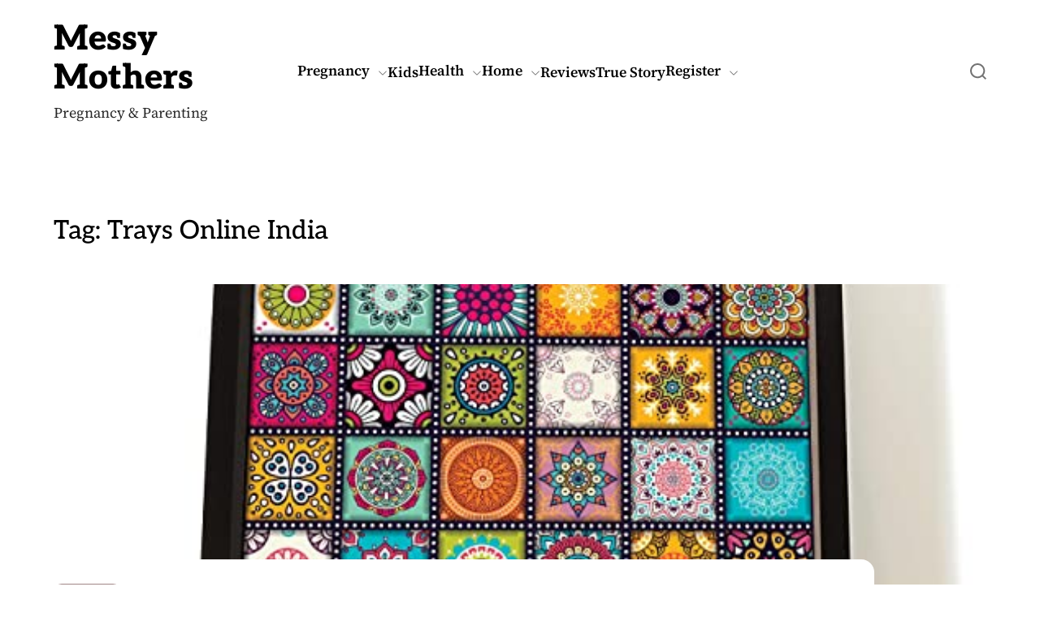

--- FILE ---
content_type: text/html; charset=UTF-8
request_url: https://messymothers.com/tag/trays-online-india/
body_size: 16521
content:
<!doctype html>
<html dir="ltr" lang="en-US" prefix="og: https://ogp.me/ns#">
<head>
    <meta charset="UTF-8">
    <meta name="viewport" content="width=device-width, initial-scale=1" />
    <link rel="profile" href="https://gmpg.org/xfn/11">

    	<style>img:is([sizes="auto" i], [sizes^="auto," i]) { contain-intrinsic-size: 3000px 1500px }</style>
	
		<!-- All in One SEO 4.7.3.1 - aioseo.com -->
		<meta name="robots" content="max-image-preview:large" />
		<link rel="canonical" href="https://messymothers.com/tag/trays-online-india/" />
		<meta name="generator" content="All in One SEO (AIOSEO) 4.7.3.1" />
		<script type="application/ld+json" class="aioseo-schema">
			{"@context":"https:\/\/schema.org","@graph":[{"@type":"BreadcrumbList","@id":"https:\/\/messymothers.com\/tag\/trays-online-india\/#breadcrumblist","itemListElement":[{"@type":"ListItem","@id":"https:\/\/messymothers.com\/#listItem","position":1,"name":"Home","item":"https:\/\/messymothers.com\/","nextItem":"https:\/\/messymothers.com\/tag\/trays-online-india\/#listItem"},{"@type":"ListItem","@id":"https:\/\/messymothers.com\/tag\/trays-online-india\/#listItem","position":2,"name":"Trays Online India","previousItem":"https:\/\/messymothers.com\/#listItem"}]},{"@type":"CollectionPage","@id":"https:\/\/messymothers.com\/tag\/trays-online-india\/#collectionpage","url":"https:\/\/messymothers.com\/tag\/trays-online-india\/","name":"Trays Online India - Messy Mothers","inLanguage":"en-US","isPartOf":{"@id":"https:\/\/messymothers.com\/#website"},"breadcrumb":{"@id":"https:\/\/messymothers.com\/tag\/trays-online-india\/#breadcrumblist"}},{"@type":"Organization","@id":"https:\/\/messymothers.com\/#organization","name":"Messy Mothers","description":"Pregnancy & Parenting","url":"https:\/\/messymothers.com\/"},{"@type":"WebSite","@id":"https:\/\/messymothers.com\/#website","url":"https:\/\/messymothers.com\/","name":"Messy Mothers","description":"Pregnancy & Parenting","inLanguage":"en-US","publisher":{"@id":"https:\/\/messymothers.com\/#organization"}}]}
		</script>
		<!-- All in One SEO -->


	<!-- This site is optimized with the Yoast SEO plugin v23.3 - https://yoast.com/wordpress/plugins/seo/ -->
	<title>Trays Online India - Messy Mothers</title>
	<link rel="canonical" href="https://messymothers.com/tag/trays-online-india/" />
	<meta property="og:locale" content="en_US" />
	<meta property="og:type" content="article" />
	<meta property="og:title" content="Trays Online India Archives - Messy Mothers" />
	<meta property="og:url" content="https://messymothers.com/tag/trays-online-india/" />
	<meta property="og:site_name" content="Messy Mothers" />
	<meta name="twitter:card" content="summary_large_image" />
	<script type="application/ld+json" class="yoast-schema-graph">{"@context":"https://schema.org","@graph":[{"@type":"CollectionPage","@id":"https://messymothers.com/tag/trays-online-india/","url":"https://messymothers.com/tag/trays-online-india/","name":"Trays Online India Archives - Messy Mothers","isPartOf":{"@id":"https://messymothers.com/#website"},"primaryImageOfPage":{"@id":"https://messymothers.com/tag/trays-online-india/#primaryimage"},"image":{"@id":"https://messymothers.com/tag/trays-online-india/#primaryimage"},"thumbnailUrl":"https://messymothers.com/wp-content/uploads/2020/10/woodentray1.jpg","breadcrumb":{"@id":"https://messymothers.com/tag/trays-online-india/#breadcrumb"},"inLanguage":"en-US"},{"@type":"ImageObject","inLanguage":"en-US","@id":"https://messymothers.com/tag/trays-online-india/#primaryimage","url":"https://messymothers.com/wp-content/uploads/2020/10/woodentray1.jpg","contentUrl":"https://messymothers.com/wp-content/uploads/2020/10/woodentray1.jpg","width":569,"height":569,"caption":"Wooden Trays Online"},{"@type":"BreadcrumbList","@id":"https://messymothers.com/tag/trays-online-india/#breadcrumb","itemListElement":[{"@type":"ListItem","position":1,"name":"Home","item":"https://messymothers.com/"},{"@type":"ListItem","position":2,"name":"Trays Online India"}]},{"@type":"WebSite","@id":"https://messymothers.com/#website","url":"https://messymothers.com/","name":"Messy Mothers","description":"Pregnancy &amp; Parenting","potentialAction":[{"@type":"SearchAction","target":{"@type":"EntryPoint","urlTemplate":"https://messymothers.com/?s={search_term_string}"},"query-input":"required name=search_term_string"}],"inLanguage":"en-US"}]}</script>
	<!-- / Yoast SEO plugin. -->


<link rel='dns-prefetch' href='//www.googletagmanager.com' />
<link rel="alternate" type="application/rss+xml" title="Messy Mothers &raquo; Feed" href="https://messymothers.com/feed/" />
<link rel="alternate" type="application/rss+xml" title="Messy Mothers &raquo; Comments Feed" href="https://messymothers.com/comments/feed/" />
<link rel="alternate" type="application/rss+xml" title="Messy Mothers &raquo; Trays Online India Tag Feed" href="https://messymothers.com/tag/trays-online-india/feed/" />
<script>
window._wpemojiSettings = {"baseUrl":"https:\/\/s.w.org\/images\/core\/emoji\/16.0.1\/72x72\/","ext":".png","svgUrl":"https:\/\/s.w.org\/images\/core\/emoji\/16.0.1\/svg\/","svgExt":".svg","source":{"concatemoji":"https:\/\/messymothers.com\/wp-includes\/js\/wp-emoji-release.min.js?ver=6.8.3"}};
/*! This file is auto-generated */
!function(s,n){var o,i,e;function c(e){try{var t={supportTests:e,timestamp:(new Date).valueOf()};sessionStorage.setItem(o,JSON.stringify(t))}catch(e){}}function p(e,t,n){e.clearRect(0,0,e.canvas.width,e.canvas.height),e.fillText(t,0,0);var t=new Uint32Array(e.getImageData(0,0,e.canvas.width,e.canvas.height).data),a=(e.clearRect(0,0,e.canvas.width,e.canvas.height),e.fillText(n,0,0),new Uint32Array(e.getImageData(0,0,e.canvas.width,e.canvas.height).data));return t.every(function(e,t){return e===a[t]})}function u(e,t){e.clearRect(0,0,e.canvas.width,e.canvas.height),e.fillText(t,0,0);for(var n=e.getImageData(16,16,1,1),a=0;a<n.data.length;a++)if(0!==n.data[a])return!1;return!0}function f(e,t,n,a){switch(t){case"flag":return n(e,"\ud83c\udff3\ufe0f\u200d\u26a7\ufe0f","\ud83c\udff3\ufe0f\u200b\u26a7\ufe0f")?!1:!n(e,"\ud83c\udde8\ud83c\uddf6","\ud83c\udde8\u200b\ud83c\uddf6")&&!n(e,"\ud83c\udff4\udb40\udc67\udb40\udc62\udb40\udc65\udb40\udc6e\udb40\udc67\udb40\udc7f","\ud83c\udff4\u200b\udb40\udc67\u200b\udb40\udc62\u200b\udb40\udc65\u200b\udb40\udc6e\u200b\udb40\udc67\u200b\udb40\udc7f");case"emoji":return!a(e,"\ud83e\udedf")}return!1}function g(e,t,n,a){var r="undefined"!=typeof WorkerGlobalScope&&self instanceof WorkerGlobalScope?new OffscreenCanvas(300,150):s.createElement("canvas"),o=r.getContext("2d",{willReadFrequently:!0}),i=(o.textBaseline="top",o.font="600 32px Arial",{});return e.forEach(function(e){i[e]=t(o,e,n,a)}),i}function t(e){var t=s.createElement("script");t.src=e,t.defer=!0,s.head.appendChild(t)}"undefined"!=typeof Promise&&(o="wpEmojiSettingsSupports",i=["flag","emoji"],n.supports={everything:!0,everythingExceptFlag:!0},e=new Promise(function(e){s.addEventListener("DOMContentLoaded",e,{once:!0})}),new Promise(function(t){var n=function(){try{var e=JSON.parse(sessionStorage.getItem(o));if("object"==typeof e&&"number"==typeof e.timestamp&&(new Date).valueOf()<e.timestamp+604800&&"object"==typeof e.supportTests)return e.supportTests}catch(e){}return null}();if(!n){if("undefined"!=typeof Worker&&"undefined"!=typeof OffscreenCanvas&&"undefined"!=typeof URL&&URL.createObjectURL&&"undefined"!=typeof Blob)try{var e="postMessage("+g.toString()+"("+[JSON.stringify(i),f.toString(),p.toString(),u.toString()].join(",")+"));",a=new Blob([e],{type:"text/javascript"}),r=new Worker(URL.createObjectURL(a),{name:"wpTestEmojiSupports"});return void(r.onmessage=function(e){c(n=e.data),r.terminate(),t(n)})}catch(e){}c(n=g(i,f,p,u))}t(n)}).then(function(e){for(var t in e)n.supports[t]=e[t],n.supports.everything=n.supports.everything&&n.supports[t],"flag"!==t&&(n.supports.everythingExceptFlag=n.supports.everythingExceptFlag&&n.supports[t]);n.supports.everythingExceptFlag=n.supports.everythingExceptFlag&&!n.supports.flag,n.DOMReady=!1,n.readyCallback=function(){n.DOMReady=!0}}).then(function(){return e}).then(function(){var e;n.supports.everything||(n.readyCallback(),(e=n.source||{}).concatemoji?t(e.concatemoji):e.wpemoji&&e.twemoji&&(t(e.twemoji),t(e.wpemoji)))}))}((window,document),window._wpemojiSettings);
</script>
<style id='wp-emoji-styles-inline-css'>

	img.wp-smiley, img.emoji {
		display: inline !important;
		border: none !important;
		box-shadow: none !important;
		height: 1em !important;
		width: 1em !important;
		margin: 0 0.07em !important;
		vertical-align: -0.1em !important;
		background: none !important;
		padding: 0 !important;
	}
</style>
<link rel='stylesheet' id='wp-block-library-css' href='https://messymothers.com/wp-includes/css/dist/block-library/style.min.css?ver=6.8.3' media='all' />
<style id='wp-block-library-theme-inline-css'>
.wp-block-audio :where(figcaption){color:#555;font-size:13px;text-align:center}.is-dark-theme .wp-block-audio :where(figcaption){color:#ffffffa6}.wp-block-audio{margin:0 0 1em}.wp-block-code{border:1px solid #ccc;border-radius:4px;font-family:Menlo,Consolas,monaco,monospace;padding:.8em 1em}.wp-block-embed :where(figcaption){color:#555;font-size:13px;text-align:center}.is-dark-theme .wp-block-embed :where(figcaption){color:#ffffffa6}.wp-block-embed{margin:0 0 1em}.blocks-gallery-caption{color:#555;font-size:13px;text-align:center}.is-dark-theme .blocks-gallery-caption{color:#ffffffa6}:root :where(.wp-block-image figcaption){color:#555;font-size:13px;text-align:center}.is-dark-theme :root :where(.wp-block-image figcaption){color:#ffffffa6}.wp-block-image{margin:0 0 1em}.wp-block-pullquote{border-bottom:4px solid;border-top:4px solid;color:currentColor;margin-bottom:1.75em}.wp-block-pullquote cite,.wp-block-pullquote footer,.wp-block-pullquote__citation{color:currentColor;font-size:.8125em;font-style:normal;text-transform:uppercase}.wp-block-quote{border-left:.25em solid;margin:0 0 1.75em;padding-left:1em}.wp-block-quote cite,.wp-block-quote footer{color:currentColor;font-size:.8125em;font-style:normal;position:relative}.wp-block-quote:where(.has-text-align-right){border-left:none;border-right:.25em solid;padding-left:0;padding-right:1em}.wp-block-quote:where(.has-text-align-center){border:none;padding-left:0}.wp-block-quote.is-large,.wp-block-quote.is-style-large,.wp-block-quote:where(.is-style-plain){border:none}.wp-block-search .wp-block-search__label{font-weight:700}.wp-block-search__button{border:1px solid #ccc;padding:.375em .625em}:where(.wp-block-group.has-background){padding:1.25em 2.375em}.wp-block-separator.has-css-opacity{opacity:.4}.wp-block-separator{border:none;border-bottom:2px solid;margin-left:auto;margin-right:auto}.wp-block-separator.has-alpha-channel-opacity{opacity:1}.wp-block-separator:not(.is-style-wide):not(.is-style-dots){width:100px}.wp-block-separator.has-background:not(.is-style-dots){border-bottom:none;height:1px}.wp-block-separator.has-background:not(.is-style-wide):not(.is-style-dots){height:2px}.wp-block-table{margin:0 0 1em}.wp-block-table td,.wp-block-table th{word-break:normal}.wp-block-table :where(figcaption){color:#555;font-size:13px;text-align:center}.is-dark-theme .wp-block-table :where(figcaption){color:#ffffffa6}.wp-block-video :where(figcaption){color:#555;font-size:13px;text-align:center}.is-dark-theme .wp-block-video :where(figcaption){color:#ffffffa6}.wp-block-video{margin:0 0 1em}:root :where(.wp-block-template-part.has-background){margin-bottom:0;margin-top:0;padding:1.25em 2.375em}
</style>
<style id='classic-theme-styles-inline-css'>
/*! This file is auto-generated */
.wp-block-button__link{color:#fff;background-color:#32373c;border-radius:9999px;box-shadow:none;text-decoration:none;padding:calc(.667em + 2px) calc(1.333em + 2px);font-size:1.125em}.wp-block-file__button{background:#32373c;color:#fff;text-decoration:none}
</style>
<style id='global-styles-inline-css'>
:root{--wp--preset--aspect-ratio--square: 1;--wp--preset--aspect-ratio--4-3: 4/3;--wp--preset--aspect-ratio--3-4: 3/4;--wp--preset--aspect-ratio--3-2: 3/2;--wp--preset--aspect-ratio--2-3: 2/3;--wp--preset--aspect-ratio--16-9: 16/9;--wp--preset--aspect-ratio--9-16: 9/16;--wp--preset--color--black: #000000;--wp--preset--color--cyan-bluish-gray: #abb8c3;--wp--preset--color--white: #ffffff;--wp--preset--color--pale-pink: #f78da7;--wp--preset--color--vivid-red: #cf2e2e;--wp--preset--color--luminous-vivid-orange: #ff6900;--wp--preset--color--luminous-vivid-amber: #fcb900;--wp--preset--color--light-green-cyan: #7bdcb5;--wp--preset--color--vivid-green-cyan: #00d084;--wp--preset--color--pale-cyan-blue: #8ed1fc;--wp--preset--color--vivid-cyan-blue: #0693e3;--wp--preset--color--vivid-purple: #9b51e0;--wp--preset--gradient--vivid-cyan-blue-to-vivid-purple: linear-gradient(135deg,rgba(6,147,227,1) 0%,rgb(155,81,224) 100%);--wp--preset--gradient--light-green-cyan-to-vivid-green-cyan: linear-gradient(135deg,rgb(122,220,180) 0%,rgb(0,208,130) 100%);--wp--preset--gradient--luminous-vivid-amber-to-luminous-vivid-orange: linear-gradient(135deg,rgba(252,185,0,1) 0%,rgba(255,105,0,1) 100%);--wp--preset--gradient--luminous-vivid-orange-to-vivid-red: linear-gradient(135deg,rgba(255,105,0,1) 0%,rgb(207,46,46) 100%);--wp--preset--gradient--very-light-gray-to-cyan-bluish-gray: linear-gradient(135deg,rgb(238,238,238) 0%,rgb(169,184,195) 100%);--wp--preset--gradient--cool-to-warm-spectrum: linear-gradient(135deg,rgb(74,234,220) 0%,rgb(151,120,209) 20%,rgb(207,42,186) 40%,rgb(238,44,130) 60%,rgb(251,105,98) 80%,rgb(254,248,76) 100%);--wp--preset--gradient--blush-light-purple: linear-gradient(135deg,rgb(255,206,236) 0%,rgb(152,150,240) 100%);--wp--preset--gradient--blush-bordeaux: linear-gradient(135deg,rgb(254,205,165) 0%,rgb(254,45,45) 50%,rgb(107,0,62) 100%);--wp--preset--gradient--luminous-dusk: linear-gradient(135deg,rgb(255,203,112) 0%,rgb(199,81,192) 50%,rgb(65,88,208) 100%);--wp--preset--gradient--pale-ocean: linear-gradient(135deg,rgb(255,245,203) 0%,rgb(182,227,212) 50%,rgb(51,167,181) 100%);--wp--preset--gradient--electric-grass: linear-gradient(135deg,rgb(202,248,128) 0%,rgb(113,206,126) 100%);--wp--preset--gradient--midnight: linear-gradient(135deg,rgb(2,3,129) 0%,rgb(40,116,252) 100%);--wp--preset--font-size--small: 13px;--wp--preset--font-size--medium: 20px;--wp--preset--font-size--large: 36px;--wp--preset--font-size--x-large: 42px;--wp--preset--spacing--20: 0.44rem;--wp--preset--spacing--30: 0.67rem;--wp--preset--spacing--40: 1rem;--wp--preset--spacing--50: 1.5rem;--wp--preset--spacing--60: 2.25rem;--wp--preset--spacing--70: 3.38rem;--wp--preset--spacing--80: 5.06rem;--wp--preset--shadow--natural: 6px 6px 9px rgba(0, 0, 0, 0.2);--wp--preset--shadow--deep: 12px 12px 50px rgba(0, 0, 0, 0.4);--wp--preset--shadow--sharp: 6px 6px 0px rgba(0, 0, 0, 0.2);--wp--preset--shadow--outlined: 6px 6px 0px -3px rgba(255, 255, 255, 1), 6px 6px rgba(0, 0, 0, 1);--wp--preset--shadow--crisp: 6px 6px 0px rgba(0, 0, 0, 1);}:where(.is-layout-flex){gap: 0.5em;}:where(.is-layout-grid){gap: 0.5em;}body .is-layout-flex{display: flex;}.is-layout-flex{flex-wrap: wrap;align-items: center;}.is-layout-flex > :is(*, div){margin: 0;}body .is-layout-grid{display: grid;}.is-layout-grid > :is(*, div){margin: 0;}:where(.wp-block-columns.is-layout-flex){gap: 2em;}:where(.wp-block-columns.is-layout-grid){gap: 2em;}:where(.wp-block-post-template.is-layout-flex){gap: 1.25em;}:where(.wp-block-post-template.is-layout-grid){gap: 1.25em;}.has-black-color{color: var(--wp--preset--color--black) !important;}.has-cyan-bluish-gray-color{color: var(--wp--preset--color--cyan-bluish-gray) !important;}.has-white-color{color: var(--wp--preset--color--white) !important;}.has-pale-pink-color{color: var(--wp--preset--color--pale-pink) !important;}.has-vivid-red-color{color: var(--wp--preset--color--vivid-red) !important;}.has-luminous-vivid-orange-color{color: var(--wp--preset--color--luminous-vivid-orange) !important;}.has-luminous-vivid-amber-color{color: var(--wp--preset--color--luminous-vivid-amber) !important;}.has-light-green-cyan-color{color: var(--wp--preset--color--light-green-cyan) !important;}.has-vivid-green-cyan-color{color: var(--wp--preset--color--vivid-green-cyan) !important;}.has-pale-cyan-blue-color{color: var(--wp--preset--color--pale-cyan-blue) !important;}.has-vivid-cyan-blue-color{color: var(--wp--preset--color--vivid-cyan-blue) !important;}.has-vivid-purple-color{color: var(--wp--preset--color--vivid-purple) !important;}.has-black-background-color{background-color: var(--wp--preset--color--black) !important;}.has-cyan-bluish-gray-background-color{background-color: var(--wp--preset--color--cyan-bluish-gray) !important;}.has-white-background-color{background-color: var(--wp--preset--color--white) !important;}.has-pale-pink-background-color{background-color: var(--wp--preset--color--pale-pink) !important;}.has-vivid-red-background-color{background-color: var(--wp--preset--color--vivid-red) !important;}.has-luminous-vivid-orange-background-color{background-color: var(--wp--preset--color--luminous-vivid-orange) !important;}.has-luminous-vivid-amber-background-color{background-color: var(--wp--preset--color--luminous-vivid-amber) !important;}.has-light-green-cyan-background-color{background-color: var(--wp--preset--color--light-green-cyan) !important;}.has-vivid-green-cyan-background-color{background-color: var(--wp--preset--color--vivid-green-cyan) !important;}.has-pale-cyan-blue-background-color{background-color: var(--wp--preset--color--pale-cyan-blue) !important;}.has-vivid-cyan-blue-background-color{background-color: var(--wp--preset--color--vivid-cyan-blue) !important;}.has-vivid-purple-background-color{background-color: var(--wp--preset--color--vivid-purple) !important;}.has-black-border-color{border-color: var(--wp--preset--color--black) !important;}.has-cyan-bluish-gray-border-color{border-color: var(--wp--preset--color--cyan-bluish-gray) !important;}.has-white-border-color{border-color: var(--wp--preset--color--white) !important;}.has-pale-pink-border-color{border-color: var(--wp--preset--color--pale-pink) !important;}.has-vivid-red-border-color{border-color: var(--wp--preset--color--vivid-red) !important;}.has-luminous-vivid-orange-border-color{border-color: var(--wp--preset--color--luminous-vivid-orange) !important;}.has-luminous-vivid-amber-border-color{border-color: var(--wp--preset--color--luminous-vivid-amber) !important;}.has-light-green-cyan-border-color{border-color: var(--wp--preset--color--light-green-cyan) !important;}.has-vivid-green-cyan-border-color{border-color: var(--wp--preset--color--vivid-green-cyan) !important;}.has-pale-cyan-blue-border-color{border-color: var(--wp--preset--color--pale-cyan-blue) !important;}.has-vivid-cyan-blue-border-color{border-color: var(--wp--preset--color--vivid-cyan-blue) !important;}.has-vivid-purple-border-color{border-color: var(--wp--preset--color--vivid-purple) !important;}.has-vivid-cyan-blue-to-vivid-purple-gradient-background{background: var(--wp--preset--gradient--vivid-cyan-blue-to-vivid-purple) !important;}.has-light-green-cyan-to-vivid-green-cyan-gradient-background{background: var(--wp--preset--gradient--light-green-cyan-to-vivid-green-cyan) !important;}.has-luminous-vivid-amber-to-luminous-vivid-orange-gradient-background{background: var(--wp--preset--gradient--luminous-vivid-amber-to-luminous-vivid-orange) !important;}.has-luminous-vivid-orange-to-vivid-red-gradient-background{background: var(--wp--preset--gradient--luminous-vivid-orange-to-vivid-red) !important;}.has-very-light-gray-to-cyan-bluish-gray-gradient-background{background: var(--wp--preset--gradient--very-light-gray-to-cyan-bluish-gray) !important;}.has-cool-to-warm-spectrum-gradient-background{background: var(--wp--preset--gradient--cool-to-warm-spectrum) !important;}.has-blush-light-purple-gradient-background{background: var(--wp--preset--gradient--blush-light-purple) !important;}.has-blush-bordeaux-gradient-background{background: var(--wp--preset--gradient--blush-bordeaux) !important;}.has-luminous-dusk-gradient-background{background: var(--wp--preset--gradient--luminous-dusk) !important;}.has-pale-ocean-gradient-background{background: var(--wp--preset--gradient--pale-ocean) !important;}.has-electric-grass-gradient-background{background: var(--wp--preset--gradient--electric-grass) !important;}.has-midnight-gradient-background{background: var(--wp--preset--gradient--midnight) !important;}.has-small-font-size{font-size: var(--wp--preset--font-size--small) !important;}.has-medium-font-size{font-size: var(--wp--preset--font-size--medium) !important;}.has-large-font-size{font-size: var(--wp--preset--font-size--large) !important;}.has-x-large-font-size{font-size: var(--wp--preset--font-size--x-large) !important;}
:where(.wp-block-post-template.is-layout-flex){gap: 1.25em;}:where(.wp-block-post-template.is-layout-grid){gap: 1.25em;}
:where(.wp-block-columns.is-layout-flex){gap: 2em;}:where(.wp-block-columns.is-layout-grid){gap: 2em;}
:root :where(.wp-block-pullquote){font-size: 1.5em;line-height: 1.6;}
</style>
<link rel='stylesheet' id='contact-form-7-css' href='https://messymothers.com/wp-content/plugins/contact-form-7/includes/css/styles.css?ver=5.9.8' media='all' />
<link rel='stylesheet' id='ppress-frontend-css' href='https://messymothers.com/wp-content/plugins/wp-user-avatar/assets/css/frontend.min.css?ver=4.15.12' media='all' />
<link rel='stylesheet' id='ppress-flatpickr-css' href='https://messymothers.com/wp-content/plugins/wp-user-avatar/assets/flatpickr/flatpickr.min.css?ver=4.15.12' media='all' />
<link rel='stylesheet' id='ppress-select2-css' href='https://messymothers.com/wp-content/plugins/wp-user-avatar/assets/select2/select2.min.css?ver=6.8.3' media='all' />
<link rel='stylesheet' id='ez-toc-css' href='https://messymothers.com/wp-content/plugins/easy-table-of-contents/assets/css/screen.min.css?ver=2.0.68.1' media='all' />
<style id='ez-toc-inline-css'>
div#ez-toc-container .ez-toc-title {font-size: 120%;}div#ez-toc-container .ez-toc-title {font-weight: 500;}div#ez-toc-container ul li {font-size: 95%;}div#ez-toc-container ul li {font-weight: 500;}div#ez-toc-container nav ul ul li {font-size: 90%;}
.ez-toc-container-direction {direction: ltr;}.ez-toc-counter ul{counter-reset: item ;}.ez-toc-counter nav ul li a::before {content: counters(item, '.', decimal) '. ';display: inline-block;counter-increment: item;flex-grow: 0;flex-shrink: 0;margin-right: .2em; float: left; }.ez-toc-widget-direction {direction: ltr;}.ez-toc-widget-container ul{counter-reset: item ;}.ez-toc-widget-container nav ul li a::before {content: counters(item, '.', decimal) '. ';display: inline-block;counter-increment: item;flex-grow: 0;flex-shrink: 0;margin-right: .2em; float: left; }
</style>
<link rel='stylesheet' id='blogcorner-google-fonts-css' href='https://messymothers.com/wp-content/fonts/b08c5eac0de8b8fd08c1805c38d0f38f.css?ver=1.0.0' media='all' />
<link rel='stylesheet' id='swiper-style-css' href='https://messymothers.com/wp-content/themes/blogcorner/assets/css/swiper-bundle.min.css?ver=1.0.0' media='all' />
<link rel='stylesheet' id='blogcorner-style-css' href='https://messymothers.com/wp-content/themes/blogcorner/style.css?ver=1.0.0' media='all' />
<style id='blogcorner-style-inline-css'>

        
                                
        
        
        
        
        
        
        
</style>
<script src="https://messymothers.com/wp-includes/js/jquery/jquery.min.js?ver=3.7.1" id="jquery-core-js"></script>
<script src="https://messymothers.com/wp-includes/js/jquery/jquery-migrate.min.js?ver=3.4.1" id="jquery-migrate-js"></script>
<script src="https://messymothers.com/wp-content/plugins/wp-user-avatar/assets/flatpickr/flatpickr.min.js?ver=4.15.12" id="ppress-flatpickr-js"></script>
<script src="https://messymothers.com/wp-content/plugins/wp-user-avatar/assets/select2/select2.min.js?ver=4.15.12" id="ppress-select2-js"></script>

<!-- Google tag (gtag.js) snippet added by Site Kit -->

<!-- Google Analytics snippet added by Site Kit -->
<script src="https://www.googletagmanager.com/gtag/js?id=GT-W62Z82M" id="google_gtagjs-js" async></script>
<script id="google_gtagjs-js-after">
window.dataLayer = window.dataLayer || [];function gtag(){dataLayer.push(arguments);}
gtag("set","linker",{"domains":["messymothers.com"]});
gtag("js", new Date());
gtag("set", "developer_id.dZTNiMT", true);
gtag("config", "GT-W62Z82M");
</script>

<!-- End Google tag (gtag.js) snippet added by Site Kit -->
<link rel="https://api.w.org/" href="https://messymothers.com/wp-json/" /><link rel="alternate" title="JSON" type="application/json" href="https://messymothers.com/wp-json/wp/v2/tags/406" /><link rel="EditURI" type="application/rsd+xml" title="RSD" href="https://messymothers.com/xmlrpc.php?rsd" />
<meta name="generator" content="WordPress 6.8.3" />

		<!-- GA Google Analytics @ https://m0n.co/ga -->
		<script async src="https://www.googletagmanager.com/gtag/js?id=UA-135752027-1"></script>
		<script>
			window.dataLayer = window.dataLayer || [];
			function gtag(){dataLayer.push(arguments);}
			gtag('js', new Date());
			gtag('config', 'UA-135752027-1');
		</script>

	<meta name="generator" content="Site Kit by Google 1.133.0" /><link rel="icon" href="https://messymothers.com/wp-content/uploads/2019/07/cropped-FAV-32x32.jpg" sizes="32x32" />
<link rel="icon" href="https://messymothers.com/wp-content/uploads/2019/07/cropped-FAV-192x192.jpg" sizes="192x192" />
<link rel="apple-touch-icon" href="https://messymothers.com/wp-content/uploads/2019/07/cropped-FAV-180x180.jpg" />
<meta name="msapplication-TileImage" content="https://messymothers.com/wp-content/uploads/2019/07/cropped-FAV-270x270.jpg" />
</head>

<body class="archive tag tag-trays-online-india tag-406 wp-embed-responsive wp-theme-blogcorner hfeed archive-style-2  blogcorner-header_style_1">



<div id="page" class="site">

    
    
    <a class="skip-link screen-reader-text" href="#theme-main-area">Skip to content</a>

    <div class="site-content-area">

    
    
<header id="masthead" class="site-header theme-site-header header-has-height-none "  role="banner">
    <div class="masthead-main-navigation has-sticky-header">
    <div class="wrapper">
      <div class="site-header-wrapper">
        <div class="site-header-left">
              
              <div class="site-branding">
                <div class="site-title">
            <a href="https://messymothers.com/" rel="home">Messy Mothers</a>
        </div>
                <div class="site-description">
            Pregnancy &amp; Parenting        </div>
    </div><!-- .site-branding -->
              <div id="site-navigation" class="main-navigation theme-primary-menu">
                                    <nav class="primary-menu-wrapper" aria-label="Primary">
                        <ul class="primary-menu reset-list-style">
                            <li id="menu-item-3096" class="menu-item menu-item-type-taxonomy menu-item-object-category menu-item-has-children menu-item-3096"><a href="https://messymothers.com/category/pregnancy/">Pregnancy<span class="icon"><svg class="svg-icon" aria-hidden="true" role="img" focusable="false" xmlns="http://www.w3.org/2000/svg" width="16" height="16" viewBox="0 0 16 16"><path fill="currentColor" d="M1.646 4.646a.5.5 0 0 1 .708 0L8 10.293l5.646-5.647a.5.5 0 0 1 .708.708l-6 6a.5.5 0 0 1-.708 0l-6-6a.5.5 0 0 1 0-.708z"></path></svg></span></a>
<ul class="sub-menu">
	<li id="menu-item-3097" class="menu-item menu-item-type-taxonomy menu-item-object-category menu-item-3097"><a href="https://messymothers.com/category/parenting/">Smart Parenting</a></li>
</ul>
</li>
<li id="menu-item-3099" class="menu-item menu-item-type-taxonomy menu-item-object-category menu-item-3099"><a href="https://messymothers.com/category/kids/">Kids</a></li>
<li id="menu-item-4792" class="menu-item menu-item-type-taxonomy menu-item-object-category menu-item-has-children menu-item-4792"><a href="https://messymothers.com/category/health/">Health<span class="icon"><svg class="svg-icon" aria-hidden="true" role="img" focusable="false" xmlns="http://www.w3.org/2000/svg" width="16" height="16" viewBox="0 0 16 16"><path fill="currentColor" d="M1.646 4.646a.5.5 0 0 1 .708 0L8 10.293l5.646-5.647a.5.5 0 0 1 .708.708l-6 6a.5.5 0 0 1-.708 0l-6-6a.5.5 0 0 1 0-.708z"></path></svg></span></a>
<ul class="sub-menu">
	<li id="menu-item-5556" class="menu-item menu-item-type-taxonomy menu-item-object-category menu-item-5556"><a href="https://messymothers.com/category/food/">Food</a></li>
</ul>
</li>
<li id="menu-item-4794" class="menu-item menu-item-type-custom menu-item-object-custom menu-item-has-children menu-item-4794"><a href="#">Home<span class="icon"><svg class="svg-icon" aria-hidden="true" role="img" focusable="false" xmlns="http://www.w3.org/2000/svg" width="16" height="16" viewBox="0 0 16 16"><path fill="currentColor" d="M1.646 4.646a.5.5 0 0 1 .708 0L8 10.293l5.646-5.647a.5.5 0 0 1 .708.708l-6 6a.5.5 0 0 1-.708 0l-6-6a.5.5 0 0 1 0-.708z"></path></svg></span></a>
<ul class="sub-menu">
	<li id="menu-item-4793" class="menu-item menu-item-type-taxonomy menu-item-object-category menu-item-4793"><a href="https://messymothers.com/category/home-electronics/">Electronics</a></li>
</ul>
</li>
<li id="menu-item-3168" class="menu-item menu-item-type-taxonomy menu-item-object-category menu-item-3168"><a href="https://messymothers.com/category/reviews/">Reviews</a></li>
<li id="menu-item-6517" class="menu-item menu-item-type-taxonomy menu-item-object-category menu-item-6517"><a href="https://messymothers.com/category/true-story/">True Story</a></li>
<li id="menu-item-6612" class="menu-item menu-item-type-post_type menu-item-object-page menu-item-has-children menu-item-6612"><a href="https://messymothers.com/register/">Register<span class="icon"><svg class="svg-icon" aria-hidden="true" role="img" focusable="false" xmlns="http://www.w3.org/2000/svg" width="16" height="16" viewBox="0 0 16 16"><path fill="currentColor" d="M1.646 4.646a.5.5 0 0 1 .708 0L8 10.293l5.646-5.647a.5.5 0 0 1 .708.708l-6 6a.5.5 0 0 1-.708 0l-6-6a.5.5 0 0 1 0-.708z"></path></svg></span></a>
<ul class="sub-menu">
	<li id="menu-item-6609" class="menu-item menu-item-type-post_type menu-item-object-page menu-item-has-children menu-item-6609"><a href="https://messymothers.com/log-in/">Log In<span class="icon"><svg class="svg-icon" aria-hidden="true" role="img" focusable="false" xmlns="http://www.w3.org/2000/svg" width="16" height="16" viewBox="0 0 16 16"><path fill="currentColor" d="M1.646 4.646a.5.5 0 0 1 .708 0L8 10.293l5.646-5.647a.5.5 0 0 1 .708.708l-6 6a.5.5 0 0 1-.708 0l-6-6a.5.5 0 0 1 0-.708z"></path></svg></span></a>
	<ul class="sub-menu">
		<li id="menu-item-6611" class="menu-item menu-item-type-post_type menu-item-object-page menu-item-6611"><a href="https://messymothers.com/account/">My Account</a></li>
		<li id="menu-item-6613" class="menu-item menu-item-type-post_type menu-item-object-page menu-item-6613"><a href="https://messymothers.com/reset-password/">Reset Password</a></li>
	</ul>
</li>
</ul>
</li>
                        </ul>
                    </nav><!-- .primary-menu-wrapper -->
                                  </div><!-- .main-navigation -->
              </div>

              <div class="site-header-right">
                
                
                <button id="theme-toggle-offcanvas-button" class="theme-button theme-button-transparent theme-button-offcanvas" aria-expanded="false" aria-controls="theme-offcanvas-navigation">
                    <span class="screen-reader-text">Menu</span>
                    <span class="toggle-icon"><svg class="svg-icon" aria-hidden="true" role="img" focusable="false" xmlns="http://www.w3.org/2000/svg" width="20" height="20" viewBox="0 0 20 20"><path fill="currentColor" d="M1 3v2h18V3zm0 8h18V9H1zm0 6h18v-2H1z" /></svg></span>
                </button>

                <button id="theme-toggle-search-button" class="theme-button theme-button-transparent theme-button-search" aria-expanded="false" aria-controls="theme-header-search">
                    <span class="screen-reader-text">Search</span>
                    <svg class="svg-icon" aria-hidden="true" role="img" focusable="false" xmlns="http://www.w3.org/2000/svg" width="23" height="23" viewBox="0 0 23 23"><path fill="currentColor" d="M38.710696,48.0601792 L43,52.3494831 L41.3494831,54 L37.0601792,49.710696 C35.2632422,51.1481185 32.9839107,52.0076499 30.5038249,52.0076499 C24.7027226,52.0076499 20,47.3049272 20,41.5038249 C20,35.7027226 24.7027226,31 30.5038249,31 C36.3049272,31 41.0076499,35.7027226 41.0076499,41.5038249 C41.0076499,43.9839107 40.1481185,46.2632422 38.710696,48.0601792 Z M36.3875844,47.1716785 C37.8030221,45.7026647 38.6734666,43.7048964 38.6734666,41.5038249 C38.6734666,36.9918565 35.0157934,33.3341833 30.5038249,33.3341833 C25.9918565,33.3341833 22.3341833,36.9918565 22.3341833,41.5038249 C22.3341833,46.0157934 25.9918565,49.6734666 30.5038249,49.6734666 C32.7048964,49.6734666 34.7026647,48.8030221 36.1716785,47.3875844 C36.2023931,47.347638 36.2360451,47.3092237 36.2726343,47.2726343 C36.3092237,47.2360451 36.347638,47.2023931 36.3875844,47.1716785 Z" transform="translate(-20 -31)" /></svg>                </button>
            </div>
      </div>
    </div>
</div></header><!-- #masthead -->

    <div id="theme-main-area" class="main-page-wrapper">
    
        <section class="site-section site-base-section">
    <main id="site-content" role="main">
        <div class="wrapper">
            <div id="primary" class="content-area theme-sticky-component">

                
                    <header class="page-header">
                        <h1 class="page-title">Tag: <span>Trays Online India</span></h1>                    </header><!-- .page-header -->

                    <div class="blogcorner-article-wrapper"><article id="post-4630" class="theme-article-post theme-article-default post-4630 post type-post status-publish format-standard has-post-thumbnail hentry category-household tag-trays-online-india tag-wooden-trays tag-wooden-trays-india tag-wooden-trays-online tag-wooden-trays-online-india tag-wooden-trays-online-india-2021">


                            <div class="theme-entry-image image-hover image-radius">
                <figure class="featured-media featured-media-big">
                    <a href="https://messymothers.com/designer-wooden-trays-online/" title="Top 7 Designer Range Of Wooden Trays Online India 2022">
                        <img width="569" height="569" src="https://messymothers.com/wp-content/uploads/2020/10/woodentray1.jpg" class="attachment-full size-full wp-post-image" alt="Wooden Trays Online" decoding="async" fetchpriority="high" srcset="https://messymothers.com/wp-content/uploads/2020/10/woodentray1.jpg 569w, https://messymothers.com/wp-content/uploads/2020/10/woodentray1-300x300.jpg 300w, https://messymothers.com/wp-content/uploads/2020/10/woodentray1-150x150.jpg 150w" sizes="(max-width: 569px) 100vw, 569px" />                    </a>

                                    </figure><!-- .featured-media -->

            </div><!-- .theme-entry-image -->
        
        <header class="entry-header">
                            <div class="entry-categories">
                    <a href="https://messymothers.com/category/household/" rel="category tag">Household</a>                </div><!-- .entry-categories -->
            
            <h2 class="entry-title entry-title-big"><a href="https://messymothers.com/designer-wooden-trays-online/">Top 7 Designer Range Of Wooden Trays Online India 2022</a></h2>
            <div class="entry-content">
                <p>Being a good host is a very difficult job. The food menu, the presentation, the looks of the house, dealing with every minute details are at times very tiresome. Even picking up the right crockery and dinner set might seems to be a very difficult task. Especially, if we think of serving the guests who [&hellip;]</p>
            </div>

                                    <div class="entry-meta">
                                                    <span class="entry-meta-item entry-posted-on"><a href="https://messymothers.com/designer-wooden-trays-online/" rel="bookmark"><time class="entry-date published" datetime="2021-12-08T10:00:00+00:00">December 8, 2021</time><time class="updated" datetime="2021-12-27T04:45:29+00:00">December 27, 2021</time></a></span>                                                                    </div><!-- .entry-meta -->
                        </header><!-- .entry-header -->
        

</article><!-- #post-4630 --></div><!-- .blogcorner-article-wrapper --><div class="blogcorner-nav-pagination">
    </div>
            </div> <!-- #primary -->

        </div>
    </main> <!-- #site-content-->
    </section>

<section class="site-section site-recommendation-section">
    <div class="wrapper">
        <header class="section-header site-section-header">
            <h2 class="site-section-title">
                You May Also Like:            </h2>
        </header>
    </div>
    <div class="wrapper">
        <div class="column-row">
                                <div class="column column-md-4 column-sm-6 column-xs-12 column-4">
                        <article id="post-6746" class="theme-article-post theme-recommended-post mb-15 post-6746 post type-post status-publish format-standard has-post-thumbnail hentry category-autism">
                                                            <div class="theme-entry-image image-hover image-radius">
                                    <figure class="featured-media featured-media-medium">
                                        <a href="https://messymothers.com/autism-toys-for-brain-development-in-kids/">
                                            <img width="640" height="360" src="https://messymothers.com/wp-content/uploads/2024/11/Autism-Toys-768x432.png" class="attachment-medium_large size-medium_large wp-post-image" alt="10 Autism Toys for Brain Development &amp; Good Health of Kids!" decoding="async" loading="lazy" srcset="https://messymothers.com/wp-content/uploads/2024/11/Autism-Toys-768x432.png 768w, https://messymothers.com/wp-content/uploads/2024/11/Autism-Toys-300x169.png 300w, https://messymothers.com/wp-content/uploads/2024/11/Autism-Toys-1024x576.png 1024w, https://messymothers.com/wp-content/uploads/2024/11/Autism-Toys-1536x864.png 1536w, https://messymothers.com/wp-content/uploads/2024/11/Autism-Toys-2048x1152.png 2048w" sizes="auto, (max-width: 640px) 100vw, 640px" />                                        </a>
                                    </figure>
                                </div>
                            
                            <div class="theme-article-detail">
                                                                <div class="entry-categories mb-10">
                                      <a href="https://messymothers.com/category/autism/" rel="category tag">Autism</a>                                  </div>
                                                            <h3 class="entry-title entry-title-small  mb-10"><a href="https://messymothers.com/autism-toys-for-brain-development-in-kids/" rel="bookmark">10 Autism Toys for Brain Development &amp; Good Health of Kids!</a></h3>  
                              <div class="entry-meta">
                                  <span class="entry-meta-item entry-posted-on"><a href="https://messymothers.com/autism-toys-for-brain-development-in-kids/" rel="bookmark"><time class="entry-date published" datetime="2024-11-27T11:44:30+00:00">November 27, 2024</time><time class="updated" datetime="2024-11-27T11:44:31+00:00">November 27, 2024</time></a></span>                                                                </div>
                            </div>
                        </article>
                    </div>
                                    <div class="column column-md-4 column-sm-6 column-xs-12 column-4">
                        <article id="post-6712" class="theme-article-post theme-recommended-post mb-15 post-6712 post type-post status-publish format-standard has-post-thumbnail hentry category-autism">
                                                            <div class="theme-entry-image image-hover image-radius">
                                    <figure class="featured-media featured-media-medium">
                                        <a href="https://messymothers.com/what-is-aspergers-syndrome/">
                                            <img width="640" height="366" src="https://messymothers.com/wp-content/uploads/2024/10/Aspergers-Syndrome2.jpg" class="attachment-medium_large size-medium_large wp-post-image" alt="Signs &amp; Symptoms Of Asperger’s Syndrome &amp; How To Treat It!" decoding="async" loading="lazy" srcset="https://messymothers.com/wp-content/uploads/2024/10/Aspergers-Syndrome2.jpg 700w, https://messymothers.com/wp-content/uploads/2024/10/Aspergers-Syndrome2-300x171.jpg 300w" sizes="auto, (max-width: 640px) 100vw, 640px" />                                        </a>
                                    </figure>
                                </div>
                            
                            <div class="theme-article-detail">
                                                                <div class="entry-categories mb-10">
                                      <a href="https://messymothers.com/category/autism/" rel="category tag">Autism</a>                                  </div>
                                                            <h3 class="entry-title entry-title-small  mb-10"><a href="https://messymothers.com/what-is-aspergers-syndrome/" rel="bookmark">Signs &amp; Symptoms Of Asperger’s Syndrome &amp; How To Treat It!</a></h3>  
                              <div class="entry-meta">
                                  <span class="entry-meta-item entry-posted-on"><a href="https://messymothers.com/what-is-aspergers-syndrome/" rel="bookmark"><time class="entry-date published" datetime="2024-10-22T12:04:44+00:00">October 22, 2024</time><time class="updated" datetime="2024-10-22T12:06:07+00:00">October 22, 2024</time></a></span>                                                                </div>
                            </div>
                        </article>
                    </div>
                                    <div class="column column-md-4 column-sm-6 column-xs-12 column-4">
                        <article id="post-6688" class="theme-article-post theme-recommended-post mb-15 post-6688 post type-post status-publish format-standard has-post-thumbnail hentry category-autism">
                                                            <div class="theme-entry-image image-hover image-radius">
                                    <figure class="featured-media featured-media-medium">
                                        <a href="https://messymothers.com/5-signs-of-autism-in-toddlers-age-1/">
                                            <img width="640" height="360" src="https://messymothers.com/wp-content/uploads/2024/10/5-Signs-of-Autism-in-Toddlers-Age-1--768x432.jpg" class="attachment-medium_large size-medium_large wp-post-image" alt="5 Signs of Autism in Toddlers Age 1" decoding="async" loading="lazy" srcset="https://messymothers.com/wp-content/uploads/2024/10/5-Signs-of-Autism-in-Toddlers-Age-1--768x432.jpg 768w, https://messymothers.com/wp-content/uploads/2024/10/5-Signs-of-Autism-in-Toddlers-Age-1--300x169.jpg 300w, https://messymothers.com/wp-content/uploads/2024/10/5-Signs-of-Autism-in-Toddlers-Age-1--1024x576.jpg 1024w, https://messymothers.com/wp-content/uploads/2024/10/5-Signs-of-Autism-in-Toddlers-Age-1--1536x864.jpg 1536w, https://messymothers.com/wp-content/uploads/2024/10/5-Signs-of-Autism-in-Toddlers-Age-1--2048x1152.jpg 2048w" sizes="auto, (max-width: 640px) 100vw, 640px" />                                        </a>
                                    </figure>
                                </div>
                            
                            <div class="theme-article-detail">
                                                                <div class="entry-categories mb-10">
                                      <a href="https://messymothers.com/category/autism/" rel="category tag">Autism</a>                                  </div>
                                                            <h3 class="entry-title entry-title-small  mb-10"><a href="https://messymothers.com/5-signs-of-autism-in-toddlers-age-1/" rel="bookmark">5 Signs of Autism in Toddlers Age 1</a></h3>  
                              <div class="entry-meta">
                                  <span class="entry-meta-item entry-posted-on"><a href="https://messymothers.com/5-signs-of-autism-in-toddlers-age-1/" rel="bookmark"><time class="entry-date published" datetime="2024-10-11T13:10:09+00:00">October 11, 2024</time><time class="updated" datetime="2024-10-11T13:10:10+00:00">October 11, 2024</time></a></span>                                                                </div>
                            </div>
                        </article>
                    </div>
                                    <div class="column column-md-4 column-sm-6 column-xs-12 column-4">
                        <article id="post-6668" class="theme-article-post theme-recommended-post mb-15 post-6668 post type-post status-publish format-standard has-post-thumbnail hentry category-kids">
                                                            <div class="theme-entry-image image-hover image-radius">
                                    <figure class="featured-media featured-media-medium">
                                        <a href="https://messymothers.com/best-out-of-waste-ideas-for-kids/">
                                            <img width="640" height="360" src="https://messymothers.com/wp-content/uploads/2024/10/Out-Of-Waste-Ideas-For-Kids-768x432.png" class="attachment-medium_large size-medium_large wp-post-image" alt="7 Best Out Of Waste Ideas For Kids" decoding="async" loading="lazy" srcset="https://messymothers.com/wp-content/uploads/2024/10/Out-Of-Waste-Ideas-For-Kids-768x432.png 768w, https://messymothers.com/wp-content/uploads/2024/10/Out-Of-Waste-Ideas-For-Kids-300x169.png 300w, https://messymothers.com/wp-content/uploads/2024/10/Out-Of-Waste-Ideas-For-Kids-1024x576.png 1024w, https://messymothers.com/wp-content/uploads/2024/10/Out-Of-Waste-Ideas-For-Kids-1536x864.png 1536w, https://messymothers.com/wp-content/uploads/2024/10/Out-Of-Waste-Ideas-For-Kids-2048x1152.png 2048w" sizes="auto, (max-width: 640px) 100vw, 640px" />                                        </a>
                                    </figure>
                                </div>
                            
                            <div class="theme-article-detail">
                                                                <div class="entry-categories mb-10">
                                      <a href="https://messymothers.com/category/kids/" rel="category tag">Kids</a>                                  </div>
                                                            <h3 class="entry-title entry-title-small  mb-10"><a href="https://messymothers.com/best-out-of-waste-ideas-for-kids/" rel="bookmark">7 Best Out Of Waste Ideas For Kids</a></h3>  
                              <div class="entry-meta">
                                  <span class="entry-meta-item entry-posted-on"><a href="https://messymothers.com/best-out-of-waste-ideas-for-kids/" rel="bookmark"><time class="entry-date published" datetime="2024-10-01T13:44:25+00:00">October 1, 2024</time><time class="updated" datetime="2024-10-01T13:58:40+00:00">October 1, 2024</time></a></span>                                                                </div>
                            </div>
                        </article>
                    </div>
                                    <div class="column column-md-4 column-sm-6 column-xs-12 column-4">
                        <article id="post-6656" class="theme-article-post theme-recommended-post mb-15 post-6656 post type-post status-publish format-standard has-post-thumbnail hentry category-autism category-kids">
                                                            <div class="theme-entry-image image-hover image-radius">
                                    <figure class="featured-media featured-media-medium">
                                        <a href="https://messymothers.com/signs-of-autism-in-3-year-olds/">
                                            <img width="640" height="360" src="https://messymothers.com/wp-content/uploads/2024/10/Autism-768x432.jpg" class="attachment-medium_large size-medium_large wp-post-image" alt="7 Signs of Autism in 3 Year Olds" decoding="async" loading="lazy" srcset="https://messymothers.com/wp-content/uploads/2024/10/Autism-768x432.jpg 768w, https://messymothers.com/wp-content/uploads/2024/10/Autism-300x169.jpg 300w, https://messymothers.com/wp-content/uploads/2024/10/Autism-1024x576.jpg 1024w, https://messymothers.com/wp-content/uploads/2024/10/Autism-1536x864.jpg 1536w, https://messymothers.com/wp-content/uploads/2024/10/Autism-2048x1152.jpg 2048w" sizes="auto, (max-width: 640px) 100vw, 640px" />                                        </a>
                                    </figure>
                                </div>
                            
                            <div class="theme-article-detail">
                                                                <div class="entry-categories mb-10">
                                      <a href="https://messymothers.com/category/autism/" rel="category tag">Autism</a> <a href="https://messymothers.com/category/kids/" rel="category tag">Kids</a>                                  </div>
                                                            <h3 class="entry-title entry-title-small  mb-10"><a href="https://messymothers.com/signs-of-autism-in-3-year-olds/" rel="bookmark">7 Signs of Autism in 3 Year Olds</a></h3>  
                              <div class="entry-meta">
                                  <span class="entry-meta-item entry-posted-on"><a href="https://messymothers.com/signs-of-autism-in-3-year-olds/" rel="bookmark"><time class="entry-date published updated" datetime="2024-10-01T11:59:11+00:00">October 1, 2024</time></a></span>                                                                </div>
                            </div>
                        </article>
                    </div>
                                    <div class="column column-md-4 column-sm-6 column-xs-12 column-4">
                        <article id="post-6644" class="theme-article-post theme-recommended-post mb-15 post-6644 post type-post status-publish format-standard has-post-thumbnail hentry category-health">
                                                            <div class="theme-entry-image image-hover image-radius">
                                    <figure class="featured-media featured-media-medium">
                                        <a href="https://messymothers.com/what-is-parkinson-disease-and-its-stages/">
                                            <img width="640" height="360" src="https://messymothers.com/wp-content/uploads/2024/09/Parkinson-768x432.png" class="attachment-medium_large size-medium_large wp-post-image" alt="What Is Parkinson Disease and Its Progressive Stages?" decoding="async" loading="lazy" srcset="https://messymothers.com/wp-content/uploads/2024/09/Parkinson-768x432.png 768w, https://messymothers.com/wp-content/uploads/2024/09/Parkinson-300x169.png 300w, https://messymothers.com/wp-content/uploads/2024/09/Parkinson-1024x576.png 1024w, https://messymothers.com/wp-content/uploads/2024/09/Parkinson-1536x864.png 1536w, https://messymothers.com/wp-content/uploads/2024/09/Parkinson-2048x1152.png 2048w" sizes="auto, (max-width: 640px) 100vw, 640px" />                                        </a>
                                    </figure>
                                </div>
                            
                            <div class="theme-article-detail">
                                                                <div class="entry-categories mb-10">
                                      <a href="https://messymothers.com/category/health/" rel="category tag">Health</a>                                  </div>
                                                            <h3 class="entry-title entry-title-small  mb-10"><a href="https://messymothers.com/what-is-parkinson-disease-and-its-stages/" rel="bookmark">What Is Parkinson Disease and Its Progressive Stages?</a></h3>  
                              <div class="entry-meta">
                                  <span class="entry-meta-item entry-posted-on"><a href="https://messymothers.com/what-is-parkinson-disease-and-its-stages/" rel="bookmark"><time class="entry-date published" datetime="2024-09-24T13:30:33+00:00">September 24, 2024</time><time class="updated" datetime="2024-09-24T13:32:16+00:00">September 24, 2024</time></a></span>                                                                </div>
                            </div>
                        </article>
                    </div>
                        </div>
    </div>
</section>


</div>  <!-- main-page-wrapper -->
</div><!--site-content-area-->


<footer id="colophon" class="site-footer  "   >

            <div class="theme-footer-bottom">
    <div class="wrapper">
        <div class="theme-author-credit">

	        


<!--            <span class="theme-copyright-info">-->
<!--                --><!--            </span>-->
<!--            <span class="theme-credit-info">--><!--</span>-->
        </div><!-- .theme-author-credit-->
            </div>
</div><!-- .theme-footer-bottom-->


            <a id="theme-scroll-to-start" href="javascript:void(0)">
            <span class="screen-reader-text">Scroll to top</span>
            <svg class="svg-icon" aria-hidden="true" role="img" focusable="false" xmlns="http://www.w3.org/2000/svg" width="27" height="50" viewBox="0 0 55 100"><path fill="currentColor" d="M0 0 L30 32 L60 0"></path><path fill="currentColor" d="M0 20 L30 52 L60 20"></path><path fill="currentColor" d="M0 40 L30 72 L60 40"></path></svg>        </a>
            </footer><!-- #colophon -->







<div class="theme-offcanvas-panel theme-offcanvas-panel-menu">
    <div class="theme-offcanvas-header">
        <button id="theme-offcanvas-close" class="theme-button theme-button-transparent" aria-expanded="false">
            <span class="screen-reader-text">Close</span>
            <svg class="svg-icon" aria-hidden="true" role="img" focusable="false" xmlns="http://www.w3.org/2000/svg" width="24" height="24" viewBox="0 0 24 24"><path fill="currentColor" d="M18.717 6.697l-1.414-1.414-5.303 5.303-5.303-5.303-1.414 1.414 5.303 5.303-5.303 5.303 1.414 1.414 5.303-5.303 5.303 5.303 1.414-1.414-5.303-5.303z" /></svg>        </button><!-- .nav-toggle -->
    </div>

    <div class="theme-offcanvas-content">
        <nav aria-label="Mobile" role="navigation">
            <ul id="theme-offcanvas-navigation" class="theme-offcanvas-menu reset-list-style">
                
                    <li class="menu-item menu-item-type-taxonomy menu-item-object-category menu-item-has-children menu-item-3096"><div class="ancestor-wrapper"><a href="https://messymothers.com/category/pregnancy/">Pregnancy</a><button class="theme-button sub-menu-toggle theme-button-transparent" data-toggle-target=".theme-offcanvas-menu .menu-item-3096 > .sub-menu" data-toggle-duration="250" aria-expanded="false"><span class="screen-reader-text">Show sub menu</span><svg class="svg-icon" aria-hidden="true" role="img" focusable="false" xmlns="http://www.w3.org/2000/svg" width="16" height="16" viewBox="0 0 16 16"><path fill="currentColor" d="M1.646 4.646a.5.5 0 0 1 .708 0L8 10.293l5.646-5.647a.5.5 0 0 1 .708.708l-6 6a.5.5 0 0 1-.708 0l-6-6a.5.5 0 0 1 0-.708z"></path></svg></button></div><!-- .ancestor-wrapper -->
<ul class="sub-menu">
	<li class="menu-item menu-item-type-taxonomy menu-item-object-category menu-item-3097"><div class="ancestor-wrapper"><a href="https://messymothers.com/category/parenting/">Smart Parenting</a></div><!-- .ancestor-wrapper --></li>
</ul>
</li>
<li class="menu-item menu-item-type-taxonomy menu-item-object-category menu-item-3099"><div class="ancestor-wrapper"><a href="https://messymothers.com/category/kids/">Kids</a></div><!-- .ancestor-wrapper --></li>
<li class="menu-item menu-item-type-taxonomy menu-item-object-category menu-item-has-children menu-item-4792"><div class="ancestor-wrapper"><a href="https://messymothers.com/category/health/">Health</a><button class="theme-button sub-menu-toggle theme-button-transparent" data-toggle-target=".theme-offcanvas-menu .menu-item-4792 > .sub-menu" data-toggle-duration="250" aria-expanded="false"><span class="screen-reader-text">Show sub menu</span><svg class="svg-icon" aria-hidden="true" role="img" focusable="false" xmlns="http://www.w3.org/2000/svg" width="16" height="16" viewBox="0 0 16 16"><path fill="currentColor" d="M1.646 4.646a.5.5 0 0 1 .708 0L8 10.293l5.646-5.647a.5.5 0 0 1 .708.708l-6 6a.5.5 0 0 1-.708 0l-6-6a.5.5 0 0 1 0-.708z"></path></svg></button></div><!-- .ancestor-wrapper -->
<ul class="sub-menu">
	<li class="menu-item menu-item-type-taxonomy menu-item-object-category menu-item-5556"><div class="ancestor-wrapper"><a href="https://messymothers.com/category/food/">Food</a></div><!-- .ancestor-wrapper --></li>
</ul>
</li>
<li class="menu-item menu-item-type-custom menu-item-object-custom menu-item-has-children menu-item-4794"><div class="ancestor-wrapper"><a href="#">Home</a><button class="theme-button sub-menu-toggle theme-button-transparent" data-toggle-target=".theme-offcanvas-menu .menu-item-4794 > .sub-menu" data-toggle-duration="250" aria-expanded="false"><span class="screen-reader-text">Show sub menu</span><svg class="svg-icon" aria-hidden="true" role="img" focusable="false" xmlns="http://www.w3.org/2000/svg" width="16" height="16" viewBox="0 0 16 16"><path fill="currentColor" d="M1.646 4.646a.5.5 0 0 1 .708 0L8 10.293l5.646-5.647a.5.5 0 0 1 .708.708l-6 6a.5.5 0 0 1-.708 0l-6-6a.5.5 0 0 1 0-.708z"></path></svg></button></div><!-- .ancestor-wrapper -->
<ul class="sub-menu">
	<li class="menu-item menu-item-type-taxonomy menu-item-object-category menu-item-4793"><div class="ancestor-wrapper"><a href="https://messymothers.com/category/home-electronics/">Electronics</a></div><!-- .ancestor-wrapper --></li>
</ul>
</li>
<li class="menu-item menu-item-type-taxonomy menu-item-object-category menu-item-3168"><div class="ancestor-wrapper"><a href="https://messymothers.com/category/reviews/">Reviews</a></div><!-- .ancestor-wrapper --></li>
<li class="menu-item menu-item-type-taxonomy menu-item-object-category menu-item-6517"><div class="ancestor-wrapper"><a href="https://messymothers.com/category/true-story/">True Story</a></div><!-- .ancestor-wrapper --></li>
<li class="menu-item menu-item-type-post_type menu-item-object-page menu-item-has-children menu-item-6612"><div class="ancestor-wrapper"><a href="https://messymothers.com/register/">Register</a><button class="theme-button sub-menu-toggle theme-button-transparent" data-toggle-target=".theme-offcanvas-menu .menu-item-6612 > .sub-menu" data-toggle-duration="250" aria-expanded="false"><span class="screen-reader-text">Show sub menu</span><svg class="svg-icon" aria-hidden="true" role="img" focusable="false" xmlns="http://www.w3.org/2000/svg" width="16" height="16" viewBox="0 0 16 16"><path fill="currentColor" d="M1.646 4.646a.5.5 0 0 1 .708 0L8 10.293l5.646-5.647a.5.5 0 0 1 .708.708l-6 6a.5.5 0 0 1-.708 0l-6-6a.5.5 0 0 1 0-.708z"></path></svg></button></div><!-- .ancestor-wrapper -->
<ul class="sub-menu">
	<li class="menu-item menu-item-type-post_type menu-item-object-page menu-item-has-children menu-item-6609"><div class="ancestor-wrapper"><a href="https://messymothers.com/log-in/">Log In</a><button class="theme-button sub-menu-toggle theme-button-transparent" data-toggle-target=".theme-offcanvas-menu .menu-item-6609 > .sub-menu" data-toggle-duration="250" aria-expanded="false"><span class="screen-reader-text">Show sub menu</span><svg class="svg-icon" aria-hidden="true" role="img" focusable="false" xmlns="http://www.w3.org/2000/svg" width="16" height="16" viewBox="0 0 16 16"><path fill="currentColor" d="M1.646 4.646a.5.5 0 0 1 .708 0L8 10.293l5.646-5.647a.5.5 0 0 1 .708.708l-6 6a.5.5 0 0 1-.708 0l-6-6a.5.5 0 0 1 0-.708z"></path></svg></button></div><!-- .ancestor-wrapper -->
	<ul class="sub-menu">
		<li class="menu-item menu-item-type-post_type menu-item-object-page menu-item-6611"><div class="ancestor-wrapper"><a href="https://messymothers.com/account/">My Account</a></div><!-- .ancestor-wrapper --></li>
		<li class="menu-item menu-item-type-post_type menu-item-object-page menu-item-6613"><div class="ancestor-wrapper"><a href="https://messymothers.com/reset-password/">Reset Password</a></div><!-- .ancestor-wrapper --></li>
	</ul>
</li>
</ul>
</li>

                    
            </ul><!-- .theme-offcanvas-navigation -->
        </nav>

        
    </div>
</div> <!-- theme-offcanvas-panel-menu -->

<div class="theme-search-panel">
    <div class="wrapper">
        <div id="theme-header-search" class="search-panel-wrapper">
            <form role="search" method="get" class="search-form-default" action="https://messymothers.com/">
    <label>
        <input type="search" class="search-field-default" placeholder="Search videos, articles, and more" value="" name="s">
        <svg class="svg-icon" aria-hidden="true" role="img" focusable="false" xmlns="http://www.w3.org/2000/svg" width="23" height="23" viewBox="0 0 23 23"><path fill="currentColor" d="M38.710696,48.0601792 L43,52.3494831 L41.3494831,54 L37.0601792,49.710696 C35.2632422,51.1481185 32.9839107,52.0076499 30.5038249,52.0076499 C24.7027226,52.0076499 20,47.3049272 20,41.5038249 C20,35.7027226 24.7027226,31 30.5038249,31 C36.3049272,31 41.0076499,35.7027226 41.0076499,41.5038249 C41.0076499,43.9839107 40.1481185,46.2632422 38.710696,48.0601792 Z M36.3875844,47.1716785 C37.8030221,45.7026647 38.6734666,43.7048964 38.6734666,41.5038249 C38.6734666,36.9918565 35.0157934,33.3341833 30.5038249,33.3341833 C25.9918565,33.3341833 22.3341833,36.9918565 22.3341833,41.5038249 C22.3341833,46.0157934 25.9918565,49.6734666 30.5038249,49.6734666 C32.7048964,49.6734666 34.7026647,48.8030221 36.1716785,47.3875844 C36.2023931,47.347638 36.2360451,47.3092237 36.2726343,47.2726343 C36.3092237,47.2360451 36.347638,47.2023931 36.3875844,47.1716785 Z" transform="translate(-20 -31)" /></svg>    </label>
</form>            <button id="blogcorner-search-canvas-close" class="theme-button theme-button-transparent search-close">
                <span class="screen-reader-text">
                    Close search                </span>
                <svg class="svg-icon" aria-hidden="true" role="img" focusable="false" xmlns="http://www.w3.org/2000/svg" width="24" height="24" viewBox="0 0 24 24"><path fill="currentColor" d="M18.717 6.697l-1.414-1.414-5.303 5.303-5.303-5.303-1.414 1.414 5.303 5.303-5.303 5.303 1.414 1.414 5.303-5.303 5.303 5.303 1.414-1.414-5.303-5.303z" /></svg>            </button><!-- .search-toggle -->

        </div>
    </div>
</div> <!-- theme-search-panel -->
</div><!-- #page -->


<script type="speculationrules">
{"prefetch":[{"source":"document","where":{"and":[{"href_matches":"\/*"},{"not":{"href_matches":["\/wp-*.php","\/wp-admin\/*","\/wp-content\/uploads\/*","\/wp-content\/*","\/wp-content\/plugins\/*","\/wp-content\/themes\/blogcorner\/*","\/*\\?(.+)"]}},{"not":{"selector_matches":"a[rel~=\"nofollow\"]"}},{"not":{"selector_matches":".no-prefetch, .no-prefetch a"}}]},"eagerness":"conservative"}]}
</script>
<link rel='stylesheet' id='font-awesome-css' href='https://messymothers.com/wp-content/plugins/g1-socials/css/font-awesome/css/font-awesome.min.css?ver=6.8.3' media='all' />
<link rel='stylesheet' id='g1-socials-basic-screen-css' href='https://messymothers.com/wp-content/plugins/g1-socials/css/screen-basic.css?ver=1.1.1' media='screen' />
<script src="https://messymothers.com/wp-includes/js/dist/hooks.min.js?ver=4d63a3d491d11ffd8ac6" id="wp-hooks-js"></script>
<script src="https://messymothers.com/wp-includes/js/dist/i18n.min.js?ver=5e580eb46a90c2b997e6" id="wp-i18n-js"></script>
<script id="wp-i18n-js-after">
wp.i18n.setLocaleData( { 'text direction\u0004ltr': [ 'ltr' ] } );
</script>
<script src="https://messymothers.com/wp-content/plugins/contact-form-7/includes/swv/js/index.js?ver=5.9.8" id="swv-js"></script>
<script id="contact-form-7-js-extra">
var wpcf7 = {"api":{"root":"https:\/\/messymothers.com\/wp-json\/","namespace":"contact-form-7\/v1"}};
</script>
<script src="https://messymothers.com/wp-content/plugins/contact-form-7/includes/js/index.js?ver=5.9.8" id="contact-form-7-js"></script>
<script id="ppress-frontend-script-js-extra">
var pp_ajax_form = {"ajaxurl":"https:\/\/messymothers.com\/wp-admin\/admin-ajax.php","confirm_delete":"Are you sure?","deleting_text":"Deleting...","deleting_error":"An error occurred. Please try again.","nonce":"c43a29c10f","disable_ajax_form":"false","is_checkout":"0","is_checkout_tax_enabled":"0"};
</script>
<script src="https://messymothers.com/wp-content/plugins/wp-user-avatar/assets/js/frontend.min.js?ver=4.15.12" id="ppress-frontend-script-js"></script>
<script id="ez-toc-scroll-scriptjs-js-extra">
var eztoc_smooth_local = {"scroll_offset":"30","add_request_uri":""};
</script>
<script src="https://messymothers.com/wp-content/plugins/easy-table-of-contents/assets/js/smooth_scroll.min.js?ver=2.0.68.1" id="ez-toc-scroll-scriptjs-js"></script>
<script src="https://messymothers.com/wp-content/plugins/easy-table-of-contents/vendor/js-cookie/js.cookie.min.js?ver=2.2.1" id="ez-toc-js-cookie-js"></script>
<script src="https://messymothers.com/wp-content/plugins/easy-table-of-contents/vendor/sticky-kit/jquery.sticky-kit.min.js?ver=1.9.2" id="ez-toc-jquery-sticky-kit-js"></script>
<script id="ez-toc-js-js-extra">
var ezTOC = {"smooth_scroll":"1","visibility_hide_by_default":"","scroll_offset":"30","fallbackIcon":"<span class=\"\"><span class=\"eztoc-hide\" style=\"display:none;\">Toggle<\/span><span class=\"ez-toc-icon-toggle-span\"><svg style=\"fill: #999;color:#999\" xmlns=\"http:\/\/www.w3.org\/2000\/svg\" class=\"list-377408\" width=\"20px\" height=\"20px\" viewBox=\"0 0 24 24\" fill=\"none\"><path d=\"M6 6H4v2h2V6zm14 0H8v2h12V6zM4 11h2v2H4v-2zm16 0H8v2h12v-2zM4 16h2v2H4v-2zm16 0H8v2h12v-2z\" fill=\"currentColor\"><\/path><\/svg><svg style=\"fill: #999;color:#999\" class=\"arrow-unsorted-368013\" xmlns=\"http:\/\/www.w3.org\/2000\/svg\" width=\"10px\" height=\"10px\" viewBox=\"0 0 24 24\" version=\"1.2\" baseProfile=\"tiny\"><path d=\"M18.2 9.3l-6.2-6.3-6.2 6.3c-.2.2-.3.4-.3.7s.1.5.3.7c.2.2.4.3.7.3h11c.3 0 .5-.1.7-.3.2-.2.3-.5.3-.7s-.1-.5-.3-.7zM5.8 14.7l6.2 6.3 6.2-6.3c.2-.2.3-.5.3-.7s-.1-.5-.3-.7c-.2-.2-.4-.3-.7-.3h-11c-.3 0-.5.1-.7.3-.2.2-.3.5-.3.7s.1.5.3.7z\"\/><\/svg><\/span><\/span>","chamomile_theme_is_on":""};
</script>
<script src="https://messymothers.com/wp-content/plugins/easy-table-of-contents/assets/js/front.min.js?ver=2.0.68.1-1724334978" id="ez-toc-js-js"></script>
<script src="https://messymothers.com/wp-content/themes/blogcorner/assets/js/swiper-bundle.min.js?ver=1.0.0" id="swiper-script-js"></script>
<script src="https://messymothers.com/wp-content/themes/blogcorner/assets/js/script.js?ver=1.0.0" id="blogcorner-script-js"></script>

</body>
</html>

--- FILE ---
content_type: text/css
request_url: https://messymothers.com/wp-content/themes/blogcorner/style.css?ver=1.0.0
body_size: 19001
content:
@charset "UTF-8";
/*
Theme Name: BlogCorner
Theme URI: https://www.themeinwp.com/theme/blogcorner
Author: themeinwp
Author URI: https://www.themeinwp.com/
Description: The "Blogcorner" WordPress theme is more than just a platform; it's a vibrant digital hub where creativity meets community. Boasting a contemporary design with clean lines and visually appealing elements, Blogcorner offers a visually stunning backdrop for bloggers to showcase their content. With its intuitive customization options, bloggers can effortlessly tailor their site to suit their individual style and preferences. From choosing color schemes to selecting layout options, Blogcorner provides the flexibility needed to create a truly unique online presence. Whether you're a seasoned blogger or just starting out, Blogcorner provides the perfect platform to elevate your content and connect with like-minded individuals from around the globe. Join the Blogcorner community and let your voice be heard in the ever-evolving landscape of digital storytelling.
Requires at least: 5.3
Tested up to: 6.5
Requires PHP: 5.6
Version: 1.0.3
License: GNU General Public License v2 or later
License URI: http://www.gnu.org/licenses/gpl-2.0.html
Text Domain: blogcorner
Tags: blog, news, photography, grid-layout, one-column, two-columns, three-columns, left-sidebar, right-sidebar, custom-background, custom-header, custom-logo, custom-menu, featured-images, featured-image-header, flexible-header, post-formats, rtl-language-support, translation-ready, theme-options, threaded-comments, footer-widgets
*/
/*--------------------------------------------------------------
>>> TABLE OF CONTENTS:
----------------------------------------------------------------
# Generic
	- Normalize
	- Box sizing
# Base
	- Typography
	- Elements
	- Links
	- Forms
## Layouts
# Components
	- Base
	- Progress Bar
	- Preloader
	- Site Branding
	- Navigation
	- Posts and pages
	- Site Content
	- Banner
	- Comments
	- Widgets
	- Media
	- Social Share
	- Captions
	- Galleries
	- Footer
# plugins
	- Jetpack infinite scroll
# Utilities
	- Accessibility
	- Alignments
	- Plugin Support
--------------------------------------------------------------*/
/*--------------------------------------------------------------
# Generic
--------------------------------------------------------------*/
:root {
    --theme-bg-color: #fff;
    --theme-text-color: #000;
    --theme-alt-text-color: #fff;
    --theme-link-color: #000;
    --theme-component-color: #141a20;
    --theme-primary-color: #A18686;
    --theme-primary-hover-color: #B15449;
    --theme-secondary-color: #c8ccc7;
    --swiper-theme-color: var(--theme-primary-color) !important;
    --swiper-navigation-sides-offset: 30px;
    --preloader-throbber-bg: var(--theme-text-color);
    --theme-rgb-color: 0, 0, 0;
    --theme-alt-rgb-color: 255, 255, 255;
    --theme-footer-widgetarea-bg: #1d2127;
    --theme-footer-widgetarea-color: #ffffff;
    --theme-footer-middlearea-bg: #171a1f;
    --theme-footer-middlearea-color: #ffffff;
    --theme-footer-credit-bg: #23262c;
    --theme-footer-credit-color: #ffffff;
    --theme-font-size-normal: 1.6rem;
    --theme-font-size-xsmall: 1.8rem;
    --theme-font-size-small: 2rem;
    --theme-font-size-medium: 2.8rem;
    --theme-font-size-big: 3.8rem;
    --theme-font-size-large: 5.2rem;
    --swiper-navigation-size: var(--theme-font-size-normal) !important;
    --theme-font-family-general: "Source Serif 4", serif;
    --theme-font-family-heading: "Aleo", serif;
    --theme-line-height-normal: initial;
}
/* Normalize
--------------------------------------------- */
html {
    line-height: 1.15;
    -webkit-text-size-adjust: 100%;
    -webkit-tap-highlight-color: rgba(0, 0, 0, 0);
}
body {
    border: none;
    margin: 0;
    padding: 0;
}
main {
    display: block;
}
h1 {
    font-size: 2em;
    margin: 0.67em 0;
}
hr {
    box-sizing: content-box;
    height: 0;
    overflow: visible;
}
pre {
    font-family: monospace, monospace;
    font-size: 1em;
}
a {
    background-color: transparent;
}
abbr[title] {
    border-bottom: none;
    text-decoration: underline;
    text-decoration: underline dotted;
}
b,
strong {
    font-weight: bolder;
}
code,
kbd,
samp {
    font-family: monospace, monospace;
    font-size: 1em;
}
small {
    font-size: 80%;
}
sub,
sup {
    font-size: 75%;
    line-height: 0;
    position: relative;
    vertical-align: baseline;
}
sub {
    bottom: -0.25em;
}
sup {
    top: -0.5em;
}
img {
    border-style: none;
    vertical-align: top;
}
button,
input,
optgroup,
select,
textarea {
    font-family: inherit;
    font-size: 100%;
    line-height: 1.15;
    margin: 0;
}
button,
input {
    overflow: visible;
}
button,
select {
    text-transform: none;
}
button,
[type="button"],
[type="reset"],
[type="submit"] {
    -webkit-appearance: button;
}
button::-moz-focus-inner,
[type="button"]::-moz-focus-inner,
[type="reset"]::-moz-focus-inner,
[type="submit"]::-moz-focus-inner {
    border-style: none;
    padding: 0;
}
button:-moz-focusring,
[type="button"]:-moz-focusring,
[type="reset"]:-moz-focusring,
[type="submit"]:-moz-focusring {
    outline: 1px dotted ButtonText;
}
fieldset {
    padding: 0.35em 0.75em 0.625em;
}
legend {
    box-sizing: border-box;
    color: inherit;
    display: table;
    max-width: 100%;
    padding: 0;
    white-space: normal;
}
progress {
    vertical-align: baseline;
}
textarea {
    overflow: auto;
}
[type="checkbox"],
[type="radio"] {
    box-sizing: border-box;
    padding: 0;
}
[type="number"]::-webkit-inner-spin-button,
[type="number"]::-webkit-outer-spin-button {
    height: auto;
}
[type="search"] {
    -webkit-appearance: textfield;
    outline-offset: -2px;
}
[type="search"]::-webkit-search-decoration {
    -webkit-appearance: none;
}
::-webkit-file-upload-button {
    -webkit-appearance: button;
    font: inherit;
}
details {
    display: block;
}
summary {
    display: list-item;
}
template {
    display: none;
}
[hidden] {
    display: none;
}
*,
*::before,
*::after {
    -webkit-box-sizing: inherit;
    -moz-box-sizing: inherit;
    box-sizing: inherit;
    word-break: break-word;
    word-wrap: break-word;
}
/*--------------------------------------------------------------
# Base
--------------------------------------------------------------*/
html {
    font-size: 62.5%;
    /* 1rem = 10px */
    scroll-behavior: smooth;
}
@media (prefers-reduced-motion: reduce) {
    html {
        scroll-behavior: auto;
    }
}
body {
    -webkit-box-sizing: border-box;
    -moz-box-sizing: border-box;
    box-sizing: border-box;
    overflow-x: hidden;
}
/* Typography
--------------------------------------------- */
body {
    -moz-osx-font-smoothing: grayscale;
    -webkit-font-smoothing: antialiased;
}
body,
button,
input,
select,
optgroup,
textarea {
    color: var(--theme-text-color);
    font-family: var(--theme-font-family-general);
    font-size: var(--theme-font-size-normal);
    line-height: var(--theme-line-height-normal);
}
h1,
h2,
h3,
h4,
h5,
h6 {
    font-family: var(--theme-font-family-heading);
    font-weight: 500;
    clear: both;
    margin-top: 0;
    margin-bottom: .8rem;
}
p {
    margin-bottom: 1.5em;
    line-height: 1.5;
}
dfn,
cite,
em,
i {
    font-style: italic;
}
blockquote {
    margin: 0 1.5em;
}
address {
    margin: 0 0 1.5em;
}
pre {
    background: #eee;
    font-family: "Courier 10 Pitch", courier, monospace;
    line-height: 1.6;
    margin-bottom: 1.6em;
    max-width: 100%;
    overflow: auto;
    padding: 1.6em;
}
code,
kbd,
tt,
var {
    font-family: monaco, consolas, "Andale Mono", "DejaVu Sans Mono", monospace;
}
abbr,
acronym {
    border-bottom: 1px dotted #666;
    cursor: help;
}
mark,
ins {
    background: #fff9c0;
    text-decoration: none;
}
big {
    font-size: 125%;
}
.entry-title,
.site-section-title,
.widget-title,
.widget_block .wp-block-group__inner-container > h2,
.single-component-title {
    line-height: 1.2;
}
.widget-title,
.widget_block .wp-block-group__inner-container > h2 {
    margin-bottom: 1.5rem;
    padding-bottom: 1.5rem;
}
.site-section-title,
.entry-title-large {
    font-size: var(--theme-font-size-large);
}
@media (max-width: 767px) {
  .site-section-title,
  .entry-title-large {
      font-size: 4.2rem;
  }
}
.entry-title-big {
    font-size: var(--theme-font-size-big);
}
.entry-title-medium,
.widget-title,
.widget_block .wp-block-group__inner-container > h2,
.single-component-title {
    font-size: var(--theme-font-size-medium);
}
.site-section-subtitle,
.entry-title-small {
    font-size: var(--theme-font-size-small);
}
.entry-title-xsmall {
  font-size: var(--theme-font-size-xsmall);
}
@media (max-width: 767px) {
    .entry-title-large {
        font-size: var(--theme-font-size-big);
    }
}
.entry-title:not(.entry-title-large) {
    display: -webkit-box;
    -webkit-line-clamp: 3;
    -webkit-box-orient: vertical;
    overflow: hidden;
}
.site-section-header {
    margin-bottom: 4.4rem;
}
.error404 .site-section-header {
    text-align: left;
}
.site-section-header .theme-button {
    display: flex;
    align-items: center;
    gap: 1rem;
}
.entry-title > a {
    display: block;
}
.entry-title > a:focus-visible {
    border: 1px solid var(--theme-secondary-color);
    outline: none;
}
/* Elements
--------------------------------------------- */
body {
    background-color: var(--theme-bg-color);
}
hr {
    background-color: #ccc;
    border: 0;
    height: 1px;
    margin-bottom: 1.5em;
}
ul,
ol {
    margin: 0 0 1.5em 3em;
}
ul {
    list-style: disc;
}
ol {
    list-style: decimal;
}
li > ul,
li > ol {
    margin-bottom: 0;
    margin-left: 1.5em;
}
.reset-list-style,
.reset-list-style ul,
.reset-list-style ol {
    list-style: none;
    margin: 0;
    padding: 0;
}
.reset-list-style li {
    margin: 0;
}
dt {
    font-weight: 700;
}
dd {
    margin: 0 1.5em 1.5em;
}
/* Make sure embeds and iframes fit their containers. */
embed,
iframe,
object {
    max-width: 100%;
}
img {
    height: auto;
    max-width: 100%;
}
figure {
    margin: 1em 0;
}
table {
    margin: 0 0 1.5em;
    width: 100%;
}
@media (min-width: 768px) {
    .cursor-dot,
    .cursor-dot-outline {
        z-index: 1100;
        pointer-events: none;
        position: fixed;
        top: 50%;
        left: 50%
        /* rtl:ignore */;
        -webkit-transform: translate(-50%, -50%);
        transform: translate(-50%, -50%);
        border-radius: 50%;
        opacity: 0;
        -webkit-transition: opacity 0.3s ease-in-out, -webkit-transform 0.3s ease-in-out;
        transition: opacity 0.3s ease-in-out, -webkit-transform 0.3s ease-in-out;
        transition: opacity 0.3s ease-in-out, transform 0.3s ease-in-out;
        transition: opacity 0.3s ease-in-out, transform 0.3s ease-in-out, -webkit-transform 0.3s ease-in-out;
    }
    .cursor-dot {
        width: 8px;
        height: 8px;
        background-color: var(--theme-primary-color);
    }
    .cursor-dot-outline {
        width: 30px;
        height: 30px;
        background-color: var(--theme-primary-color);
        opacity: 0.4 !important;
    }
}
.text-center {
    text-align: center !important;
}
/*rtl:begin:ignore*/
.text-left {
    text-align: left !important;
}
.text-right {
    text-align: right !important;
}
/*rtl:end:ignore*/
.data-bg {
    background-color: #d8d8d8;
    background-size: cover;
    background-position: center;
    background-repeat: no-repeat;
    display: block;
    position: relative;
}
.theme-menu {
    display: -ms-flexbox;
    display: flex;
    flex-wrap: wrap;
    list-style: none;
    margin: 0;
    padding: 0;
    gap: 1rem;
}
.theme-social-navigation a {
    display: block;
    height: 2rem;
    width: 2rem;
}
.theme-social-navigation .svg-icon {
    height: 100%;
    width: 100%;
}
.site-header .svg-icon {
    color: var(--theme-link-color);
    filter: alpha(opacity=55);
    opacity: .55;
}
.site-header a:hover .svg-icon,
.site-header a:focus .svg-icon,
.site-header button:hover .svg-icon,
.site-header button:focus .svg-icon {
    filter: alpha(opacity=100);
    opacity: 1;
}
::-moz-selection {
    background: #000000;
    color: #ffffff;
}
::selection {
    background: #000000;
    color: #ffffff;
}
/* Links
--------------------------------------------- */
a {
    color: var(--theme-link-color);
    text-decoration: none;
}
a:hover,
a:focus,
a:active {
    color: var(--theme-primary-hover-color);
    outline: 0;
}
a:focus-visible {
    outline: 1px solid;
}
.page-content a:not(.more-link):not(.button):not(.wp-block-button__link):not(.read-more-link):not(.remove):not(.components-button),
.entry-content a:not(.more-link):not(.button):not(.wp-block-button__link):not(.read-more-link):not(.remove):not(.components-button),
.entry-summary a:not(.more-link):not(.button):not(.wp-block-button__link):not(.read-more-link):not(.remove):not(.components-button),
.widget_text a:not(.more-link):not(.button) {
    text-decoration: underline;
}
.read-more-link {
    white-space: nowrap;
}
/* Forms
--------------------------------------------- */
fieldset {
    border: 0.2rem solid #dcd7ca;
    padding: 2rem;
}
legend {
    font-size: 0.85em;
    font-weight: 700;
    padding: 0 1rem;
}
label {
    display: block;
    font-size: 1.6rem;
    font-weight: 400;
    margin: 0 0 0.5rem 0;
}
label.inline,
input[type="checkbox"] + label {
    display: inline;
    font-weight: 400;
    margin-left: 0.5rem;
}
input[type="checkbox"] {
    -webkit-appearance: none;
    -moz-appearance: none;
    position: relative;
    top: 2px;
    display: inline-block;
    margin: 0;
    width: 1.5rem;
    min-width: 1.5rem;
    height: 1.5rem;
    background: #fff;
    border-radius: 0;
    border-style: solid;
    border-width: 0.1rem;
    border-color: #dcd7ca;
    box-shadow: none;
    cursor: pointer;
}
input[type="checkbox"]:checked::before {
    /* Use the "Yes" SVG Dashicon */
    content: url("data:image/svg+xml;utf8,%3Csvg%20xmlns%3D%27http%3A%2F%2Fwww.w3.org%2F2000%2Fsvg%27%20viewBox%3D%270%200%2020%2020%27%3E%3Cpath%20d%3D%27M14.83%204.89l1.34.94-5.81%208.38H9.02L5.78%209.67l1.34-1.25%202.57%202.4z%27%20fill%3D%27%23000000%27%2F%3E%3C%2Fsvg%3E");
    position: absolute;
    display: inline-block;
    margin: -0.1875rem 0 0 -0.25rem;
    height: 1.75rem;
    width: 1.75rem;
}
input,
textarea,
button,
.button {
    line-height: 1;
}
input,
textarea {
    color: var(--theme-text-color);
}
code,
input[type="url"],
input[type="email"],
input[type="tel"] {
    /*rtl:ignore*/
    direction: ltr;
}
input[type="text"],
input[type="password"],
input[type="email"],
input[type="url"],
input[type="date"],
input[type="month"],
input[type="time"],
input[type="datetime"],
input[type="datetime-local"],
input[type="week"],
input[type="number"],
input[type="search"],
input[type="tel"],
input[type="color"],
textarea {
    -webkit-appearance: none;
    -moz-appearance: none;
    background: var(--theme-bg-color);
    border-radius: 0.3rem;
    border-style: solid;
    border-width: 0.1rem;
    box-shadow: none;
    display: block;
    font-size: var(--theme-font-size-normal);
    line-height: 1;
    margin: 0;
    max-width: 100%;
    padding: 1rem 3rem;
    width: 100%;
}
input[type="text"]:focus,
input[type="email"]:focus,
input[type="url"]:focus,
input[type="password"]:focus,
input[type="number"]:focus,
input[type="tel"]:focus,
input[type="range"]:focus,
input[type="date"]:focus,
input[type="month"]:focus,
input[type="week"]:focus,
input[type="time"]:focus,
input[type="datetime"]:focus,
input[type="datetime-local"]:focus,
input[type="color"]:focus,
textarea:focus {
    border-color: currentColor;
}
input[type="number"] {
    padding-right: 0.5rem;
}
select {
    font-size: 1em;
}
textarea {
    height: 12rem;
    line-height: 1.5;
    width: 100%;
}
input::-webkit-input-placeholder {
    line-height: normal;
}
input:-ms-input-placeholder {
    line-height: normal;
}
input::-moz-placeholder {
    line-height: revert;
    /* Reset to the value from the user-agent stylesheet. */
}
input[type="search"]::-webkit-search-decoration,
input[type="search"]::-webkit-search-cancel-button,
input[type="search"]::-webkit-search-results-button,
input[type="search"]::-webkit-search-results-decoration {
    display: none;
}
button,
.theme-button,
.wp-block-search__button,
.wc-block-cart__submit-button,
input[type="button"],
input[type="reset"],
input[type="submit"] {
    -webkit-appearance: none;
    -moz-appearance: none;
    border-radius: 0.3rem;
    border-style: solid;
    border-width: 0.1rem;
    background: var(--theme-primary-color);
    border-color: var(--theme-primary-color);
    color: var(--theme-alt-text-color);
    cursor: pointer;
    display: inline-block;
    font-weight: 700;
    font-size: var(--theme-font-size-normal);
    line-height: 1;
    margin: 0;
    opacity: 1;
    padding: 1rem 2rem;
    text-align: center;
    text-decoration: none;
    transition: all .25s ease-in-out;
    -moz-transition: all .25s ease-in-out;
    -webkit-transition: all .25s ease-in-out;
    -o-transition: all .25s ease-in-out;
}
button:focus,
button:hover,
.theme-button:focus,
.theme-button:hover,
.wp-block-search__button:focus,
.wp-block-search__button:hover,
.wc-block-cart__submit-button:focus,
.wc-block-cart__submit-button:hover,
input[type="button"]:focus,
input[type="button"]:hover,
input[type="reset"]:focus,
input[type="reset"]:hover,
input[type="submit"]:focus,
input[type="submit"]:hover {
    background: var(--theme-primary-hover-color);
    border-color: var(--theme-primary-hover-color);
    color: var(--theme-alt-text-color);
}
.theme-button-outline {
    background-color: transparent;
    border: 2px solid var(--theme-secondary-color);
    color: var(--theme-secondary-color);
}
.theme-button .svg-icon {
    display: block;
    height: 2rem;
    width: 2rem;
}
.theme-button-transparent {
    background: none;
    border: none;
    box-shadow: none;
    border-radius: 0;
    padding: 0;
}
.theme-button.theme-button-transparent {
    color: var(--theme-text-color);
}
.theme-button.theme-button-transparent:hover,
.theme-button.theme-button-transparent:focus {
    background: none;
    border: none;
    box-shadow: none;
}
.theme-button.theme-button-transparent:hover,
.theme-button.theme-button-transparent:focus {
    color: var(--theme-primary-color);
}
.theme-button.theme-button-transparent:focus-visible {
    outline: thin dotted;
    text-decoration: none;
}
/*--------------------------------------------------------------
# Layouts
--------------------------------------------------------------*/
/*--------------------------------------------------------------
# Components
--------------------------------------------------------------*/
/* Base
--------------------------------------------- */
.column-row {
    display: -ms-flexbox;
    display: flex;
    -ms-flex-wrap: wrap;
    flex-wrap: wrap;
    margin-right: -1.6rem;
    margin-left: -1.6rem;
}
.column-row-collapse {
    margin-right: 0;
    margin-left: 0;
}
.column-row-small {
    margin-right: -5px;
    margin-left: -5px;
}
.column-row-center {
    align-items: center;
}
.column {
    position: relative;
    width: 100%;
    padding-right: 1.6rem;
    padding-left: 1.6rem;
}
.column-row-collapse > .column {
    padding-right: 0;
    padding-left: 0;
}
.column-row-small > .column {
    padding-right: 5px;
    padding-left: 5px;
}
.column-1 {
    -ms-flex: 0 0 8.333333%;
    flex: 0 0 8.333333%;
    max-width: 8.333333%;
}
.column-2 {
    -ms-flex: 0 0 16.666667%;
    flex: 0 0 16.666667%;
    max-width: 16.666667%;
}
.column-quarter {
    -ms-flex: 0 0 20%;
    flex: 0 0 20%;
    max-width: 20%;
}
.column-3 {
    -ms-flex: 0 0 25%;
    flex: 0 0 25%;
    max-width: 25%;
}
.column-4 {
    -ms-flex: 0 0 33.333333%;
    flex: 0 0 33.333333%;
    max-width: 33.333333%;
}
.column-5 {
    -ms-flex: 0 0 41.666667%;
    flex: 0 0 41.666667%;
    max-width: 41.666667%;
}
.column-6 {
    -ms-flex: 0 0 50%;
    flex: 0 0 50%;
    max-width: 50%;
}
.column-7 {
    -ms-flex: 0 0 58.333333%;
    flex: 0 0 58.333333%;
    max-width: 58.333333%;
}
.column-8 {
    -ms-flex: 0 0 66.666667%;
    flex: 0 0 66.666667%;
    max-width: 66.666667%;
}
.column-9 {
    -ms-flex: 0 0 75%;
    flex: 0 0 75%;
    max-width: 75%;
}
.column-10 {
    -ms-flex: 0 0 83.333333%;
    flex: 0 0 83.333333%;
    max-width: 83.333333%;
}
.column-11 {
    -ms-flex: 0 0 91.666667%;
    flex: 0 0 91.666667%;
    max-width: 91.666667%;
}
.column-12 {
    -ms-flex: 0 0 100%;
    flex: 0 0 100%;
    max-width: 100%;
}
.mb-30 {
    margin-bottom: 30px !important;
}
.mb-20 {
    margin-bottom: 20px !important;
}
.mb-15 {
    margin-bottom: 15px !important;
}
.mb-10 {
    margin-bottom: 10px !important;
}
.m-0 {
  margin: 0 !important;
}
@media (min-width: 992px) {
    .column-order-1 {
        -ms-flex-order: 1;
        order: 1;
    }
    .column-order-2 {
        -ms-flex-order: 2;
        order: 2;
    }
    .column-order-3 {
        -ms-flex-order: 3;
        order: 3;
    }
}
@media (max-width: 1200px) {
    .order-md-1 {
        -ms-flex-order: 1;
        order: 1;
    }
    .order-md-2 {
        -ms-flex-order: 2;
        order: 2;
    }
    .order-md-3 {
        -ms-flex-order: 3;
        order: 3;
    }
}
@media (max-width: 1200px) and (min-width: 992px) {
    .column-md-12 {
        -ms-flex: 0 0 100%;
        flex: 0 0 100%;
        max-width: 100%;
    }
    .column-md-6 {
        -ms-flex: 0 0 50%;
        flex: 0 0 50%;
        max-width: 50%;
    }
    .column-md-4 {
        -ms-flex: 0 0 33.333333%;
        flex: 0 0 33.333333%;
        max-width: 33.333333%;
    }
    .column-md-3 {
        -ms-flex: 0 0 25%;
        flex: 0 0 25%;
        max-width: 25%;
    }
    .mb-md-20 {
        margin-bottom: 20px;
    }
    .mb-md-40 {
      margin-bottom: 40px;
  }
}
@media (max-width: 991px) {
    .column-sm-12 {
        -ms-flex: 0 0 100%;
        flex: 0 0 100%;
        max-width: 100%;
    }
    .column-sm-6 {
        -ms-flex: 0 0 50%;
        flex: 0 0 50%;
        max-width: 50%;
    }
    .column-sm-4 {
        -ms-flex: 0 0 33.333333%;
        flex: 0 0 33.333333%;
        max-width: 33.333333%;
    }
    .column-sm-3 {
        -ms-flex: 0 0 25%;
        flex: 0 0 25%;
        max-width: 25%;
    }
    .mb-sm-20 {
        margin-bottom: 20px;
    }
    .mb-sm-40 {
      margin-bottom: 40px;
    }
}
@media (max-width: 767px) {
    .column-xs-12 {
        -ms-flex: 0 0 100%;
        flex: 0 0 100%;
        max-width: 100%;
    }
    .column-xs-6 {
        -ms-flex: 0 0 50%;
        flex: 0 0 50%;
        max-width: 50%;
    }
    .column-xs-4 {
        -ms-flex: 0 0 33.333333%;
        flex: 0 0 33.333333%;
        max-width: 33.333333%;
    }
    .column-xs-3 {
        -ms-flex: 0 0 25%;
        flex: 0 0 25%;
        max-width: 25%;
    }
    .hidden-xs-screen {
        display: none;
        visibility: hidden;
        opacity: 0;
    }

    .mb-xs-20 {
      margin-bottom: 20px;
    }
}
@media (max-width: 767px) {
    .hide-on-mobile {
        display: none !important;
        visibility: hidden !important;
        opacity: 0 !important;
    }
}
@media (min-width: 768px) and (max-width: 1024px) {
    .hide-on-tablet {
        display: none !important;
        visibility: hidden !important;
        opacity: 0 !important;
    }
}
@media (min-width: 1025px) and (max-width: 1399px) {
    .hide-small-desktop {
        display: none !important;
        visibility: hidden !important;
        opacity: 0 !important;
    }
}
@media (min-width: 1400px) {
    .hide-on-desktop {
        display: none !important;
        visibility: hidden !important;
        opacity: 0 !important;
    }
}
.wrapper,
.wrapper-fluid {
    width: 100%;
    margin-left: auto;
    margin-right: auto;
    padding-left: 1.6rem;
    padding-right: 1.6rem;
    max-width: 100%;
}
.single.no-sidebar .entry-content {
    margin-left: auto;
    margin-right: auto;
}
.wp-block-group .wp-block-group__inner-container > *.alignfull {
    max-width: 100%;
    width: 100%;
    margin-left: auto;
    margin-right: auto;
}
.alignfull [class*="inner-container"] > .alignwide,
.alignwide [class*="inner-container"] > .alignwide {
    margin-left: auto;
    margin-right: auto;
    width: calc(100vw - 3rem);
    max-width: 100%;
}
@media only screen and (min-width: 482px) {
    .wrapper {
        max-width: calc(100vw - 10rem);
    }
    .single.no-sidebar .entry-content {
        max-width: min(calc(100vw - 10rem), 68rem);
    }
    .alignfull [class*="inner-container"] > .alignwide,
    .alignwide [class*="inner-container"] > .alignwide {
        width: calc(100vw - 10rem);
    }
}
@media only screen and (min-width: 992px) {
    .wrapper {
        max-width: min(calc(100vw - 10rem), 132rem);
    }
    .single.no-sidebar .entry-content,
    .single.no-sidebar .featured-banner-content .wrapper {
        max-width: min(calc(100vw - 10rem), 102rem);
    }
    .no-sidebar .alignfull {
        margin: 3rem calc(50% - 50vw);
        max-width: 100vw;
        width: 100vw;
    }
    .no-sidebar .alignwide {
        margin-left: calc(50% - 62rem);
        margin-right: calc(50% - 62rem);
        max-width: min(100vw, 143rem);
    }
    .alignfull [class*="inner-container"] > .alignwide,
    .alignwide [class*="inner-container"] > .alignwide {
        width: min(calc(100vw - 10rem), 143rem);
    }
}
@media only screen and (min-width: 482px) {
    .no-sidebar .entry-content > .alignleft {
        /*rtl:ignore*/
        margin-left: calc(0.5 * (100vw - min(calc(100vw - 10rem), 68rem)));
        /*rtl:ignore*/
        margin-right: 2.5rem;
    }
}
@media only screen and (min-width: 482px) {
    .no-sidebar .entry-content > .alignright {
        /*rtl:ignore*/
        margin-left: 2.5rem;
        /*rtl:ignore*/
        margin-right: calc(0.5 * (100vw - min(calc(100vw - 10rem), 68rem)));
    }
}
.theme-article-overlap {
    position: relative;
    overflow: hidden;
}
.theme-article-overlap .theme-entry-details {
    padding: 2.4rem;
    position: absolute;
    bottom: 0;
    left: 0;
    right: 0;
    color: #fff;
    z-index: 5;
}
.theme-article-overlap .theme-entry-details a:not(:hover, :focus) {
    color: inherit;
}
.theme-article-overlap.overlap-has-bg .theme-entry-details {
    color: #000;
    width: 90%;
    background-color: var(--theme-bg-color);
}
.site-header,
#site-content,
.site-footer {
    margin-left: auto;
    margin-right: auto;
}
.entry-categories,
.entry-meta {
    display: flex;
    align-items: center;
    flex-wrap: wrap;
    font-size: 1.4rem;
}
.entry-meta {
    gap: 1.2rem;
}
.entry-meta-item {
    display: flex;
    align-items: center;
    gap: 0.5rem;
}
.entry-posted-by a {
    display: flex;
    align-items: center;
    gap: .6rem;
}
.entry-posted-by .avatar {
    border-radius: 100%;
    object-fit: cover;
}
.entry-meta-footer {
    display: flex;
    gap: 2rem;
    align-items: center;
}
.theme-entry-image {
  position: relative;
  margin-bottom: 1rem;
}
.theme-entry-image img {
  width: 100%;
}
.entry-categories {
    display: flex;
    align-items: center;
    flex-wrap: wrap;
    gap: .4rem;
    margin-bottom: .4rem;
}
.entry-categories a {
    position: relative;
    color: #fff !important;
    background-color: var(--theme-primary-color);
    padding: 0.4rem 0.8rem;
    font-size: 1.2rem;
    font-weight: 900;
    text-decoration: none;
    border-radius: 1.2rem;
    -webkit-transition: all 0.234s ease-in-out;
    -o-transition: all 0.234s ease-in-out;
    transition: all 0.234s ease-in-out;
  }
.entry-categories a:where(:hover, :focus) {
  background-color: var(--theme-primary-hover-color);
}
  .entry-categories a:last-child:after {
    content: none;
    margin: 0;
  }
/* Progress Bar
*----------------------------------- */
#blogcorner-progress-bar {
    background-color: var(--theme-primary-color);
    position: fixed;
    width: 0;
    height: 4px;
    z-index: 99999;
}
#blogcorner-progress-bar.top {
    top: 0;
}
.admin-bar #blogcorner-progress-bar.top {
    top: 32px;
}
@media only screen and (max-width: 782px) {
    .admin-bar #blogcorner-progress-bar.top {
        top: 46px;
    }
}
@media only screen and (max-width: 600px) {
    .admin-bar #blogcorner-progress-bar.top {
        top: 0;
    }
}
#blogcorner-progress-bar.bottom {
    bottom: 0;
}
/* Preloader
--------------------------------------------- */
.theme-preloader {
    width: 100%;
    height: 100vh;
    position: fixed;
    inset: 0;
    background-color: var(--theme-bg-color);
    z-index: 999999;
    display: flex;
    justify-content: center;
    align-items: center;
    opacity: 1;
}
.theme-preloader-spinner {
    width: 100vw;
    height: 100vh;
    position: relative;
    display: block;
}
.theme-preloader-spinner-1 .theme-preloader-throbber {
    position: absolute;
    top: 50%;
    left: 50%;
    transform: translate(-50%, -50%);
}
.theme-preloader-spinner-1 .theme-preloader-throbber::after {
    content: "";
    display: block;
    width: 64px;
    height: 64px;
    margin: 8px;
    border-radius: 50%;
    border: 6px solid var(--theme-primary-color);
    border-color: var(--theme-primary-color) transparent var(--theme-primary-color) transparent;
    animation: preloader 1s linear infinite;
}
.theme-preloader-spinner-2 .theme-preloader-throbber {
    border-radius: 100%;
    height: 10px;
    width: 10px;
    background-color: var(--preloader-throbber-bg);
    position: absolute;
    left: 0;
    right: 0;
    margin: auto;
    top: 0;
    bottom: 0;
    box-shadow: 0px 40px 0px 0px var(--preloader-throbber-bg), 0px -40px 0px 0px var(--preloader-throbber-bg), 40px 0px 0px 0px var(--preloader-throbber-bg), -40px 0px 0px 0px var(--preloader-throbber-bg),
    40px 40px 0px 0px var(--preloader-throbber-bg), -40px -40px 0px 0px var(--preloader-throbber-bg), 40px -40px 0px 0px var(--preloader-throbber-bg), -40px 40px 0px 0px var(--preloader-throbber-bg);
    -webkit-animation: load 3s infinite linear;
    -moz-animation: load 3s infinite linear;
    -o-animation: load 3s infinite linear;
    animation: load 3s infinite linear;
}
@keyframes preloader {
    0% {
        transform: rotate(0deg);
    }
    100% {
        transform: rotate(360deg);
    }
}
@-webkit-keyframes load {
    0% {
        -webkit-transform: translate(0px, 0px), rotate(0deg);
        box-shadow: 0px 40px 0px 0px var(--preloader-throbber-bg), 0px -40px 0px 0px var(--preloader-throbber-bg), 40px 0px 0px 0px var(--preloader-throbber-bg), -40px 0px 0px 0px var(--preloader-throbber-bg),
        40px 40px 0px 0px var(--preloader-throbber-bg), -40px -40px 0px 0px var(--preloader-throbber-bg), 40px -40px 0px 0px var(--preloader-throbber-bg), -40px 40px 0px 0px var(--preloader-throbber-bg);
    }
    25% {
        box-shadow: 0px 40px 0px 0px var(--preloader-throbber-bg), 0px -40px 0px 0px var(--preloader-throbber-bg), 40px 0px 0px 0px var(--preloader-throbber-bg), -40px 0px 0px 0px var(--preloader-throbber-bg),
        -40px -40px 0px 0px var(--preloader-throbber-bg), 40px 40px 0px 0px var(--preloader-throbber-bg), -40px 40px 0px 0px var(--preloader-throbber-bg), 40px -40px 0px 0px var(--preloader-throbber-bg);
    }
    50% {
        box-shadow: 0px -40px 0px 0px var(--preloader-throbber-bg), 0px 40px 0px 0px var(--preloader-throbber-bg), -40px 0px 0px 0px var(--preloader-throbber-bg), 40px 0px 0px 0px var(--preloader-throbber-bg),
        -40px -40px 0px 0px var(--preloader-throbber-bg), 40px 40px 0px 0px var(--preloader-throbber-bg), -40px 40px 0px 0px var(--preloader-throbber-bg), 40px -40px 0px 0px var(--preloader-throbber-bg);
    }
    70% {
        box-shadow: 0px 0px 0px 0px var(--preloader-throbber-bg), 0px 0px 0px 0px var(--preloader-throbber-bg), 0px 0px 0px 0px var(--preloader-throbber-bg), 0px 0px 0px 0px var(--preloader-throbber-bg),
        0px 0px 0px 0px var(--preloader-throbber-bg), 0px 0px 0px 0px var(--preloader-throbber-bg), 0px 0px 0px 0px var(--preloader-throbber-bg), 0px 0px 0px 0px var(--preloader-throbber-bg);
    }
    75% {
        box-shadow: 0px 0px 0px 0px var(--preloader-throbber-bg), 0px 0px 0px 0px var(--preloader-throbber-bg), 0px 0px 0px 0px var(--preloader-throbber-bg), 0px 0px 0px 0px var(--preloader-throbber-bg),
        0px 0px 0px 0px var(--preloader-throbber-bg), 0px 0px 0px 0px var(--preloader-throbber-bg), 0px 0px 0px 0px var(--preloader-throbber-bg), 0px 0px 0px 0px var(--preloader-throbber-bg);
        height: 10px;
        width: 10px;
    }
    80% {
        -webkit-transform: translate(0px, 0px) rotate(360deg);
        box-shadow: 0px 0px 0px 0px var(--preloader-throbber-bg), 0px 0px 0px 0px var(--preloader-throbber-bg), 0px 0px 0px 0px var(--preloader-throbber-bg), 0px 0px 0px 0px var(--preloader-throbber-bg),
        0px 0px 0px 0px var(--preloader-throbber-bg), 0px 0px 0px 0px var(--preloader-throbber-bg), 0px 0px 0px 0px var(--preloader-throbber-bg), 0px 0px 0px 0px var(--preloader-throbber-bg);
        background-color: var(--preloader-throbber-bg);
        height: 40px;
        width: 40px;
    }
    85% {
        -webkit-transform: translate(0px, 0px) rotate(360deg);
        box-shadow: 0px 0px 0px 0px var(--preloader-throbber-bg), 0px 0px 0px 0px var(--preloader-throbber-bg), 0px 0px 0px 0px var(--preloader-throbber-bg), 0px 0px 0px 0px var(--preloader-throbber-bg),
        0px 0px 0px 0px var(--preloader-throbber-bg), 0px 0px 0px 0px var(--preloader-throbber-bg), 0px 0px 0px 0px var(--preloader-throbber-bg), 0px 0px 0px 0px var(--preloader-throbber-bg);
        background-color: var(--preloader-throbber-bg);
        height: 40px;
        width: 40px;
    }
    90% {
        -webkit-transform: translate(0px, 0px) rotate(360deg);
        box-shadow: 0px 0px 0px 0px var(--preloader-throbber-bg), 0px 0px 0px 0px var(--preloader-throbber-bg), 0px 0px 0px 0px var(--preloader-throbber-bg), 0px 0px 0px 0px var(--preloader-throbber-bg),
        0px 0px 0px 0px var(--preloader-throbber-bg), 0px 0px 0px 0px var(--preloader-throbber-bg), 0px 0px 0px 0px var(--preloader-throbber-bg), 0px 0px 0px 0px var(--preloader-throbber-bg);
        background-color: var(--preloader-throbber-bg);
        height: 10px;
        width: 10px;
    }
    95% {
        box-shadow: 0px 40px 0px 0px var(--preloader-throbber-bg), 0px -40px 0px 0px var(--preloader-throbber-bg), 40px 0px 0px 0px var(--preloader-throbber-bg), -40px 0px 0px 0px var(--preloader-throbber-bg),
        40px 40px 0px 0px var(--preloader-throbber-bg), -40px -40px 0px 0px var(--preloader-throbber-bg), 40px -40px 0px 0px var(--preloader-throbber-bg), -40px 40px 0px 0px var(--preloader-throbber-bg);
    }
    100% {
        -webkit-transform: rotate(360deg);
        box-shadow: 0px 40px 0px 0px var(--preloader-throbber-bg), 0px -40px 0px 0px var(--preloader-throbber-bg), 40px 0px 0px 0px var(--preloader-throbber-bg), -40px 0px 0px 0px var(--preloader-throbber-bg),
        40px 40px 0px 0px var(--preloader-throbber-bg), -40px -40px 0px 0px var(--preloader-throbber-bg), 40px -40px 0px 0px var(--preloader-throbber-bg), -40px 40px 0px 0px var(--preloader-throbber-bg);
    }
}
@-moz-keyframes load {
    0% {
        -moz-transform: translate(0px, 0px), rotate(0deg);
        box-shadow: 0px 40px 0px 0px var(--preloader-throbber-bg), 0px -40px 0px 0px var(--preloader-throbber-bg), 40px 0px 0px 0px var(--preloader-throbber-bg), -40px 0px 0px 0px var(--preloader-throbber-bg),
        40px 40px 0px 0px var(--preloader-throbber-bg), -40px -40px 0px 0px var(--preloader-throbber-bg), 40px -40px 0px 0px var(--preloader-throbber-bg), -40px 40px 0px 0px var(--preloader-throbber-bg);
    }
    25% {
        box-shadow: 0px 40px 0px 0px var(--preloader-throbber-bg), 0px -40px 0px 0px var(--preloader-throbber-bg), 40px 0px 0px 0px var(--preloader-throbber-bg), -40px 0px 0px 0px var(--preloader-throbber-bg),
        -40px -40px 0px 0px var(--preloader-throbber-bg), 40px 40px 0px 0px var(--preloader-throbber-bg), -40px 40px 0px 0px var(--preloader-throbber-bg), 40px -40px 0px 0px var(--preloader-throbber-bg);
    }
    50% {
        box-shadow: 0px -40px 0px 0px var(--preloader-throbber-bg), 0px 40px 0px 0px var(--preloader-throbber-bg), -40px 0px 0px 0px var(--preloader-throbber-bg), 40px 0px 0px 0px var(--preloader-throbber-bg),
        -40px -40px 0px 0px var(--preloader-throbber-bg), 40px 40px 0px 0px var(--preloader-throbber-bg), -40px 40px 0px 0px var(--preloader-throbber-bg), 40px -40px 0px 0px var(--preloader-throbber-bg);
    }
    70% {
        box-shadow: 0px 0px 0px 0px var(--preloader-throbber-bg), 0px 0px 0px 0px var(--preloader-throbber-bg), 0px 0px 0px 0px var(--preloader-throbber-bg), 0px 0px 0px 0px var(--preloader-throbber-bg),
        0px 0px 0px 0px var(--preloader-throbber-bg), 0px 0px 0px 0px var(--preloader-throbber-bg), 0px 0px 0px 0px var(--preloader-throbber-bg), 0px 0px 0px 0px var(--preloader-throbber-bg);
    }
    75% {
        box-shadow: 0px 0px 0px 0px var(--preloader-throbber-bg), 0px 0px 0px 0px var(--preloader-throbber-bg), 0px 0px 0px 0px var(--preloader-throbber-bg), 0px 0px 0px 0px var(--preloader-throbber-bg),
        0px 0px 0px 0px var(--preloader-throbber-bg), 0px 0px 0px 0px var(--preloader-throbber-bg), 0px 0px 0px 0px var(--preloader-throbber-bg), 0px 0px 0px 0px var(--preloader-throbber-bg);
        height: 10px;
        width: 10px;
    }
    80% {
        -moz-transform: translate(0px, 0px) rotate(360deg);
        box-shadow: 0px 0px 0px 0px var(--preloader-throbber-bg), 0px 0px 0px 0px var(--preloader-throbber-bg), 0px 0px 0px 0px var(--preloader-throbber-bg), 0px 0px 0px 0px var(--preloader-throbber-bg),
        0px 0px 0px 0px var(--preloader-throbber-bg), 0px 0px 0px 0px var(--preloader-throbber-bg), 0px 0px 0px 0px var(--preloader-throbber-bg), 0px 0px 0px 0px var(--preloader-throbber-bg);
        background-color: var(--preloader-throbber-bg);
        height: 40px;
        width: 40px;
    }
    85% {
        -moz-transform: translate(0px, 0px) rotate(360deg);
        box-shadow: 0px 0px 0px 0px var(--preloader-throbber-bg), 0px 0px 0px 0px var(--preloader-throbber-bg), 0px 0px 0px 0px var(--preloader-throbber-bg), 0px 0px 0px 0px var(--preloader-throbber-bg),
        0px 0px 0px 0px var(--preloader-throbber-bg), 0px 0px 0px 0px var(--preloader-throbber-bg), 0px 0px 0px 0px var(--preloader-throbber-bg), 0px 0px 0px 0px var(--preloader-throbber-bg);
        background-color: var(--preloader-throbber-bg);
        height: 40px;
        width: 40px;
    }
    90% {
        -moz-transform: translate(0px, 0px) rotate(360deg);
        box-shadow: 0px 0px 0px 0px var(--preloader-throbber-bg), 0px 0px 0px 0px var(--preloader-throbber-bg), 0px 0px 0px 0px var(--preloader-throbber-bg), 0px 0px 0px 0px var(--preloader-throbber-bg),
        0px 0px 0px 0px var(--preloader-throbber-bg), 0px 0px 0px 0px var(--preloader-throbber-bg), 0px 0px 0px 0px var(--preloader-throbber-bg), 0px 0px 0px 0px var(--preloader-throbber-bg);
        background-color: var(--preloader-throbber-bg);
        height: 10px;
        width: 10px;
    }
    95% {
        box-shadow: 0px 40px 0px 0px var(--preloader-throbber-bg), 0px -40px 0px 0px var(--preloader-throbber-bg), 40px 0px 0px 0px var(--preloader-throbber-bg), -40px 0px 0px 0px var(--preloader-throbber-bg),
        40px 40px 0px 0px var(--preloader-throbber-bg), -40px -40px 0px 0px var(--preloader-throbber-bg), 40px -40px 0px 0px var(--preloader-throbber-bg), -40px 40px 0px 0px var(--preloader-throbber-bg);
    }
    100% {
        -moz-transform: rotate(360deg);
        box-shadow: 0px 40px 0px 0px var(--preloader-throbber-bg), 0px -40px 0px 0px var(--preloader-throbber-bg), 40px 0px 0px 0px var(--preloader-throbber-bg), -40px 0px 0px 0px var(--preloader-throbber-bg),
        40px 40px 0px 0px var(--preloader-throbber-bg), -40px -40px 0px 0px var(--preloader-throbber-bg), 40px -40px 0px 0px var(--preloader-throbber-bg), -40px 40px 0px 0px var(--preloader-throbber-bg);
    }
}
@keyframes load {
    0% {
        transform: translate(0px, 0px), rotate(0deg);
        box-shadow: 0px 40px 0px 0px var(--preloader-throbber-bg), 0px -40px 0px 0px var(--preloader-throbber-bg), 40px 0px 0px 0px var(--preloader-throbber-bg), -40px 0px 0px 0px var(--preloader-throbber-bg),
        40px 40px 0px 0px var(--preloader-throbber-bg), -40px -40px 0px 0px var(--preloader-throbber-bg), 40px -40px 0px 0px var(--preloader-throbber-bg), -40px 40px 0px 0px var(--preloader-throbber-bg);
    }
    25% {
        box-shadow: 0px 40px 0px 0px var(--preloader-throbber-bg), 0px -40px 0px 0px var(--preloader-throbber-bg), 40px 0px 0px 0px var(--preloader-throbber-bg), -40px 0px 0px 0px var(--preloader-throbber-bg),
        -40px -40px 0px 0px var(--preloader-throbber-bg), 40px 40px 0px 0px var(--preloader-throbber-bg), -40px 40px 0px 0px var(--preloader-throbber-bg), 40px -40px 0px 0px var(--preloader-throbber-bg);
    }
    50% {
        box-shadow: 0px -40px 0px 0px var(--preloader-throbber-bg), 0px 40px 0px 0px var(--preloader-throbber-bg), -40px 0px 0px 0px var(--preloader-throbber-bg), 40px 0px 0px 0px var(--preloader-throbber-bg),
        -40px -40px 0px 0px var(--preloader-throbber-bg), 40px 40px 0px 0px var(--preloader-throbber-bg), -40px 40px 0px 0px var(--preloader-throbber-bg), 40px -40px 0px 0px var(--preloader-throbber-bg);
    }
    70% {
        box-shadow: 0px 0px 0px 0px var(--preloader-throbber-bg), 0px 0px 0px 0px var(--preloader-throbber-bg), 0px 0px 0px 0px var(--preloader-throbber-bg), 0px 0px 0px 0px var(--preloader-throbber-bg),
        0px 0px 0px 0px var(--preloader-throbber-bg), 0px 0px 0px 0px var(--preloader-throbber-bg), 0px 0px 0px 0px var(--preloader-throbber-bg), 0px 0px 0px 0px var(--preloader-throbber-bg);
    }
    75% {
        box-shadow: 0px 0px 0px 0px var(--preloader-throbber-bg), 0px 0px 0px 0px var(--preloader-throbber-bg), 0px 0px 0px 0px var(--preloader-throbber-bg), 0px 0px 0px 0px var(--preloader-throbber-bg),
        0px 0px 0px 0px var(--preloader-throbber-bg), 0px 0px 0px 0px var(--preloader-throbber-bg), 0px 0px 0px 0px var(--preloader-throbber-bg), 0px 0px 0px 0px var(--preloader-throbber-bg);
        height: 10px;
        width: 10px;
    }
    80% {
        transform: translate(0px, 0px) rotate(360deg);
        box-shadow: 0px 0px 0px 0px var(--preloader-throbber-bg), 0px 0px 0px 0px var(--preloader-throbber-bg), 0px 0px 0px 0px var(--preloader-throbber-bg), 0px 0px 0px 0px var(--preloader-throbber-bg),
        0px 0px 0px 0px var(--preloader-throbber-bg), 0px 0px 0px 0px var(--preloader-throbber-bg), 0px 0px 0px 0px var(--preloader-throbber-bg), 0px 0px 0px 0px var(--preloader-throbber-bg);
        background-color: var(--preloader-throbber-bg);
        height: 40px;
        width: 40px;
    }
    85% {
        transform: translate(0px, 0px) rotate(360deg);
        box-shadow: 0px 0px 0px 0px var(--preloader-throbber-bg), 0px 0px 0px 0px var(--preloader-throbber-bg), 0px 0px 0px 0px var(--preloader-throbber-bg), 0px 0px 0px 0px var(--preloader-throbber-bg),
        0px 0px 0px 0px var(--preloader-throbber-bg), 0px 0px 0px 0px var(--preloader-throbber-bg), 0px 0px 0px 0px var(--preloader-throbber-bg), 0px 0px 0px 0px var(--preloader-throbber-bg);
        background-color: var(--preloader-throbber-bg);
        height: 40px;
        width: 40px;
    }
    90% {
        transform: translate(0px, 0px) rotate(360deg);
        box-shadow: 0px 0px 0px 0px var(--preloader-throbber-bg), 0px 0px 0px 0px var(--preloader-throbber-bg), 0px 0px 0px 0px var(--preloader-throbber-bg), 0px 0px 0px 0px var(--preloader-throbber-bg),
        0px 0px 0px 0px var(--preloader-throbber-bg), 0px 0px 0px 0px var(--preloader-throbber-bg), 0px 0px 0px 0px var(--preloader-throbber-bg), 0px 0px 0px 0px var(--preloader-throbber-bg);
        background-color: var(--preloader-throbber-bg);
        height: 10px;
        width: 10px;
    }
    95% {
        box-shadow: 0px 40px 0px 0px var(--preloader-throbber-bg), 0px -40px 0px 0px var(--preloader-throbber-bg), 40px 0px 0px 0px var(--preloader-throbber-bg), -40px 0px 0px 0px var(--preloader-throbber-bg),
        40px 40px 0px 0px var(--preloader-throbber-bg), -40px -40px 0px 0px var(--preloader-throbber-bg), 40px -40px 0px 0px var(--preloader-throbber-bg), -40px 40px 0px 0px var(--preloader-throbber-bg);
    }
    100% {
        transform: rotate(360deg);
        box-shadow: 0px 40px 0px 0px var(--preloader-throbber-bg), 0px -40px 0px 0px var(--preloader-throbber-bg), 40px 0px 0px 0px var(--preloader-throbber-bg), -40px 0px 0px 0px var(--preloader-throbber-bg),
        40px 40px 0px 0px var(--preloader-throbber-bg), -40px -40px 0px 0px var(--preloader-throbber-bg), 40px -40px 0px 0px var(--preloader-throbber-bg), -40px 40px 0px 0px var(--preloader-throbber-bg);
    }
}
@-o-keyframes load {
    0% {
        -o-transforms: translate(0px, 0px), rotate(0deg);
        box-shadow: 0px 40px 0px 0px var(--preloader-throbber-bg), 0px -40px 0px 0px var(--preloader-throbber-bg), 40px 0px 0px 0px var(--preloader-throbber-bg), -40px 0px 0px 0px var(--preloader-throbber-bg),
        40px 40px 0px 0px var(--preloader-throbber-bg), -40px -40px 0px 0px var(--preloader-throbber-bg), 40px -40px 0px 0px var(--preloader-throbber-bg), -40px 40px 0px 0px var(--preloader-throbber-bg);
    }
    25% {
        box-shadow: 0px 40px 0px 0px var(--preloader-throbber-bg), 0px -40px 0px 0px var(--preloader-throbber-bg), 40px 0px 0px 0px var(--preloader-throbber-bg), -40px 0px 0px 0px var(--preloader-throbber-bg),
        -40px -40px 0px 0px var(--preloader-throbber-bg), 40px 40px 0px 0px var(--preloader-throbber-bg), -40px 40px 0px 0px var(--preloader-throbber-bg), 40px -40px 0px 0px var(--preloader-throbber-bg);
    }
    50% {
        box-shadow: 0px -40px 0px 0px var(--preloader-throbber-bg), 0px 40px 0px 0px var(--preloader-throbber-bg), -40px 0px 0px 0px var(--preloader-throbber-bg), 40px 0px 0px 0px var(--preloader-throbber-bg),
        -40px -40px 0px 0px var(--preloader-throbber-bg), 40px 40px 0px 0px var(--preloader-throbber-bg), -40px 40px 0px 0px var(--preloader-throbber-bg), 40px -40px 0px 0px var(--preloader-throbber-bg);
    }
    70% {
        box-shadow: 0px 0px 0px 0px var(--preloader-throbber-bg), 0px 0px 0px 0px var(--preloader-throbber-bg), 0px 0px 0px 0px var(--preloader-throbber-bg), 0px 0px 0px 0px var(--preloader-throbber-bg),
        0px 0px 0px 0px var(--preloader-throbber-bg), 0px 0px 0px 0px var(--preloader-throbber-bg), 0px 0px 0px 0px var(--preloader-throbber-bg), 0px 0px 0px 0px var(--preloader-throbber-bg);
    }
    75% {
        box-shadow: 0px 0px 0px 0px var(--preloader-throbber-bg), 0px 0px 0px 0px var(--preloader-throbber-bg), 0px 0px 0px 0px var(--preloader-throbber-bg), 0px 0px 0px 0px var(--preloader-throbber-bg),
        0px 0px 0px 0px var(--preloader-throbber-bg), 0px 0px 0px 0px var(--preloader-throbber-bg), 0px 0px 0px 0px var(--preloader-throbber-bg), 0px 0px 0px 0px var(--preloader-throbber-bg);
        height: 10px;
        width: 10px;
    }
    80% {
        -o-transforms: translate(0px, 0px) rotate(360deg);
        box-shadow: 0px 0px 0px 0px var(--preloader-throbber-bg), 0px 0px 0px 0px var(--preloader-throbber-bg), 0px 0px 0px 0px var(--preloader-throbber-bg), 0px 0px 0px 0px var(--preloader-throbber-bg),
        0px 0px 0px 0px var(--preloader-throbber-bg), 0px 0px 0px 0px var(--preloader-throbber-bg), 0px 0px 0px 0px var(--preloader-throbber-bg), 0px 0px 0px 0px var(--preloader-throbber-bg);
        background-color: var(--preloader-throbber-bg);
        height: 40px;
        width: 40px;
    }
    85% {
        -o-transforms: translate(0px, 0px) rotate(360deg);
        box-shadow: 0px 0px 0px 0px var(--preloader-throbber-bg), 0px 0px 0px 0px var(--preloader-throbber-bg), 0px 0px 0px 0px var(--preloader-throbber-bg), 0px 0px 0px 0px var(--preloader-throbber-bg),
        0px 0px 0px 0px var(--preloader-throbber-bg), 0px 0px 0px 0px var(--preloader-throbber-bg), 0px 0px 0px 0px var(--preloader-throbber-bg), 0px 0px 0px 0px var(--preloader-throbber-bg);
        background-color: var(--preloader-throbber-bg);
        height: 40px;
        width: 40px;
    }
    90% {
        -o-transforms: translate(0px, 0px) rotate(360deg);
        box-shadow: 0px 0px 0px 0px var(--preloader-throbber-bg), 0px 0px 0px 0px var(--preloader-throbber-bg), 0px 0px 0px 0px var(--preloader-throbber-bg), 0px 0px 0px 0px var(--preloader-throbber-bg),
        0px 0px 0px 0px var(--preloader-throbber-bg), 0px 0px 0px 0px var(--preloader-throbber-bg), 0px 0px 0px 0px var(--preloader-throbber-bg), 0px 0px 0px 0px var(--preloader-throbber-bg);
        background-color: var(--preloader-throbber-bg);
        height: 10px;
        width: 10px;
    }
    95% {
        box-shadow: 0px 40px 0px 0px var(--preloader-throbber-bg), 0px -40px 0px 0px var(--preloader-throbber-bg), 40px 0px 0px 0px var(--preloader-throbber-bg), -40px 0px 0px 0px var(--preloader-throbber-bg),
        40px 40px 0px 0px var(--preloader-throbber-bg), -40px -40px 0px 0px var(--preloader-throbber-bg), 40px -40px 0px 0px var(--preloader-throbber-bg), -40px 40px 0px 0px var(--preloader-throbber-bg);
    }
    100% {
        -o-transforms: rotate(360deg);
        box-shadow: 0px 40px 0px 0px var(--preloader-throbber-bg), 0px -40px 0px 0px var(--preloader-throbber-bg), 40px 0px 0px 0px var(--preloader-throbber-bg), -40px 0px 0px 0px var(--preloader-throbber-bg),
        40px 40px 0px 0px var(--preloader-throbber-bg), -40px -40px 0px 0px var(--preloader-throbber-bg), 40px -40px 0px 0px var(--preloader-throbber-bg), -40px 40px 0px 0px var(--preloader-throbber-bg);
    }
}
.theme-preloader-spinner-3 .theme-preloader-throbber {
    width: 48px;
    height: 48px;
    border-radius: 50%;
    display: inline-block;
    position: absolute;
    top: 50%;
    left: 50%;
    transform: translate(-50%, -50%);
    border: 3px solid;
    border-color: var(--preloader-throbber-bg) var(--preloader-throbber-bg) transparent transparent;
    -webkit-animation: rotation 1s linear infinite;
    animation: rotation 1s linear infinite;
}
.theme-preloader-spinner-3 .theme-preloader-throbber:after,
.theme-preloader-spinner-3 .theme-preloader-throbber:before {
    content: "";
    position: absolute;
    left: 0;
    right: 0;
    top: 0;
    bottom: 0;
    margin: auto;
    border: 3px solid;
    border-color: transparent transparent var(--theme-primary-color) var(--theme-primary-color);
    width: 40px;
    height: 40px;
    border-radius: 50%;
    -webkit-animation: rotationBack 0.5s linear infinite;
    animation: rotationBack 0.5s linear infinite;
    transform-origin: center center;
}
.theme-preloader-spinner-3 .theme-preloader-throbber:before {
    width: 32px;
    height: 32px;
    border-color: var(--preloader-throbber-bg) var(--preloader-throbber-bg) transparent transparent;
    -webkit-animation: rotation 1.5s linear infinite;
    animation: rotation 1.5s linear infinite;
}
@-webkit-keyframes rotation {
    0% {
        transform: rotate(0deg);
    }
    100% {
        transform: rotate(360deg);
    }
}
@keyframes rotation {
    0% {
        transform: rotate(0deg);
    }
    100% {
        transform: rotate(360deg);
    }
}
@-webkit-keyframes rotationBack {
    0% {
        transform: rotate(0deg);
    }
    100% {
        transform: rotate(-360deg);
    }
}
@keyframes rotationBack {
    0% {
        transform: rotate(0deg);
    }
    100% {
        transform: rotate(-360deg);
    }
}
.theme-preloader-spinner-4 .theme-preloader-throbber {
    width: 0;
    height: 4.8px;
    display: inline-block;
    position: absolute;
    top: 50%;
    left: 50%;
    transform: translate(-50%, -50%);
    background: var(--preloader-throbber-bg);
    -webkit-animation: animFw 8s linear infinite;
    animation: animFw 8s linear infinite;
}
.theme-preloader-spinner-4 .theme-preloader-throbber::after,
.theme-preloader-spinner-4 .theme-preloader-throbber::before {
    content: "";
    width: 10px;
    height: 1px;
    background: var(--preloader-throbber-bg);
    position: absolute;
    top: 9px;
    right: -2px;
    opacity: 0;
    transform: rotate(-45deg) translateX(0px);
    -webkit-animation: coli1 0.3s linear infinite;
    animation: coli1 0.3s linear infinite;
}
.theme-preloader-spinner-4 .theme-preloader-throbber::before {
    top: -4px;
    transform: rotate(45deg);
    -webkit-animation: coli2 0.3s linear infinite;
    animation: coli2 0.3s linear infinite;
}
@-webkit-keyframes animFw {
    0% {
        width: 0;
    }
    100% {
        width: 100%;
    }
}
@keyframes animFw {
    0% {
        width: 0;
    }
    100% {
        width: 100%;
    }
}
@-webkit-keyframes coli1 {
    0% {
        transform: rotate(-45deg) translateX(0px);
        opacity: 0.7;
    }
    100% {
        transform: rotate(-45deg) translateX(-45px);
        opacity: 0;
    }
}
@keyframes coli1 {
    0% {
        transform: rotate(-45deg) translateX(0px);
        opacity: 0.7;
    }
    100% {
        transform: rotate(-45deg) translateX(-45px);
        opacity: 0;
    }
}
@-webkit-keyframes coli2 {
    0% {
        transform: rotate(45deg) translateX(0px);
        opacity: 1;
    }
    100% {
        transform: rotate(45deg) translateX(-45px);
        opacity: 0.7;
    }
}
@keyframes coli2 {
    0% {
        transform: rotate(45deg) translateX(0px);
        opacity: 1;
    }
    100% {
        transform: rotate(45deg) translateX(-45px);
        opacity: 0.7;
    }
}
.site-header .header-component-center {
    display: flex;
    align-items: center;
    justify-content: center;
    gap: 2rem;
}
.site-header .site-header-component {
    display: -ms-flexbox;
    display: flex;
    align-items: center;
    gap: 1rem;
    line-height: 1;
}
.site-header {
    display: flex;
    flex-direction: column;
    justify-content: center;
}
.home .site-header,
.blog .site-header {
    border-bottom: none;
}
.site-header.header-has-overlay:before {
    content: " ";
    background-color: var(--theme-component-color);
    background: -moz-linear-gradient(top,
    black 0,
    rgba(0, 0, 0, 0.5) 50%,
    rgba(0, 0, 0, 0.63) 63%,
    rgba(0, 0, 0, 1) 100%);
    background: -webkit-linear-gradient(top,
    black 0,
    rgba(0, 0, 0, 0.5) 50%,
    rgba(0, 0, 0, 0.63) 63%,
    rgba(0, 0, 0, 1) 100%);
    background: linear-gradient(to bottom,
    black 0,
    rgba(0, 0, 0, 0.5) 50%,
    rgba(0, 0, 0, 0.63) 63%,
    rgba(0, 0, 0, 1) 100%);
    filter: progid:DXImageTransform.Microsoft.gradient(startColorstr='#000000', endColorstr='#c9000000', GradientType=0);
    opacity: 0.4;
    position: absolute;
    top: 0;
    right: 0;
    bottom: 0;
    left: 0;
    width: 100%;
    height: 100%;
}
.site-header.header-has-height-small {
    min-height: 20rem;
}
.site-header.header-has-height-medium {
    min-height: 30rem;
}
.site-header.header-has-height-large {
    min-height: 40rem;
}
@media (max-width: 991px) {
    .site-header.header-has-height-large {
        min-height: 30rem;
    }
}
@media (max-width: 575px) {
    .site-header.header-has-height-medium,
    .site-header.header-has-height-large {
        min-height: 25rem;
    }
}
.site-header .masthead-main-navigation {
  position: relative;
  z-index: 9;
  padding-bottom: 3.4rem;
  padding-top: 2.4rem;
}
.site-header .has-sticky-header {
    will-change: transform;
    transition: transform 200ms linear;
}
.site-header .has-sticky-header.sticky-header-hidden {
    transform: translateY(-100%);
}
.site-header .has-sticky-header.sticky-header-fixed {
    position: fixed;
    z-index: 999;
    right: 0;
    left: 0;
    top: 0;
    transform: translateY(0%);
    box-shadow: 0 8px 10px 1px rgba(0, 0, 0, .14);
}
@media (min-width: 601px) {
    .admin-bar .site-header .has-sticky-header.sticky-header-fixed {
        top: 3.2rem;
    }
}
.site-header .has-sticky-header.sticky-header-fixed.sticky-header-hidden {
    position: relative;
    transform: translateY(0%);
}
.site-header .has-sticky-header.sticky-header-fixed .site-header-wrapper {
    border: 0;
}
.site-header-wrapper {
    display: grid;
    align-items: center;
    grid-template-columns: 1fr auto;
    gap: 2.4rem;
}
@media (max-width: 991px) {
    .site-header-wrapper {
        grid-template-columns: 1fr auto;
        gap: 1.6rem;
    }
}
.site-header-left,
.site-header-right {
  display: flex;
  flex-wrap: wrap;
  align-items: center;
  align-content: stretch;
}
.site-header-left {
    gap: 6rem;
    justify-content: flex-start;
    justify-self: flex-start;
}
.site-header-right {
    gap: 3rem;
    justify-content: flex-end;
    justify-self: flex-end;
}
@media (max-width: 575px) {
    .site-header-left,
    .site-header-right {
        gap: 2.5rem;
    }
}
@media (min-width: 992px) {
    .site-header-center {
        text-align: center;
    }
    .site-header-right #theme-toggle-offcanvas-button {
        display: none;
    }
}
@media (max-width: 991px) {
  .header-social-navigation {
    display: none;
  } 
}
/* Site Branding
--------------------------------------------- */
.site-branding {
  display: block;
  max-width: 30rem;
}
@media (max-width: 575px) {
  .site-branding {
    max-width: 24rem;
  }
}
.site-title,
.site-logo,
.site-description {
    margin: 0;
}
.site-title {
  font-family: var(--theme-font-family-heading);
  font-weight: 900;
  font-size: 4.2rem;
  margin: 0;
}
@media (max-width: 575px) {
  .site-title {
    font-size: 3.5rem;
  }
}
.site-title a {
    text-decoration: none;
}
.site-logo a,
.site-logo img {
    display: block;
}
.site-header.header-has-overlay,
.header-has-overlay a:not(:hover, :focus),
.header-has-overlay .svg-icon:not(:hover, :focus) {
  color: var(--theme-alt-text-color);
}
.header-has-overlay .svg-icon:where(:hover, :focus) {
  color: var(--theme-primary-hover-color);
}
.header-has-overlay .svg-icon {
  opacity: 1;
}
.site-logo img {
    margin: 0 auto;
    width: auto;
}
@media (max-width: 991px) {
    .site-logo img {
        margin: 0;
    }
}
.blogcorner-header_style_1 .site-logo img {
    height: 4.5rem;
}
.site-logo + .site-title {
    margin-top: 0.5rem;
}
.site-description {
    margin-top: 0.5rem;
    font-size: 1.8rem;
    line-height: 1.5;
    filter: alpha(opacity=85);
    opacity: .85;
    position: relative;
    transition: all 0.15s linear;
}
/* Navigation
--------------------------------------------- */
.theme-primary-menu {
    display: none;
}
@media only screen and (min-width: 992px) {
    .theme-primary-menu {
        display: inline-block;
    }
}
ul.primary-menu {
    display: -ms-flexbox;
    display: flex;
    flex-wrap: wrap;
    align-items: center;
    justify-content: center;
    gap: 2rem;
}
.primary-menu li {
    line-height: 1.25;
    position: relative;
}
.primary-menu > li .icon {
    font-size: inherit;
    vertical-align: middle;
}
.primary-menu svg {
    width: 1.2rem;
    height: 1.2rem;
    display: inline-block;
    margin-left: 1rem;
    fill: currentColor;
}
.primary-menu a {
    display: block;
    font-size: 1.8rem;
    font-weight: 600;
    line-height: 1.2;
    text-decoration: none;
    word-break: normal;
    word-wrap: normal;
}
.primary-menu > li:hover > a,
.primary-menu > li:focus > a,
.primary-menu > li.current-menu-item > a {
    color: var(--theme-primary-color);
}
/* SUB MENU */
.primary-menu ul {
    background-color: var(--theme-bg-color);
    font-size: 1.4rem;
    position: absolute;
    right: 9999rem;
    top: calc(100% + 1.1rem);
    padding: 1rem 0;
    width: 25rem;
    opacity: 0;
    z-index: 10;
    transition: opacity 0.15s linear, transform 0.15s linear, right 0s 0.15s;
    transform: translateY(0.6rem);
    box-shadow: 0 15px 45px 15px rgba(0, 0, 0, .07);
}
.primary-menu li.menu-item-has-children:hover > ul,
.primary-menu li.menu-item-has-children:focus > ul,
.primary-menu li.menu-item-has-children.focus > ul {
    left: 0;
    opacity: 1;
    transform: translateY(0);
    transition: opacity 0.15s linear, transform 0.15s linear;
}
.primary-menu ul::before {
    content: "";
    display: block;
    position: absolute;
    bottom: 100%;
    left: 0;
    right: 0;
    border: 1rem solid transparent;
}
.primary-menu ul a {
  background: transparent;
  border: none;
  color: inherit;
  display: block;
  padding: 1rem 2rem;
  transition: background-color 0.15s linear;
  width: 100%;
}
.primary-menu ul a .icon {
  position: absolute;
  right: 2rem;
}
.primary-menu ul a:not(:hover, :focus) {
  color: #000 !important;
}
.primary-menu ul a:hover {
    color: var(--theme-primary-color);
}
/* DEEP DOWN */
.primary-menu ul ul {
    top: -1rem;
}
.primary-menu ul li.menu-item-has-children:hover > ul,
.primary-menu ul li.menu-item-has-children:focus > ul,
.primary-menu ul li.menu-item-has-children.focus > ul {
    left: 100%;
}
/*
 * Enable nav submenu expansion with tapping on arrows on large-viewport
 * touch interfaces (e.g. tablets or laptops with touch screens).
 * These rules are supported by all browsers (>IE11) and when JS is disabled.
 */
@media (any-pointer: coarse) {
    .primary-menu > li.menu-item-has-children > a {
        padding-right: 0;
        margin-right: 2rem;
    }
    .primary-menu ul li.menu-item-has-children > a {
        margin-right: 4.5rem;
        padding-right: 0;
        width: unset;
    }
}
/* Repeat previous rules for IE11 (when JS enabled for polyfill). */
body.touch-enabled .primary-menu > li.menu-item-has-children > a {
    padding-right: 0;
    margin-right: 2rem;
}
body.touch-enabled .primary-menu ul li.menu-item-has-children > a {
    margin-right: 4.5rem;
    padding-right: 0;
    width: unset;
}
#page.site {
    position: relative;
    width: 100%;
    min-height: 100%;
    z-index: 1;
    transition: transform 0.5s ease-in-out;
}
#page.site::before {
    content: "";
    display: block;
    position: absolute;
    top: 0;
    left: 0;
    right: 0;
    width: 100%;
    height: 100%;
    background-color: rgba(21, 32, 53, 0.3);
    z-index: 9;
    opacity: 0;
    visibility: hidden;
    transition: all 0.5s ease-in-out;
}
/* Search Canvas
**------------------------------------------------ */
.blogcorner-search-canvas-open #page.site::before {
    display: block;
    opacity: 1;
    visibility: visible;
}
.theme-search-panel {
    position: fixed;
    top: 0;
    left: 0;
    width: 100vw;
    padding: 10rem 0;
    background-color: var(--theme-bg-color);
    z-index: 9999;
    opacity: 0;
    visibility: hidden;
    transform: translateY(-100%);
    transition: all 0.5s ease-in-out;
}
.admin-bar .theme-search-panel {
    top: 32px;
}
@media only screen and (max-width: 782px) {
    .admin-bar .theme-search-panel {
        top: 46px;
    }
}
@media only screen and (max-width: 600px) {
    .admin-bar .theme-search-panel {
        top: 0;
    }
}
#theme-popular-item,
#theme-popular-item .popular-item-toggle {
    display: flex;
    align-self: stretch;
    align-items: center;
    justify-content: center;
}
#theme-popular-item .popular-item-toggle .svg-icon {
    height: 2.4rem;
    width: 2.4rem;
    -webkit-transition: 0.25s;
    transition: 0.25s;
}
#theme-popular-item:hover .popular-item-toggle .svg-icon,
#theme-popular-item:focus .popular-item-toggle .svg-icon {
    -webkit-transform: rotate(90deg);
    transform: rotate(90deg);
}
.blogcorner-search-canvas-open .theme-search-panel {
    transform: translateY(0);
    opacity: 1;
    visibility: visible;
    box-shadow: 0 8px 10px 1px rgba(0, 0, 0, .14);
}
#theme-popular-item .popular-item-panel {
    position: absolute;
    top: 100%;
    left: 0;
    right: 0;
    padding: 20px 0;
    padding-top: 40px;
    background: var(--theme-bg-color);
    box-shadow: 0px 24px 24px -8px rgba(0, 0, 0, 0.05);
    overflow-y: auto;
    overflow-x: hidden;
    visibility: hidden;
    opacity: 0;
    z-index: 11;
}
#theme-popular-item:hover .popular-item-panel,
#theme-popular-item:focus .popular-item-panel {
    opacity: 1;
    visibility: visible;
    -webkit-transition: 0.25s;
    transition: 0.25s;
}
.search-panel-wrapper .search-form {
    margin: 0;
    padding: 0;
    display: block;
}
.theme-search-panel input.search-field {
    background-color: transparent;
    border: 0;
    border-radius: 0;
    border-bottom: 1px solid #ddd;
    font-size: 1.8rem;
    width: 20rem;
    max-width: 100%;
    padding: 0 0 2rem 0;
    transition: width 0.3s ease 0.3s;
}
.blogcorner-search-canvas-open .theme-search-panel input.search-field {
    width: calc(100% - 5rem);
}
.theme-search-panel input:focus.search-field {
    border-bottom-color: var(--theme-primary-color);
    outline: none;
}
.theme-search-panel .search-submit {
    position: absolute;
    right: -9999rem;
    top: 45%;
    transform: translateY(-45%);
}
.theme-search-panel .search-submit {
    flex-shrink: 0;
}
.theme-search-panel .search-submit:focus {
    right: 15rem;
}
.theme-search-panel .search-close {
    position: absolute;
    top: 3.5rem;
    right: 4.5rem;
    cursor: pointer;
    fill: var(--theme-primary-color);
}
.theme-search-panel .search-close svg {
    width: 4rem;
    height: 4rem;
}
.search-form-default {
    display: flex;
    position: relative;
    margin: 0;
}
.search-form-default label {
    margin: 0;
    width: 100%;
}
.search-form-default .search-field-default {
    -webkit-appearance: none;
    -moz-appearance: none;
    appearance: none;
    margin: 0;
    padding-right: 40px;
}
.search-form-default .search-field-default:hover,
.search-form-default .search-field-default:focus,
.search-form-default .search-field-default:active {
    outline: 0;
}
.search-form-default .search-field-default:focus-visible {
    border-color: var(--theme-secondary-color);
}
.search-form-default svg {
    height: 15px;
    right: 15px;
    top: 50%;
    -ms-transform: translateY(-50%);
    transform: translateY(-50%);
    position: absolute;
    transition: fill .2s;
    width: 15px;
}
/* Off Canvas
**------------------------------------------------ */
.blogcorner-offcanvas-menu-open #page.site {
    position: fixed;
    transform: translateX(-42rem);
}
.blogcorner-offcanvas-widget-open #page.site {
    position: fixed;
    transform: translateX(42rem);
}
.blogcorner-offcanvas-menu-open #page.site::before,
.blogcorner-offcanvas-widget-open #page.site::before {
    opacity: 1;
    visibility: visible;
}
.theme-offcanvas-panel {
    background-color: var(--theme-bg-color);
    position: fixed;
    top: 0;
    bottom: 0;
    width: 42rem;
    height: 100vh;
    overflow: hidden;
    display: -ms-flexbox;
    display: flex;
    flex-direction: column;
    opacity: 0;
    visibility: hidden;
    transition: all 0.5s ease-in-out;
    z-index: 999;
}
.theme-offcanvas-panel-menu {
    right: 0;
    transform: translateX(42rem);
}
.theme-offcanvas-panel-widget {
    left: 0;
    transform: translateX(-42rem);
}
@media only screen and (max-width: 575px) {
    .blogcorner-offcanvas-menu-open #page.site {
        transform: translateX(-31rem);
    }
    .blogcorner-offcanvas-widget-open #page.site {
        transform: translateX(31rem);
    }
    .theme-offcanvas-panel {
        width: 31rem;
    }
    .theme-offcanvas-panel-menu {
        transform: translateX(31rem);
    }
    .theme-offcanvas-panel-widget {
        transform: translateX(-31rem);
    }
}
.blogcorner-offcanvas-menu-open .theme-offcanvas-panel-menu {
    opacity: 1;
    visibility: visible;
}
.blogcorner-offcanvas-widget-open .theme-offcanvas-panel-widget {
    opacity: 1;
    visibility: visible;
}
.theme-offcanvas-header {
    padding: 2rem;
    align-items: center;
    display: -ms-flexbox;
    display: flex;
    font-size: 1.6rem;
    justify-content: flex-end;
    width: 100%;
}
.theme-offcanvas-content {
    height: 100%;
    overflow-y: auto;
    overflow-x: hidden;
    margin-bottom: 6rem;
    padding: 2rem;
}
.theme-offcanvas-header #theme-offcanvas-close {
    display: -ms-flexbox;
    display: flex;
    align-items: center;
    justify-content: flex-end;
    line-height: 1.2;
    padding: 0.5rem;
    cursor: pointer;
}
.theme-offcanvas-header #theme-offcanvas-close span {
    display: inline-block;
    margin: 0;
    margin-right: 0.5rem;
    padding: 0;
}
.offcanvas-sidebar .widget {
    margin: 0;
    padding: 2rem 0;
}
.offcanvas-sidebar .widget:last-child {
    margin-bottom: 3rem;
}
/* Canvas Mobile Menu
**------------------------------------------------ */
.theme-offcanvas-content nav {
    margin-bottom: 3rem;
}
.theme-offcanvas-content .after-menu-offcanvas {
    padding-bottom: 3rem;
}
.theme-offcanvas-menu {
    position: relative;
    width: 100%;
}
.theme-offcanvas-menu li {
    line-height: 1;
    margin: 0;
}
.theme-offcanvas-menu .ancestor-wrapper {
    display: -ms-flexbox;
    display: flex;
    justify-content: space-between;
}
.theme-offcanvas-menu a {
    display: block;
    padding: 1.5rem 0;
    text-decoration: none;
    width: 100%;
}
.theme-offcanvas-menu a:focus-visible {
    outline: none;
    border: 0.1rem solid var(--theme-primary-color);
}
button.sub-menu-toggle {
    flex-shrink: 0;
    min-height: inherit;
}
button.sub-menu-toggle svg {
    height: 0.9rem;
    transition: transform 0.15s linear;
    width: 1.5rem;
}
button.sub-menu-toggle.active svg {
    transform: rotate(180deg);
}
.theme-offcanvas-menu ul {
    margin: 0;
    width: 100%;
    display: none;
    height: 0;
    overflow: hidden;
    transition: height 350ms ease;
}
.theme-offcanvas-menu ul li {
    padding-left: 1rem;
}
.theme-offcanvas-menu ul li a {
    color: inherit;
}
/* Posts and pages
--------------------------------------------- */
.sticky {
    display: block;
}
.updated:not(.published) {
    display: none;
}
.featured-media {
    margin: 0;
    position: relative;
}
.featured-media img {
    display: block;
    width: 100%;
}
.featured-media-xlarge img {
    height: 62rem;
    object-fit: cover;
}
.featured-media-large img {
    height: 52rem;
    object-fit: cover;
}
@media (max-width: 767px) {
  .featured-media-large img {
    height: 44rem;
  } 
}
.featured-media-prime img {
    height: 46rem;
    object-fit: cover;
}
.featured-media-big img {
    height: 40rem;
    object-fit: cover;
}
.featured-media-medium img {
    height: 30rem;
    object-fit: cover;
}
.featured-media-small img {
    height: 18rem;
    object-fit: cover;
}
.featured-media-thumbnail img {
    height: 12rem;
    object-fit: cover;
}
.image-overlay::before {
    position: absolute;
    content: '';
    inset: 0;
    height: 100%;
    width: 100%;
    background: -webkit-gradient(linear, left bottom, left top, from(#000), color-stop(90%, rgba(0, 0, 0, 0.3)));
    background: -webkit-linear-gradient(bottom, #000 0%, rgba(0, 0, 0, 0.3) 90%);
    background: -o-linear-gradient(bottom, #000 0%, rgba(0, 0, 0, 0.3) 90%);
    background: linear-gradient(0deg, #000 0%, rgba(0, 0, 0, 0.3) 90%);
    border-radius: 1.6rem;
    z-index: 5;
}
.page-links {
    clear: both;
    margin: 0 0 1.5em;
}
/* Pagination */
.pagination .nav-links {
    align-items: baseline;
    display: flex;
    flex-wrap: wrap;
    margin: -1.5rem 0 0 -2.5rem;
    width: calc(100% + 2.5rem);
}
.pagination .nav-links > * {
    margin: 1.5rem 0 0 2.5rem;
}
.pagination .nav-links .placeholder {
    display: none;
    visibility: hidden;
}
.pagination .dots {
    transform: translateY(-0.3em);
    opacityfilter: alpha(opacity=85);
    opacity: .85;
}
@media (min-width: 700px) {
    .pagination .nav-links {
        margin: -2.5rem 0 0 -4rem;
    }
    .pagination .nav-links > * {
        margin: 2.5rem 0 0 4rem;
    }
}
@media (min-width: 1000px) {
    .pagination .nav-links {
        justify-content: space-between;
        margin: 0;
        width: 100%;
    }
    .pagination .nav-links > * {
        margin: 0 2rem;
    }
    .pagination .nav-links > span.page-numbers {
        margin-left: 0;
    }
    .pagination .next,
    .pagination .prev {
        display: block;
    }
    .pagination .prev {
        margin: 0 auto 0 0;
    }
    .pagination .next {
        text-align: right;
        margin: 0 0 0 auto;
    }
}
.post-navigation,
.blogcorner-nav-pagination .posts-navigation,
.blogcorner-nav-pagination .pagination {
    margin-top: 2rem;
    padding: 2rem 0;
}
.post-navigation .nav-links,
.posts-navigation .nav-links {
    display: flex;
    flex-direction: column;
}
.post-navigation .nav-links > a + a,
.posts-navigation .nav-links > div + div {
    margin-top: 1rem;
}
.post-navigation a,
.posts-navigation a {
    align-items: baseline;
    display: flex;
}
.post-navigation a .arrow,
.post-navigation a .post-thumb,
.posts-navigation a .arrow,
.posts-navigation a .post-thumb {
    margin-right: 1rem;
}
.post-navigation a .post-thumb,
.posts-navigation a .post-thumb {
    width: 100px;
    height: 100px;
}
@media (min-width: 700px) {
    .post-navigation .nav-links,
    .posts-navigation .nav-links {
        flex-direction: row;
        justify-content: space-between;
        align-items: center;
    }
    .post-navigation .nav-links .nav-previous,
    .post-navigation .nav-links .nav-next {
        flex: 1 1 0px;
    }
    .post-navigation a.nav-next,
    .posts-navigation .nav-next a {
        flex-direction: row-reverse;
        text-align: right;
    }
    .post-navigation a.nav-next .arrow,
    .post-navigation a.nav-next .post-thumb,
    .posts-navigation .nav-next a .arrow,
    .posts-navigation .nav-next a .post-thumb {
        margin-right: 0;
        margin-left: 1rem;
    }
    .post-navigation .nav-links > a + a,
    .posts-navigation .nav-links > div + div {
        margin: 0 0 0 2rem;
    }
    .post-navigation .nav-next:only-child,
    .posts-navigation .nav-next:only-child {
        margin-left: auto;
    }
}
.post-navigation .nav-links a {
    flex-direction: column;
}
.floating-post-navigation {
    position: fixed;
    top: 50%;
    z-index: 999;
    width: 340px;
    height: 200px;
    overflow: hidden;
    background: var(--theme-component-color);
    color: #fff;
    box-shadow: 0px 0px 25px rgba(0, 0, 0, 0.1);
    -webkit-box-shadow: 0px 0px 25px rgba(0, 0, 0, 0.1);
    -webkit-transform: translate3d(0, -50%, 0);
    -moz-transform: translate3d(0, -50%, 0);
    -ms-transform: translate3d(0, -50%, 0);
    -o-transform: translate3d(0, -50%, 0);
    transform: translate3d(0, -50%, 0);
    -webkit-transition: all .4s cubic-bezier(.24, .6, .25, 1);
    -moz-transition: all .4s cubic-bezier(.24, .6, .25, 1);
    -o-transition: all .4s cubic-bezier(.24, .6, .25, 1);
    transition: all .4s cubic-bezier(.24, .6, .25, 1);
}
@media (max-width: 575px) {
    .floating-post-navigation {
        display: none;
        visibility: hidden;
        opacity: 0
    }
}
.floating-post-navigation img {
    filter: alpha(opacity=65);
    opacity: .65;
}
.floating-navigation-prev {
    right: calc(100% - 50px);
}
.floating-navigation-prev:hover {
    right: calc(100% - 339px);
    -webkit-box-shadow: 0 2px 10px rgba(0, 0, 0, .1);
    -moz-box-shadow: 0 2px 10px rgba(0, 0, 0, .1);
    box-shadow: 0 2px 10px rgba(0, 0, 0, .1);
}
.floating-navigation-next {
    left: calc(100% - 50px);
}
.floating-navigation-next:hover {
    left: calc(100% - 339px);
    -webkit-box-shadow: 0 2px 10px rgba(0, 0, 0, .1);
    -moz-box-shadow: 0 2px 10px rgba(0, 0, 0, .1);
    box-shadow: 0 2px 10px rgba(0, 0, 0, .1);
}
.floating-post-navigation img {
    object-fit: cover;
    position: absolute;
    top: 0;
    height: 100% !important;
}
.floating-navigation-prev img {
    right: 50px;
}
.floating-navigation-next img {
    left: 50px;
}
.floating-post-navigation a {
    color: inherit;
}
.floating-post-navigation a:hover,
.floating-post-navigation a:focus {
    color: inherit !important;
}
.floating-post-navigation .floating-navigation-label {
    position: absolute;
    top: 0;
    writing-mode: vertical-rl;
    right: 0;
    height: 100%;
    text-align: center;
    width: 50px;
    line-height: 50px;
    text-transform: uppercase;
    z-index: 2;
    font-size: 1.4rem;
    letter-spacing: 1rem;
}
.floating-navigation-next .floating-navigation-label {
    right: auto;
    left: 0;
}
.floating-post-navigation .floating-navigation-title {
    position: absolute;
    top: 50%;
    left: 50%;
    transform: translate(-50%, -50%);
    font-size: 20px;
    width: 100%;
    padding: 20px 60px 20px 20px;
    z-index: 2;
}
.floating-navigation-next .floating-navigation-title {
    padding: 20px 20px 20px 60px;
}
.theme-single-post-component {
    margin-bottom: 3rem;
    padding-bottom: 3rem;
}
.theme-single-post-component .theme-entry-details a {
    text-decoration: none;
}
.theme-single-post-component .theme-entry-image:hover {
    opacity: 0.8;
}
.theme-single-post-component .single-component-content {
    display: grid;
    gap: 3rem;
}
@media only screen and (min-width: 482px) {
    .theme-single-post-component .single-component-content {
        grid-template-columns: repeat(2, 1fr);
    }
}
@media only screen and (min-width: 1000px) {
    body.has-sidebar .theme-single-post-component .single-component-content {
        grid-template-columns: repeat(3, 1fr);
    }
    body.no-sidebar .theme-single-post-component .single-component-content {
        grid-template-columns: repeat(4, 1fr);
    }
}
.theme-single-post-component {
    position: relative;
}
.single-author-info-area {
    margin-top: 3rem;
    padding: 2rem;
}
.single-author-info-area:before {
    content: "";
    height: 100%;
    width: 100%;
    position: absolute;
    top: 0;
    background-color: var(--theme-text-color);
    left: 0;
    right: 0;
    -webkit-mask: url([data-uri]) top left repeat;
    mask: url([data-uri]) top left repeat;
}
@media only screen and (min-width: 482px) {
    .single-author-info-area {
        margin-top: 4rem;
    }
}
@media only screen and (min-width: 992px) {
    .single-author-info-area {
        margin-top: 6rem;
    }
}
.single-author-info-wrapper {
    background-color: var(--theme-bg-color);
    display: grid;
    grid-template-columns: auto 1fr;
    align-items: center;
    gap: 2rem;
    margin: 2rem;
    position: relative;
    z-index: 1;
}
.single-author-info-area .author-image {
    width: 11.6rem;
    height: 11.6rem;
}
.single-author-info-area .author-image a {
    display: block;
}
.single-author-info-area .author-name {
    font-size: 1.8rem;
    text-decoration: none;
    display: block;
    margin-bottom: 0.6rem;
}
.single-author-info-area .author-site {
    font-size: 1.2rem;
    display: inline-block;
    text-decoration: none;
    margin-bottom: 0.6rem;
}
@media only screen and (max-width: 575px) {
    .single-author-info-area .single-author-info-wrapper {
        display: flex;
        flex-direction: column;
    }
    .single-author-info-area .author-image {
        width: 100%;
        height: 100%;
    }
    .single-author-info-area .author-details {
        width: 100%;
        padding: 0 20px 20px;
    }
}
/* Site Content
--------------------------------------------- */
.has-sidebar #site-content .wrapper {
    display: -ms-flexbox;
    display: flex;
    justify-content: space-between;
    flex-direction: column;
}
.has-sidebar #site-content #primary,
.has-sidebar #site-content #secondary {
    -ms-flex: 0 0 100%;
    flex: 0 0 100%;
    max-width: 100%;
}
@media only screen and (min-width: 992px) {
    .has-sidebar #site-content .wrapper {
        flex-direction: row;
    }
    .has-sidebar.left-sidebar #site-content .wrapper {
        flex-direction: row-reverse;
    }
    .has-sidebar #site-content #primary {
        -ms-flex: 0 0 70%;
        flex: 0 0 70%;
        max-width: 70%;
    }
    .has-sidebar #site-content #secondary {
        -ms-flex: 0 0 30%;
        flex: 0 0 30%;
        max-width: 30%;
    }
    .has-sidebar.right-sidebar #site-content #primary {
        padding-right: 3rem;
    }
    .has-sidebar.left-sidebar #site-content #primary {
        padding-left: 3rem;
    }
}
@media only screen and (max-width: 991px) {
    .has-sidebar #site-content #primary,
    .has-sidebar #site-content #secondary {
        width: 100%;
        flex: 1;
    }
}
.theme-sticky-component {
    position: -webkit-sticky;
    position: sticky;
    top: 0;
    -ms-flex-item-align: start;
    align-self: flex-start;
}
@media (max-width: 991px) {
    .theme-sticky-component {
        position: relative;
    }
}
.blogcorner-article-wrapper {
    --blogcorner-article-grid-columns: 3;
    --blogcorner-article-grid-column-gap: 2rem;
    --blogcorner-article-grid-row-gap: 4rem;
    display: grid;
    grid-row-gap: var(--blogcorner-article-grid-row-gap);
    grid-column-gap: var(--blogcorner-article-grid-column-gap);
    grid-template-columns: repeat(var(--blogcorner-article-grid-columns), minmax(0, 1fr));
}
@media only screen and (max-width: 1024px) {
    body .site .blogcorner-article-wrapper {
        grid-template-columns: repeat(2, minmax(0, 1fr));
    }
}
@media only screen and (max-width: 991px) {
    body .site .blogcorner-article-wrapper {
        grid-template-columns: repeat(1, minmax(0, 1fr));
    }
}
.theme-article-default {
    -webkit-transform: translate3d(0, 0, 0);
    transform: translate3d(0, 0, 0);
    -webkit-transition: 0.25s;
    transition: 0.25s;
    overflow: hidden;
    position: relative;
    display: -webkit-box;
    display: flex;
    -webkit-box-orient: vertical;
    -webkit-box-direction: normal;
    flex-direction: column;
}
.site-section {
    padding-bottom: 6rem;
    width: 100%;
}
.site-base-section {
    padding-top: 4rem;
}
.site .theme-swiper-pagination {
    margin-top: 2rem;
    position: relative;
}
.site .swiper-button-next,
.site .swiper-button-prev {
    background-color: var(--swiper-theme-color);
    color: var(--theme-alt-text-color);
    border-radius: 100%;
    width: 3rem;
    height: 3rem;
}
.site .swiper-button-next:hover,
.site .swiper-button-next:focus,
.site .swiper-button-prev:hover,
.site .swiper-button-prev:focus {
    background-color: var(--theme-component-color);
}
.theme-swiper-pagination .swiper-pagination-bullet {
    display: inline-block;
    margin: 0 4px;
    padding: 0;
    border-radius: 50%;
    overflow: hidden;
    background-color: transparent;
    position: relative;
    height: 17px;
    width: 17px;
    -webkit-box-shadow: inset 0 0 0 2px transparent;
    box-shadow: inset 0 0 0 2px transparent;
    -webkit-transition: all 0.3s ease-in-out;
    transition: all 0.3s ease-in-out;
    border: 0;
}
.theme-swiper-pagination .swiper-pagination-bullet:after {
    content: "";
    position: absolute;
    top: 6px;
    bottom: 0;
    left: 6px;
    height: 5px;
    width: 5px;
    background: var(--theme-text-color);
    display: block;
    border-radius: 50%;
    overflow: hidden;
    -webkit-box-shadow: 0 0 1px #a1a1a8;
    box-shadow: 0 0 1px #a1a1a8;
    -webkit-transition: height 0.3s ease-in-out;
    transition: height 0.3s ease-in-out;
}
.theme-swiper-pagination .swiper-pagination-bullet-active {
    -webkit-box-shadow: inset 0 0 0 2px var(--theme-text-color);
    box-shadow: inset 0 0 0 2px var(--theme-text-color);
}
/* Single Featured Banner
--------------------------------------------- */
.single-featured-banner {
    position: relative;
    margin-bottom: 4rem;
}
.blogcorner-header_style_1 .single-featured-banner .featured-banner-video {
    background: var(--theme-component-color);
}
.single-featured-banner .featured-banner-video embed,
.single-featured-banner .featured-banner-video iframe,
.single-featured-banner .featured-banner-video object {
    height: 64rem;
    width: 100%;
}
#primary .featured-banner-video embed,
#primary .featured-banner-video iframe,
#primary .featured-banner-video object {
    height: 50rem;
    width: 100%;
}
.single-featured-banner .featured-banner-image .featured-banner-content {
    position: absolute;
    left: 0;
    right: 0;
    top: 50%;
    -ms-transform: translateY(-50%);
    transform: translateY(-50%);
    height: auto;
    width: 100%;
    z-index: 10;
}
.single-featured-banner .featured-banner-content .entry-title {
    display: block;
    border-bottom: 0.1rem solid;
    padding-bottom: 2rem;
    margin-bottom: 2rem;
    padding-top: 2rem;
}
/* Banner
--------------------------------------------- */
.swiper-slide-image {
    position: relative;
}
.d-flex {
    display: -webkit-box !important;
    display: -webkit-flex !important;
    display: -ms-flexbox !important;
    display: flex !important;
}
.site-banner-hero {
  height: 68rem;
  border-radius: 1.6rem;
}
@media (max-width: 767px) {
  .site-banner-hero {
    height: 52rem;
  } 
}
.site-banner-hero .swiper-wrapper,
.site-banner-hero .swiper-wrapper .swiper-slide,
.site-banner-article {
  height: 100%;
  width: 100%;
}
.site-banner-article .theme-entry-image {
    height: 100%;
    width: 100%;
}
.site-banner-section .swiper-slide-has-overlay .theme-entry-image::before {
  position: absolute;
  content: '';
  inset: 0;
  height: 100%;
  width: 100%;
  background: -webkit-gradient(linear, left bottom, left top, from(#000), color-stop(90%, rgba(0, 0, 0, 0.3)));
  background: -webkit-linear-gradient(bottom, #000 0%, rgba(0, 0, 0, 0.3) 90%);
  background: -o-linear-gradient(bottom, #000 0%, rgba(0, 0, 0, 0.3) 90%);
  background: linear-gradient(0deg, #000 0%, rgba(0, 0, 0, 0.3) 90%);
  border-radius: 1.6rem;
  z-index: 5;
}

.site-banner-article .theme-entry-image > img {
    height: 100%;
    width: 100%;
    object-fit: cover;
}
.site-banner-article .site-banner-description {
  position: absolute;
  left: 0;
  right: 0;
  bottom: 0;
  height: auto;
  width: 80%;
  color: #fff;
  padding: 6rem;
  z-index: 10;
  box-sizing: border-box;
}
@media (max-width: 991px) {
  .site-banner-article .site-banner-description {
    width: 100%;
  }
}
@media (max-width: 767px) {
  .site-banner-article .site-banner-description {
    padding: 3.2rem;
  }
}
.site-banner-article .site-banner-description a:not(:hover, :focus) {
  color: #fff;
}
.site-banner-hero .swiper-wrapper > .swiper-slide .site-banner-description .entry-content p {
    display: -webkit-box;
    -webkit-line-clamp: 3;
    -webkit-box-orient: vertical;
    overflow: hidden;
    margin: 0;
}
.site-banner-hero .swiper-pagination .swiper-pagination-bullet {
  background: #fff;
}
/* Comments
--------------------------------------------- */
.single-comments-area {
    margin-bottom: 0;
    padding-top: 3rem;
    position: relative;
    border-top: 1px solid;
}
.single-comments-area:before {
    content: "";
    position: absolute;
    left: 1.5rem;
    top: 3em;
    bottom: 0;
    border-left: 1px solid;
}
.single-comments-area.no-comments:after {
    display: none;
}
.comment-number {
    display: inline-block;
    width: 3rem;
    height: 3rem;
    margin-right: 3rem;
    line-height: 3rem;
    border: 1px solid #afafaf;
    text-align: center;
    color: #afafaf;
    background: white;
}
.comment-number.no-comments {
    position: relative;
    z-index: 1;
}
.comments-area-title .comments-title,
.comments-area-title a,
.comment-reply-title .comments-title,
.comment-reply-title a {
    display: inline-block;
    vertical-align: middle;
}
.comments-area-title .comments-title,
.comment-reply-title .comments-title,
.comment-reply-title {
    margin: 0;
    margin-right: 6px;
    font-size: var(--theme-font-size-medium);
    text-transform: none;
    -webkit-transform: none;
    transform: none;
}
.comments-area-title {
    position: relative;
}
.comments-area-title .comment-number {
    position: relative;
}
.commentlist > .comment,
.commentlist > .pingback,
.commentlist > .trackback {
    padding-left: 3rem;
}
@media not screen and (min-width: 992px) {
    .depth-1 > .comment-article > .comment-number {
        left: 0;
    }
}
.comments_add-comment {
    margin-top: 3px;
}
.commentlist {
    list-style: none;
    margin: 0;
    border-left: 0;
    padding-left: 0;
}
li.comment,
li.pingback,
li.trackback {
    position: relative;
    display: block;
    margin-top: 3em;
    margin-bottom: 3em;
}
li.comment .comment-number,
li.pingback .comment-number,
li.trackback .comment-number {
    position: absolute;
    left: 0;
    top: 0;
    z-index: 1;
}
@media not screen and (min-width: 992px) {
    li.comment .comment-number,
    li.pingback .comment-number,
    li.trackback .comment-number {
        left: -3em;
    }
}
li.comment:last-child,
li.pingback:last-child,
li.trackback:last-child {
    margin-bottom: 0;
}
li.comment .children,
li.pingback .children,
li.trackback .children {
    position: relative;
    margin: 3rem 0;
}
@media not screen and (min-width: 992px) {
    li.comment .children,
    li.pingback .children,
    li.trackback .children {
        margin-left: 0;
    }
}
@media only screen and (min-width: 992px) {
    li.comment .children li,
    li.pingback .children li,
    li.trackback .children li {
        padding-left: 2em;
    }
    li.comment .children li:before,
    li.pingback .children li:before,
    li.trackback .children li:before {
        content: "";
        position: absolute;
        top: 1.5rem;
        border-top: 1px solid;
    }
}
li.comment .children li .comment-number,
li.pingback .children li .comment-number,
li.trackback .children li .comment-number {
    border: 1px solid #afafaf;
    background: #afafaf;
    color: white;
}
li.depth-2:before {
    left: -54px;
    width: 60px;
}
@media only screen and (min-width: 992px) {
    li.depth-3:before {
        left: -126px;
        width: 126px;
    }
    li.depth-4:before {
        left: -198px;
        width: 198px;
    }
    li.depth-5:before {
        left: -272px;
        width: 272px;
    }
}
.comment__author-name {
    font-size: 14px;
}
.bypostauthor {
    color: inherit;
}
.comment-article {
    margin-bottom: 0;
    margin-left: 3rem;
}
.comment-article:hover .comment-edit-link,
.comment-article:hover .comment-reply-link {
    opacity: 1;
}
.comment__avatar {
    margin-right: 0.75em;
}
.comment__avatar img {
    width: 3.75em;
    height: auto;
}
.comment__avatar:empty {
    display: none;
}
.comment__avatar {
    margin-bottom: 24px;
}
.comment__content {
    position: relative;
    margin-bottom: 3rem;
    font-size: 0.875em;
    line-height: 1.71429;
}
.comment__links {
    display: inline-block;
    margin-left: 1.71429em;
    font-size: 0.875em;
    line-height: 1.71429;
}
.comment-edit-link,
.comment-reply-link {
    opacity: 0;
    margin-right: 0.85714em;
    -webkit-transition: opacity .15s ease-in-out;
    transition: opacity .15s ease-in-out;
    -webkit-transform: translateZ(0);
    transform: translateZ(0);
}
@media not screen and (min-width: 992px) {
    .comment-edit-link,
    .comment-reply-link {
        opacity: 1;
    }
}
.comment-reply-link {
    color: #8c888c;
}
.comment-form p.logged-in-as {
    margin-bottom: 0.75em;
}
.comment-respond {
    position: relative;
    margin-bottom: 1.5em;
}
@media only screen and (min-width: 992px) {
    .comment .comment-respond {
        padding-left: 0;
        margin-right: 0;
    }
}
.comment .comment-respond {
    margin-left: 1.5em;
}
#cancel-comment-reply-link {
    text-decoration: underline;
}
/* Comments Form */
@media only screen and (min-width: 992px) {
    .comment-form {
        padding-left: 4.5em;
    }
}
.comment .comment-form {
    padding-left: 0;
}
.comment-form iframe {
    padding-left: 36px;
}
@media only screen and (min-width: 992px) {
    .comment-form > .comment-subscription-form {
        width: 70%;
    }
}
.comment-form-author,
.comment-form-email,
.comment-form-url {
    margin-bottom: 0;
}
.comment-form-author input,
.comment-form-email input,
.comment-form-url input {
    width: 100%;
    margin-bottom: 1.5em;
}
@media not screen and (min-width: 992px) {
    .comment-form-author input,
    .comment-form-email input,
    .comment-form-url input {
        margin-bottom: 0.75em;
    }
}
.comment-form-comment,
.logged-in-as {
    width: 100%;
}
.comment-form-comment textarea,
.comment-subscription-form textarea {
    width: 100%;
    max-width: 100%;
    line-height: 1.5;
}
.form-submit {
    margin-top: 0.75em;
    margin-bottom: 0;
    text-align: right;
}
.form-submit #submit {
    border: 0;
}
@media not screen and (min-width: 992px) {
    .form-submit #submit {
        width: 100%;
    }
}
.comment-subscription-form {
    float: left;
    clear: left;
    margin-top: 0.75em;
    margin-bottom: 0.375em;
}
.comment-subscription-form + .comment-subscription-form {
    margin-top: 0;
}
.comment-subscription-form input[type="checkbox"] {
    margin-right: 0.75em;
    position: relative;
    top: -0.05em;
}
.add-comment {
    margin-top: 3em;
}
.add-comment .add-comment__button {
    position: relative;
    z-index: 1;
    margin-right: 0.5em;
    font-size: 1.5em;
    line-height: 1.5;
}
.add-comment .add-comment__text {
    font-size: 1.25em;
    line-height: 1.2;
}
/* Comments Navigation */
.comment-navigation {
    position: relative;
    padding-left: 3.75em;
    margin-top: 3em;
    margin-bottom: 3em;
}
.comment-navigation .comment-number {
    position: absolute;
    left: 0;
    top: 0;
    line-height: 30px;
}
.comment-navigation .assistive-text {
    margin-top: 0;
    margin-left: 8px;
    font-size: 28px;
    -webkit-transform: none;
    transform: none;
}
.comment-navigation .nav-previous a,
.comment-navigation .nav-next a {
    font-size: 18px;
}
.comment-navigation .nav-previous {
    float: left;
}
.comment-navigation .nav-previous a:before {
    content: "\2190 ";
}
.comment-navigation .nav-previous a:after {
    content: "";
}
.comment-navigation .nav-next {
    float: right;
}
.comment-navigation .nav-next a:before {
    content: "";
}
.comment-navigation .nav-next a:after {
    content: " \2192";
}
.nocomments {
    -webkit-transform: none;
    transform: none;
}
.nocomments span {
    display: inline-block;
    vertical-align: middle;
    font-size: 1.75em;
    line-height: 1.28571;
    line-height: 48px;
}
.no-comments-box {
    position: relative;
    z-index: 1;
}
div#respond {
    padding-top: 0;
}
div#respond #reply-title {
    padding-left: 4rem;
}
div#respond p.comment-subscription-form label {
    color: #999;
}
.comment-form-cookies-consent input[type="checkbox"] {
    margin-right: 0.75em;
}
/* Widgets
--------------------------------------------- */
.widget {
    margin-bottom: 4rem;
    padding-bottom: 4rem;
}
.site-widgetarea-full .widget {
    margin-bottom: 0;
    padding-top: 8rem;
    padding-bottom: 8rem;
}
.site-widgetarea-full .widget.blogcorner-widget-cta,
.site-widgetarea-full .widget.blogcorner-widget-newsletter {
    margin: 0;
    padding: 0;
}
.widget ul,
.widget ol {
    list-style: none;
    margin: 0;
    padding: 0;
}
.widget li {
    margin: 0;
}
.widget select {
    max-width: 100%;
}
.widget_recent_entries ul,
.widget_recent_entries ol,
.widget_categories ul,
.widget_categories ol,
.widget_archive ul,
.widget_archive ol,
.widget_meta ul,
.widget_meta ol,
.widget_recent_comments ul,
.widget_recent_comments ol,
.widget_nav_menu ul,
.widget_nav_menu ol,
.widget_block .wp-block-group__inner-container ul,
.widget_block .wp-block-group__inner-container ol {
    list-style: none;
    margin: 0;
    padding: 0;
}
.widget_recent_entries ul li,
.widget_recent_entries ol li,
.widget_categories ul li,
.widget_categories ol li,
.widget_archive ul li,
.widget_archive ol li,
.widget_meta ul li,
.widget_meta ol li,
.widget_recent_comments ul li,
.widget_recent_comments ol li,
.widget_nav_menu ul li a,
.widget_nav_menu ol li a,
.widget_block .wp-block-group__inner-container ul li,
.widget_block .wp-block-group__inner-container ol li {
    border-bottom: 1px solid;
    display: block;
    margin-bottom: 1.5rem;
    padding-bottom: 1.5rem;
}
.widget_recent_entries ul li:last-child,
.widget_recent_entries ol li:last-child,
.widget_categories ul li:last-child,
.widget_categories ol li:last-child,
.widget_archive ul li:last-child,
.widget_archive ol li:last-child,
.widget_meta ul li:last-child,
.widget_meta ol li:last-child,
.widget_recent_comments ul li:last-child,
.widget_recent_comments ol li:last-child,
.widget_block .wp-block-group__inner-container ul li:last-child,
.widget_block .wp-block-group__inner-container ol li:last-child {
    border: 0;
    margin-bottom: 0;
    padding-bottom: 0;
}
.theme-widget-list .theme-widget-article {
    display: -ms-flexbox;
    display: flex;
    gap: 2rem;
    align-items: flex-start;
    margin-bottom: 1rem;
    padding-bottom: 1rem;
}
.theme-widget-list .theme-widget-article:last-child {
    margin-bottom: 0;
    padding-bottom: 0;
}
.theme-widget-list.style_2 .theme-widget-article {
    flex-direction: row-reverse;
}
.theme-widget-list.style_1 .theme-widget-article .theme-entry-image,
.theme-widget-list.style_2 .theme-widget-article .theme-entry-image {
    position: relative;
    flex-shrink: 0;
    width: 10rem;
    height: 10rem;
    margin: 0;
}
.theme-widget-list.style_1 .theme-widget-article .theme-entry-details,
.theme-widget-list.style_2 .theme-widget-article .theme-entry-details {
    width: 100%;
    position: relative;
}
.theme-widget-list.style_3 .theme-widget-article {
    flex-direction: column;
    text-align: center;
    justify-content: center;
    align-items: center;
}
.theme-widget-tab {
    width: 100%;
}
.widget-tab-header {
    margin-bottom: 2rem;
    padding-bottom: 1rem;
    border-bottom: 1px solid;
}
.tab-header-list {
    display: flex;
    list-style: none;
    margin: 0;
    padding: 0;
}
.tab-header-list li {
    flex: 1;
    text-align: center;
}
.tab-header-list li a {
    display: block;
    padding: 10px;
    text-decoration: none;
}
.tab-header-list li.active a,
.tab-header-list li a:hover,
.tab-header-list li a:focus {
    background-color: rgba(0, 0, 0, 0.1);
}
.tab-header-list li .tab-icon {
    display: inline-block;
    vertical-align: middle;
    line-height: 1;
}
.tab-header-list li .svg-icon {
    height: 3rem;
    width: 3rem;
}
.widget-tab-content .tab-content-panel {
    display: none;
}
.widget-tab-content .tab-content-panel.active {
    display: block;
}
.theme-author-widget {
    display: grid;
    gap: 2rem;
    max-width: 40rem;
}
.theme-author-widget.has-round-image .author-image {
    border-radius: 100%;
    overflow: hidden;
    width: 20rem;
    height: 20rem;
}
.theme-author-widget.has-round-image .author-image img {
    width: 100%;
    height: 100%;
    object-fit: cover;
    display: block;
}
.theme-author-widget .author-social {
    display: -ms-flexbox;
    display: flex;
    flex-wrap: wrap;
    gap: 0.5rem;
}
.theme-author-widget .author-social a .svg-icon {
    display: flex;
    width: 3.6rem;
    height: 3.6rem;
    border: 1px solid #dcd7ca;
    padding: 0.5rem;
}
.theme-author-widget .author-social a:hover .svg-icon {
    border-color: var(--theme-primary-color);
    fill: var(--theme-primary-color);
}
.theme-author-widget .author-details .author-name {
    font-size: var(--theme-font-size-medium);
}
.theme-author-widget .author-desc p:last-child {
    margin-bottom: 0;
}
.theme-author-widget.style_2 {
    justify-items: center;
    align-items: center;
    margin: 0 auto;
}
.theme-author-widget.style_2 .author-details {
    display: grid;
    justify-items: center;
    align-items: center;
    text-align: center;
}
.theme-author-widget.style_3 {
    max-width: 100%;
    grid-template-columns: auto 1fr;
    align-items: center;
}
@media only screen and (max-width: 767px) {
    .theme-author-widget.style_3 {
        display: grid;
        grid-template-columns: 1fr;
        justify-items: center;
    }
    .theme-author-widget.style_3 .author-details {
        display: grid;
        justify-items: center;
        align-items: center;
        text-align: center;
    }
}
.blogcorner-social-menu-widget.style_1 .social-media-title {
    clip: rect(1px, 1px, 1px, 1px);
    word-wrap: normal !important;
    border: 0;
    -webkit-clip-path: inset(50%);
    clip-path: inset(50%);
    height: 1px;
    margin: -1px;
    overflow: hidden;
    padding: 0;
    position: absolute;
    width: 1px;
}
.blogcorner-social-menu-widget ul li a {
    background-color: var(--theme-component-color);
    color: #fff;
}
.blogcorner-social-menu-widget ul li a[href*="bitbucket.org"] {
    background-color: #205081;
}
.blogcorner-social-menu-widget ul li a[href*="dribbble.com"] {
    background-color: #ea4c89;
}
.blogcorner-social-menu-widget ul li a[href*="facebook.com"] {
    background-color: #3b5998;
}
.blogcorner-social-menu-widget ul li a[href*="skype.com"] {
    background-color: #00aff0;
}
.blogcorner-social-menu-widget ul li a[href*="foursquare.com"] {
    background-color: #f94877;
}
.blogcorner-social-menu-widget ul li a[href*="github.com"] {
    background-color: #2ea44f;
}
.blogcorner-social-menu-widget ul li a[href*="instagram.com"] {
    background-color: #8a3ab9;
}
.blogcorner-social-menu-widget ul li a[href*="linkedin.com"] {
    background-color: #0077b5;
}
.blogcorner-social-menu-widget ul li a[href*="pinterest.com"] {
    background-color: #e60023;
}
.blogcorner-social-menu-widget ul li a[href*="reddit.com"] {
    background-color: #ff4500;
}
.blogcorner-social-menu-widget ul li a[href*="slack.com"] {
    background-color: #e01563;
}
.blogcorner-social-menu-widget ul li a[href*="snapchat.com"] {
    background-color: #fffc00;
    color: #000;
}
.blogcorner-social-menu-widget ul li a[href*="tumblr.com"] {
    background-color: #35465c;
}
.blogcorner-social-menu-widget ul li a[href*="twitch.tv"] {
    background-color: #9146ff;
}
.blogcorner-social-menu-widget ul li a[href*="twitter.com"] {
    background-color: #1da1f2;
}
.blogcorner-social-menu-widget ul li a[href*="vimeo.com"] {
    background-color: #1ab7ea;
}
.blogcorner-social-menu-widget ul li a[href*="vk.com"] {
    background-color: #45668e;
}
.blogcorner-social-menu-widget ul li a[href*="whatsapp.com"] {
    background-color: #075e54;
}
.blogcorner-social-menu-widget ul li a[href*="wordpress.org"],
.blogcorner-social-menu-widget ul li a[href*="wordpress.com"] {
    background-color: #0087be;
}
.blogcorner-social-menu-widget ul li a[href*="yelp.com"] {
    background-color: #c41200;
}
.blogcorner-social-menu-widget ul li a[href*="youtube.com"] {
    background-color: #ff0000;
}
.blogcorner-social-menu-widget ul li a[href*="mailto"] {
    background-color: #CC0010;
}
.blogcorner-social-menu-widget ul li a[href*="spotify.com"] {
    background: #1DB954;
}
.blogcorner-social-menu-widget ul li a:hover,
.blogcorner-social-menu-widget ul li a:focus {
    background-color: var(--theme-component-color);
    color: #fff;
}
.blogcorner-social-menu-widget.style_1 .blogcorner-social-icons {
    display: flex;
    flex-wrap: wrap;
    gap: 0.5rem;
}
.blogcorner-social-menu-widget.style_1 .blogcorner-social-icons li,
.blogcorner-social-menu-widget.style_3 .blogcorner-social-icons li {
    text-align: center;
}
.blogcorner-social-menu-widget.style_1 .blogcorner-social-icons li a,
.blogcorner-social-menu-widget.style_3 .blogcorner-social-icons li a {
    border-radius: 2px;
    display: flex;
    line-height: 1;
    align-items: center;
    justify-content: center;
}
.blogcorner-social-menu-widget.style_1 .blogcorner-social-icons li a {
    width: 4rem;
    height: 4rem;
}
.blogcorner-social-menu-widget.style_2 .blogcorner-social-icons li:not(:last-child) {
    margin-bottom: 0.5rem;
    padding-bottom: 0.5rem;
}
.blogcorner-social-menu-widget.style_2 .blogcorner-social-icons li a {
    border-radius: 0.6rem;
    display: flex;
    flex-wrap: wrap;
    gap: 1rem;
    padding: 1rem 1.5rem;
    width: 100%
}
.blogcorner-social-menu-widget.style_2 .blogcorner-social-icons li a .svg-icon {
    order: 1;
}
.blogcorner-social-menu-widget.style_2 .blogcorner-social-icons li a .social-media-title {
    order: 2;
}
.blogcorner-social-menu-widget.style_3 .blogcorner-social-icons {
    display: grid;
    grid-gap: 1rem;
    grid-template-columns: repeat(3, 1fr);
}
.blogcorner-social-menu-widget.style_3 .blogcorner-social-icons li a {
    height: 7rem;
    flex-direction: column-reverse;
}
.blogcorner-social-menu-widget.style_3 .blogcorner-social-icons li a .social-media-title {
    font-size: 80%;
    margin: .5rem 0;
}
.site .blogcorner-widget-cta {
    position: relative;
    padding: 0;
    overflow: hidden;
}
.newsletter-align-left {
    text-align: left;
}
.newsletter-align-center {
    text-align: center;
}
.newsletter-align-right {
    text-align: right;
}
.mailchimp-content-group_2 {
    max-width: 74rem;
}
.newsletter-align-left .mailchimp-content-group_2 {
    margin-right: auto;
}
.newsletter-align-center .mailchimp-content-group_2 {
    margin-left: auto;
    margin-right: auto;
}
.newsletter-align-right .mailchimp-content-group_2 {
    margin-left: auto;
}
.blogcorner-cover-block {
    position: relative;
    background-size: cover;
    background-position: 50%;
    min-height: 20rem;
    background-color: #000;
    display: flex;
    justify-content: center;
    align-items: center;
    padding-bottom: 5rem;
    padding-top: 5rem;
    margin-left: calc(50% - 50vw);
    margin-right: calc(50% - 50vw);
    max-width: 1000%;
    width: auto;
}
.blogcorner-block-overlay {
    position: absolute;
    top: 0;
    left: 0;
    bottom: 0;
    right: 0;
    z-index: 1;
    opacity: 0.5;
    background-color: #000;
}
.blogcorner-cover-block img {
    position: absolute;
    top: 0;
    left: 0;
    right: 0;
    bottom: 0;
    margin: 0;
    padding: 0;
    width: 100%;
    height: 100%;
    max-width: none;
    max-height: none;
    -o-object-fit: cover;
    object-fit: cover;
    outline: none;
    border: none;
    box-shadow: none;
    z-index: 0;
}
.blogcorner-block-inner-wrapper {
    width: 100%;
    z-index: 1;
    margin-left: auto;
    margin-right: auto;
}
.widget_blogcorner_mailchimp_form,
.widget_blogcorner_call_to_action {
    margin-bottom: 0;
    padding-bottom: 0;
}
.widget_blogcorner_mailchimp_form .widget-content,
.widget_blogcorner_call_to_action .widget-content {
    margin-left: calc(50% - 50vw);
    margin-right: calc(50% - 50vw);
    max-width: 1000%;
    width: auto;
}
.section-content {
    position: relative;
    overflow: hidden;
}
.column-row-grid {
    display: grid;
    gap: 2rem;
}
.column-row-grid .theme-metro-post-1 {
    grid-area: item1;
}
.column-row-grid .theme-metro-post-2 {
    grid-area: item2;
}
.column-row-grid .theme-metro-post-3 {
    grid-area: item3;
}
.column-row-grid .theme-metro-post-4 {
    grid-area: item4;
}
.column-row-grid .theme-metro-post-5 {
    grid-area: item5;
}
.column-row-grid .theme-metro-post-6 {
    grid-area: item6;
}
.column-row-grid .theme-metro-post-7 {
    grid-area: item7;
}
.column-row-grid .theme-metro-post-8 {
    grid-area: item8;
}
.metro-layout-1 .column-row-grid {
    grid-template-areas: "item1 item2 item3 item6" "item1 item4 item5 item6";
    grid-template-columns: 2fr 1fr 1fr 1fr;
    grid-template-rows: repeat(2, 304px);
}
.metro-layout-style .theme-entry-details {
  border-top-right-radius: 1.6rem;
}
.metro-layout-2 .column-row-grid {
    grid-template-areas: "item1 item2 item3 item5" "item1 item4 item4 item5";
    grid-template-columns: 2fr 1fr 1fr 1fr;
    grid-template-rows: repeat(2, 360px);
}
.metro-layout-3 .column-row-grid {
    grid-template-areas: "item1 item2 item3" "item4 item2 item5";
    grid-template-columns: 1fr 2fr 1fr;
    grid-template-rows: repeat(2, 304px);
}
.metro-layout-4 .column-row-grid {
    grid-template-areas: "item1 item2 item5" "item3 item4 item5";
    grid-template-columns: 1fr 1fr 2fr;
    grid-template-rows: repeat(2, 304px);
}
.metro-layout-5 .column-row-grid {
    grid-template-areas: "item1 item2 item3";
    grid-template-columns: 45% 1fr 1fr;
    grid-template-rows: 564px;
}
@media screen and (max-width: 1199px) {
    .metro-layout-1 .column-row-grid {
        grid-template-areas: "item1 item1" "item2 item3" "item4 item5" "item6 item6";
        grid-template-columns: 1fr 1fr;
        grid-template-rows: repeat(4, 320px);
    }
    .metro-layout-2 .column-row-grid {
        grid-template-areas: "item1 item1" "item2 item3" "item4 item4" "item5 item5";
        grid-template-columns: 1fr 1fr;
        grid-template-rows: repeat(4, 320px);
    }
    .metro-layout-3 .column-row-grid {
        grid-template-areas: "item1 item3" "item2 item2" "item4 item5";
        grid-template-columns: 1fr 1fr;
        grid-template-rows: repeat(3, 320px);
    }
    .metro-layout-4 .column-row-grid {
        grid-template-areas: "item1 item2" "item3 item4" "item5 item5";
        grid-template-columns: 1fr 1fr;
        grid-template-rows: repeat(3, 320px);
    }
    .metro-layout-5 .column-row-grid {
        grid-template-areas: "item1 item1" "item2 item3" "item2 item3";
        grid-template-columns: 1fr 1fr;
        grid-template-rows: repeat(3, 320px);
    }
}
@media screen and (max-width: 640px) {
    .column-row-grid {
        display: flex;
        flex-direction: column;
    }
}
@media (min-width: 576px) {
    .metro-layout-style .column-row-grid :where(.theme-entry-image, figure, figure a, figure a > img) {
        height: 100%;
        width: 100%;
    }
}
.column-row-grid .theme-entry-image {
    margin: 0
}
.blogcorner-image-widget {
    position: relative;
    overflow: hidden;
    display: block;
    width: 100%;
}
.blogcorner-image-widget.style_1 {
    height: 50rem;
}
.blogcorner-image-widget.style_2 {
    background-color: var(--theme-component-color);
}
.blogcorner-image-widget:before {
    content: "";
    position: absolute;
    left: 16px;
    right: 16px;
    top: 16px;
    bottom: 16px;
    border: 1px solid #fff;
    z-index: 2;
    transition: all .25s ease;
}
.blogcorner-image-widget.style_1:before {
    background-color: #000;
    opacity: 0.05;
}
.blogcorner-image-widget.style_1:hover:before,
.blogcorner-image-widget.style_1:focus:before {
    opacity: 0.15;
}
.blogcorner-image-widget .widget-image-wrapper img {
    width: 100%;
    object-fit: cover;
    object-position: center;
}
.blogcorner-image-widget.style_1 .widget-image-wrapper img {
    height: 50rem;
}
.blogcorner-image-widget.style_2 .widget-image-wrapper img {
    height: 30rem;
}
.blogcorner-image-widget .widget-desc-wrapper {
    color: #fff;
}
.blogcorner-image-widget.style_1 .widget-desc-wrapper {
    position: absolute;
    display: flex;
    flex-flow: column;
    justify-content: center;
    text-align: center;
    left: 16px;
    right: 16px;
    top: 16px;
    bottom: 16px;
    padding: 1rem;
    z-index: 3;
    line-height: 1.5;
}
.blogcorner-image-widget.style_2 .widget-desc-wrapper {
    position: relative;
    display: block;
    margin: 0 40px 40px;
    z-index: 2;
}
.blogcorner-image-widget.style_2 .widget-desc-wrapper:before {
    content: "";
    position: absolute;
    top: -50px;
    left: -40px;
    right: -40px;
    background-color: var(--theme-component-color);
    height: 80px;
    transform: skewY(8deg);
    z-index: -1;
}
.blogcorner-image-widget .theme-entry-details {
    margin-bottom: 1rem;
}
.blogcorner-image-widget .theme-widget-button {
    text-decoration: underline;
}
.blogcorner-image-widget .theme-widget-button:not(:hover):not(:focus) {
    color: #fff;
}
.blogcorner-image-widget.style_2:hover .theme-widget-button,
.blogcorner-image-widget.style_2:focus .theme-widget-button {
    color: var(--theme-primary-color);
}
/* Media
--------------------------------------------- */
.page-content .wp-smiley,
.entry-content .wp-smiley,
.comment-content .wp-smiley {
    border: none;
    margin-bottom: 0;
    margin-top: 0;
    padding: 0;
}
/* Make sure logo link wraps around logo image. */
.custom-logo-link {
    display: inline-block;
}
/* Captions
--------------------------------------------- */
.wp-caption {
    margin-bottom: 1.5em;
    max-width: 100%;
}
.wp-caption img[class*="wp-image-"] {
    display: block;
    margin-left: auto;
    margin-right: auto;
}
.wp-caption .wp-caption-text {
    margin: 0.8075em 0;
}
.wp-caption-text {
    text-align: center;
}
/* Galleries
--------------------------------------------- */
.gallery {
    margin-bottom: 1.5em;
    display: grid;
    grid-gap: 1rem;
}
.gallery-item {
    display: inline-block;
    margin: 0;
    text-align: center;
    width: 100%;
}
.gallery-columns-2 {
    grid-template-columns: repeat(2, 1fr);
}
.gallery-columns-3 {
    grid-template-columns: repeat(3, 1fr);
}
.gallery-columns-4 {
    grid-template-columns: repeat(4, 1fr);
}
.gallery-columns-5 {
    grid-template-columns: repeat(5, 1fr);
}
.gallery-columns-6 {
    grid-template-columns: repeat(6, 1fr);
}
.gallery-columns-7 {
    grid-template-columns: repeat(7, 1fr);
}
.gallery-columns-8 {
    grid-template-columns: repeat(8, 1fr);
}
.gallery-columns-9 {
    grid-template-columns: repeat(9, 1fr);
}
.gallery-caption {
    display: block;
}
/* Footer
--------------------------------------------- */
.site-footer.footer-has-overlay:before {
    content: "";
    position: absolute;
    background-color: rgba(0, 0, 0, 0.6);
    width: 100%;
    height: 100%;
    top: 0;
    left: 0;
}
@media screen and (min-width: 1200px) {
    .has-sticky-footer .site,
    .has-sticky-footer .site .site-content-area {
        background-color: inherit;
    }
    .has-sticky-footer .site-content-area {
        position: relative;
    }
    .has-sticky-footer:not(.blogcorner-search-canvas-open) .site-content-area {
        z-index: 1;
    }
    .site-footer[data-sticky-footer="true"] {
        margin: 0;
        position: fixed;
        bottom: 0;
        left: 0;
        right: 0;
        opacity: 0;
        visibility: hidden;
        z-index: 0;
    }
    .site-footer[data-sticky-footer="true"].has-footer-stuck {
        opacity: 1;
        visibility: visible;
    }
}
@media screen and (max-width: 1199px) {
    .sticky-footer-spacer {
        display: none !important;
        height: 0 !important;
    }
}
.site-footer.data-bg .theme-footer-top,
.site-footer.data-bg .theme-footer-middle,
.site-footer.data-bg .theme-footer-bottom {
    background: none;
}
.theme-footer-top,
.theme-footer-middle,
.theme-footer-bottom {
    position: relative;
}
.theme-footer-top {
    background-color: var(--theme-footer-widgetarea-bg);
}
.theme-footer-top,
.theme-footer-top a:not(:hover):not(:focus) {
    color: var(--theme-footer-widgetarea-color);
}
.theme-footer-middle {
    background-color: var(--theme-footer-middlearea-bg);
}
.theme-footer-middle,
.theme-footer-middle a:not(:hover):not(:focus) {
    color: var(--theme-footer-middlearea-color);
}
.theme-footer-bottom {
    background-color: var(--theme-footer-credit-bg);
}
.theme-footer-bottom,
.theme-footer-bottom a:not(:hover):not(:focus) {
    color: var(--theme-footer-credit-color);
}
.theme-footer-top {
    padding-bottom: 4rem;
    padding-top: 4rem;
}
.theme-footer-middle {
    padding-bottom: 6rem;
    padding-top: 6rem;
}
.theme-footer-bottom {
    padding-bottom: 4rem;
    padding-top: 4rem;
}
.footer-navigation {
    margin-top: 2rem;
}
[lang^="en-"] .theme-author-credit .theme-copyright-info {
    text-transform: capitalize;
}
#theme-scroll-to-start {
    display: none;
    position: fixed;
    bottom: 6rem;
    right: 1.5rem;
    cursor: pointer;
    width: 3rem;
    height: 4rem;
    z-index: 20;
    -o-transform: rotate(180deg);
    -ms-transform: rotate(180deg);
    -moz-transform: rotate(180deg);
    -webkit-transform: rotate(180deg);
    transform: rotate(180deg);
}
#theme-scroll-to-start.visible {
    display: inline-block;
}
#theme-scroll-to-start.svg-icon {
    position: absolute;
    left: 50%;
    margin-left: -30px;
    bottom: 20px;
}
#theme-scroll-to-start .svg-icon path {
    stroke: var(--theme-primary-color);
    fill: transparent;
    stroke-width: 3px;
    animation: arrow 2s infinite;
    -webkit-animation: arrow 2s infinite;
}
@keyframes arrow {
    0% {
        opacity: 0
    }
    40% {
        opacity: 1
    }
    80% {
        opacity: 0
    }
    100% {
        opacity: 0
    }
}
#theme-scroll-to-start .svg-icon path {
    animation-delay: -0.5s;
    -webkit-animation-delay: -0.5s;
    /* Safari å’Œ Chrome */
}
#theme-scroll-to-start .svg-icon path:first-child {
    animation-delay: -1s;
    -webkit-animation-delay: -1s;
    /* Safari å’Œ Chrome */
}
#theme-scroll-to-start .svg-icon path:last-child {
    animation-delay: 0s;
    -webkit-animation-delay: 0s;
    /* Safari å’Œ Chrome */
}
/*--------------------------------------------------------------
# Plugins
--------------------------------------------------------------*/
/* Jetpack infinite scroll
--------------------------------------------- */
/* Hide the Posts Navigation and the Footer when Infinite Scroll is in use. */
.infinite-scroll .posts-navigation,
.infinite-scroll.neverending .site-footer {
    display: none;
}
/* Re-display the Theme Footer when Infinite Scroll has reached its end. */
.infinity-end.neverending .site-footer {
    display: block;
}
/*--------------------------------------------------------------
# Utilities
--------------------------------------------------------------*/
/* Accessibility
--------------------------------------------- */
/* Text meant only for screen readers. */
.screen-reader-text {
    border: 0;
    clip: rect(1px, 1px, 1px, 1px);
    clip-path: inset(50%);
    height: 1px;
    margin: -1px;
    overflow: hidden;
    padding: 0;
    position: absolute !important;
    width: 1px;
    word-wrap: normal !important;
}
.screen-reader-text:focus {
    background-color: #f1f1f1;
    border-radius: 3px;
    box-shadow: 0 0 2px 2px rgba(0, 0, 0, 0.6);
    clip: auto !important;
    clip-path: none;
    color: #21759b;
    display: block;
    font-size: 0.875rem;
    height: auto;
    left: 5px;
    line-height: normal;
    padding: 15px 23px 14px;
    text-decoration: none;
    top: 5px;
    width: auto;
    z-index: 100000;
}
.skip-link.screen-reader-text:focus {
    background-color: #eee;
    color: #444;
    font-size: 1.6rem;
}
/* Do not show the outline on the skip link target. */
#primary[tabindex="-1"]:focus {
    outline: 0;
}
/* Alignments
--------------------------------------------- */
.alignleft {
    /*rtl:ignore*/
    text-align: left;
    margin-top: 0;
}
.no-sidebar .entry-content > .alignleft {
    max-width: min(calc(100vw - 10rem), 68rem);
}
@media only screen and (min-width: 482px) {
    .alignleft {
        /*rtl:ignore*/
        float: left;
        /*rtl:ignore*/
        margin-right: 2.5rem;
        margin-bottom: 3rem;
    }
    .no-sidebar .entry-content > .alignleft {
        max-width: calc(50% - calc(0.5 * (100vw - min(calc(100vw - 10rem), 68rem))));
    }
}
.aligncenter {
    clear: both;
    display: block;
    float: none;
    margin-right: auto;
    margin-left: auto;
    text-align: center;
}
.alignright {
    margin-top: 0;
    margin-bottom: 3rem;
}
.no-sidebar .entry-content > .alignright {
    max-width: min(calc(100vw - 10rem), 68rem);
}
@media only screen and (min-width: 482px) {
    .alignright {
        /*rtl:ignore*/
        float: right;
        /*rtl:ignore*/
        margin-left: 2.5rem;
    }
    .no-sidebar .entry-content > .alignright {
        max-width: calc(50% - calc(0.5 * (100vw - min(calc(100vw - 10rem), 68rem))));
    }
}
[class*="inner-container"] > .alignleft + *,
[class*="inner-container"] > .alignright + * {
    margin-top: 0;
}
input,
textarea,
.single-comments-area,
.single-comments-area:before,
.single-comments-area li.comment .children li:before,
.single-comments-area li.pingback .children li:before,
.single-comments-area li.trackback .children li:before,
.widget_recent_entries ul li,
.widget_recent_entries ol li,
.widget_categories ul li,
.widget_categories ol li,
.widget_archive ul li,
.widget_archive ol li,
.widget_meta ul li,
.widget_meta ol li,
.widget_recent_comments ul li,
.widget_recent_comments ol li,
.widget_nav_menu ul li a,
.widget_nav_menu ol li a,
.widget_block .wp-block-group__inner-container ul li,
.widget_block .wp-block-group__inner-container ol li,
.wp-block-tag-cloud.is-style-outline a,
.wp-block-search__input,
.widget-tab-header,
.single-featured-banner .featured-banner-content .entry-title {
    border-color: rgba(var(--theme-rgb-color), 0.25);
}
.welcome-screen-banner {
    background-color: var(--theme-bg-color);
    width: 100%;
    height: 100%;
    position: fixed;
    left: 0;
    top: 0;
    z-index: 99999;
    text-align: center;
    -webkit-transition: all 0.6s ease;
    -moz-transition: all 0.6s ease;
    -ms-transition: all 0.6s ease;
    transition: all 0.6s ease;
}
.welcome-screen-banner.welcome-screen-vanished {
    transform: translateY(-100%);
    -o-transform: translateY(-100%);
    -ms-transform: translateY(-100%);
    -webkit-transform: translateY(-100%);
    z-index: -1;
}
.welcome-screen-banner img {
    object-fit: cover;
}
.welcome-screen-banner .welcome-banner-full-viewport img {
    width: 100vw;
    height: 100vh;
}
.welcome-screen-banner .welcome-banner-default,
.welcome-screen-banner .welcome-banner-default .welcome-screen-header,
.welcome-screen-banner .welcome-banner-default .welcome-screen-image {
    display: flex;
}
.welcome-screen-banner .welcome-banner-default {
    height: 100vh;
    flex-direction: column;
    justify-content: center;
    background-color: var(--plain-white);
    width: 100%;
    max-width: 100rem;
    margin: 0 auto;
}
@media only screen and (min-width: 482px) {
    .welcome-screen-banner .welcome-banner-default {
        max-width: 30rem;
    }
}
@media only screen and (min-width: 768px) {
    .welcome-screen-banner .welcome-banner-default {
        max-width: 70rem;
    }
}
@media only screen and (min-width: 992px) {
    .welcome-screen-banner .welcome-banner-default {
        max-width: 80rem;
    }
}
.welcome-screen-banner .welcome-banner-default .welcome-screen-image img {
    height: 100%;
    width: 100%;
}
.welcome-screen-banner .welcome-banner-default .welcome-screen-header {
    align-items: center;
    justify-content: space-between;
    margin-bottom: 3rem;
}
.welcome-screen-banner .welcome-banner-default .welcome-screen-header .welcome-screen-title {
    font-weight: 700;
}
.welcome-screen-banner .welcome-banner-default .welcome-screen-header .welcome-screen-skip {
    padding: 0.3rem 1.5rem;
    border-radius: 2rem;
    text-transform: capitalize;
}
.welcome-screen-banner .welcome-banner-contained {
    display: flex;
    align-items: center;
    justify-content: center;
    gap: 3rem;
}
.welcome-screen-banner .welcome-banner-contained .welcome-screen-header {
    order: 2;
}
.welcome-screen-banner .welcome-banner-full-viewport .welcome-screen-cursor {
    position: absolute;
    left: 0;
    right: 0;
    bottom: 6rem;
    width: 2rem;
    margin: 0 auto;
    z-index: 100;
    background: none;
    border: none;
}
.mouse-wrapper {
    position: absolute;
    top: 50%;
    left: 50%;
    -webkit-transform: translate(-50%, -50%);
    transform: translate(-50%, -50%);
}
.mouse-icon {
    height: 35px;
    width: 22px;
    border-radius: 12px;
    border: 2px solid var(--theme-primary-color);
    position: relative;
}
.mouse-icon:after {
    content: '';
    height: 5px;
    width: 3px;
    display: block;
    margin: 5px auto;
    border: 2px solid var(--theme-primary-color);
    -webkit-border-radius: 8px;
    border-radius: 8px;
    -webkit-animation: mouse-wheel 0.6s linear infinite;
    -moz-animation: mouse-wheel 0.6s linear infinite;
}
.mouse-arrow {
    display: block;
    -ms-transform: rotate(45deg);
    -webkit-transform: rotate(45deg);
    transform: rotate(45deg);
    border-right: 2px solid var(--theme-primary-color);
    border-bottom: 2px solid var(--theme-primary-color);
    margin: 2px 0 3px 6px;
    width: 8px;
    height: 8px;
    -webkit-animation: mouse-scroll 1s infinite;
    -moz-animation: mouse-scroll 1s infinite;
    -webkit-animation-delay: 100ms;
    -moz-animation-delay: 100ms;
    -webkit-animation-direction: alternate;
}
.mouse-arrow:after,
.mouse-arrow:before {
    position: absolute;
    content: '';
    display: block;
    border-right: 2px solid var(--theme-primary-color);
    border-bottom: 2px solid var(--theme-primary-color);
    width: 8px;
    height: 8px;
    -webkit-animation: mouse-scroll 1s infinite;
    -moz-animation: mouse-scroll 1s infinite;
}
.mouse-arrow:after {
    margin: 7px 0 3px 7px;
    -webkit-animation-delay: 200ms;
    -moz-animation-delay: 200ms;
    -webkit-animation-direction: alternate;
}
.mouse-arrow:before {
    margin: 14px 0 3px 14px;
    -webkit-animation-delay: 300ms;
    -moz-animation-delay: 300ms;
    -webkit-animation-direction: alternate;
}
@-webkit-keyframes mouse-wheel {
    0% {
        opacity: 1;
        -webkit-transform: translateY(0);
        -ms-transform: translateY(0);
        transform: translateY(0);
    }
    100% {
        opacity: 0;
        -webkit-transform: translateY(6px);
        -ms-transform: translateY(6px);
        transform: translateY(6px);
    }
}
@-webkit-keyframes mouse-scroll {
    0% {
        opacity: 0;
    }
    50% {
        opacity: 0.5;
    }
    100% {
        opacity: 1;
    }
}
/* Plugin Support
--------------------------------------------- */
.elementor-html .theme-preloader {
    display: none;
}
.mc4wp-form .mc4wp-alert {
    color: #5BC0DE;
    font-size: 13px;
}
.mc4wp-form .mc4wp-error {
    color: #D9534F;
}
.mc4wp-form .mc4wp-success {
    color: #5CB85C;
}
.mc4wp-form label {
    font-size: 1.4rem;
    display: block;
    font-weight: 400;
    margin-bottom: 0;
}
.mc4wp-form input[type=email] {
    background-color: #efefef;
    border: 0;
    outline: 0;
    margin-bottom: 0;
    width: 100%;
}
.mc4wp-form input[type=submit] {
    width: 100%;
}
.site-section-content {
    font-size: 2rem;
}
.blogcorner-load-posts-btn-wrapper {
    position: relative;
    margin-top: 6rem;
    margin-bottom: 6rem;
}
.blogcorner-load-posts-btn-wrapper > hr {
    border: 0;
    height: 1px;
    background-color: rgba(0, 0, 0, 0.1);
    margin-top: 4rem;
    margin-bottom: 2rem;
}
.blogcorner-load-posts-btn-wrapper > .ajax-viewmore-link {
    display: block;
    position: absolute;
    top: 60%;
    left: 50%;
    transform: translate(-50%, -50%);
}
.ajax-viewmore-link .load-btn {
    padding: 1rem 4rem;
}
.ajax-viewmore-link .blogcorner-ajax-loader {
    width: 2rem;
    height: 2rem;
    border: 5px solid var(--theme-primary-color);
    border-bottom-color: #FF3D00;
    border-radius: 50%;
    display: none;
    visibility: hidden;
    box-sizing: border-box;
    animation: rotation 1s linear infinite;
    position: absolute;
    top: calc(50% - 1rem);
    left: 1rem;
    z-index: 1;
}
.ajax-viewmore-link .blogcorner-ajax-loader.active {
    display: inline-block;
    visibility: visible;
}
@keyframes rotation {
    0% {
        transform: rotate(0deg);
    }
    100% {
        transform: rotate(360deg);
    }
}
.site-error-section {
    padding-top: 3.2rem;
    padding-bottom: 3.2rem
}
.error-block-heading .site-section-title {
    font-size: 9rem;
    font-weight: 900;
    margin-bottom: 1rem;
}
.archive .page-header,
.search .page-header {
    padding-bottom: 4rem;
}
.archive .page-header {
    padding-top: 4rem;
}
.archive-style-2 .blogcorner-article-wrapper {
    display: flex;
    justify-content: space-between;
    flex-wrap: wrap;
}
.archive-style-2 .blogcorner-article-wrapper article {
    position: relative;
}
.archive-style-2 .blogcorner-article-wrapper article:not(:last-child) {
    margin-bottom: 3.2rem;
}
.archive-style-2 .blogcorner-article-wrapper article:nth-child(3n - 2) {
    width: 100%;
}
.archive-style-2 .blogcorner-article-wrapper article:nth-child(3n - 2) .theme-entry-image,
.archive-style-2 .blogcorner-article-wrapper article:nth-child(3n - 2) .theme-entry-image img {
    height: 64rem;
}
@media (max-width: 1024px) {
    .archive-style-2 .blogcorner-article-wrapper article:nth-child(3n - 2) .theme-entry-image,
    .archive-style-2 .blogcorner-article-wrapper article:nth-child(3n - 2) .theme-entry-image img {
        height: 56rem;
    }
}
@media (max-width: 575px) {
    .archive-style-2 .blogcorner-article-wrapper article:nth-child(3n - 2) .theme-entry-image,
    .archive-style-2 .blogcorner-article-wrapper article:nth-child(3n - 2) .theme-entry-image img {
        height: 48rem;
    }
}
.archive-style-2 .blogcorner-article-wrapper article.has-post-thumbnail:nth-child(3n - 2) .entry-header {
    position: absolute;
    left: 0;
    bottom: 0;
    width: 88%;
    background-color: var(--theme-bg-color);
    padding: 3rem 3rem 3rem 0;
    box-sizing: border-box;
    border-top-right-radius: 1.6rem;
}
@media (max-width: 575px) {
    .archive-style-2 .blogcorner-article-wrapper article.has-post-thumbnail:nth-child(3n - 2) .entry-header {
        padding: 1.6rem;
        width: 95%;
    }
}
.archive-style-2 .blogcorner-article-wrapper article:nth-child(3n - 2) .entry-title {
    font-size: 4.8rem;
}
@media (max-width: 991px) {
    .archive-style-2 .blogcorner-article-wrapper article:nth-child(3n - 2) .entry-title {
        font-size: 3.4rem;
    }
}
.archive-style-2 .blogcorner-article-wrapper article:nth-child(3n - 1),
.archive-style-2 .blogcorner-article-wrapper article:nth-child(3n) {
    width: calc(50% - 1.5rem);
}
@media (max-width: 991px) {
    .archive-style-2 .blogcorner-article-wrapper article:nth-child(3n - 1),
    .archive-style-2 .blogcorner-article-wrapper article:nth-child(3n) {
        width: 100%;
    }
}
.archive-style-2 .blogcorner-article-wrapper article:nth-child(3n - 1) .entry-content,
.archive-style-2 .blogcorner-article-wrapper article:nth-child(3n) .entry-content {
    display: none;
}
@media (max-width: 1024px) {
    .archive-style-2 .blogcorner-article-wrapper article p {
        display: -webkit-box;
        -webkit-line-clamp: 3;
        -webkit-box-orient: vertical;
        overflow: hidden;
    }
}
@media (max-width: 1024px) {
    .archive-style-2 .blogcorner-article-wrapper article p {
        -webkit-line-clamp: 2;
    }
}
.theme-article-post {
    --article-spacing: 8rem;
    position: relative;
}
.blogcorner-widget-newsletter input {
    padding-top: 1.6rem;
    padding-bottom: 1.6rem;
    font-weight: 500;
    letter-spacing: .04rem;
}
.blogcorner-widget-newsletter form label > input {
    margin-top: .8rem;
}
.theme-grid-layout .theme-entry-image {
    margin-bottom: 0;
}
.theme-article-split {
  display: grid;
  grid-template-columns: repeat(12, 1fr);
  align-items: center;
  gap: 2.4rem;
}
.theme-article-split > div:first-child {
  grid-column: 1 / 6;
}
@media (max-width: 991px) {
  .theme-article-split > div:first-child {
    grid-column: 1 / 7;
  } 
}
.theme-article-split > div:last-child {
  grid-column: 6 / -1;
}
@media (max-width: 991px) {
  .theme-article-split > div:last-child {
    grid-column: 7 / -1;
  }
  .theme-article-split.article-split-small {
    grid-template-columns: repeat(12, 1fr);
    gap: 2.4rem;
  }
}
@media (max-width: 767px) {
  .theme-article-split > div:first-child ,
  .theme-article-split > div:last-child {
    grid-column: 1 / -1;
  }
}
.theme-article-split.article-split-small > div:first-child {
    grid-column: 1 / 6;
}
.theme-article-split.article-split-small > div:last-child {
    grid-column: 6 / -1;
}
.theme-article-split.article-split-flip > div:first-child {
  grid-column: 8 / -1;
  grid-row: 1 / -1;
}
@media (max-width: 991px) {
  .theme-article-split.article-split-flip > div:first-child {
    grid-column: 7 / -1;
  } 
}
.theme-article-split.article-split-flip > div:last-child {
  grid-column: 1 / 8;
  grid-row: 1 / -1;
}
@media (max-width: 991px) {
  .theme-article-split.article-split-flip > div:last-child {
    grid-column: 1 / 7;
  } 
}
@media (max-width: 767px) {
  .theme-article-split.article-split-flip > div:first-child,
  .theme-article-split.article-split-flip > div:last-child {
    grid-column: 1 / -1;
    grid-row: auto;
  }
}
.theme-article-split.has-bg {
    color: #000;
    background-color: #fff;
    padding: 1.6rem;
}
.line-clamp {
    display: -webkit-box;
    -webkit-box-orient: vertical;
    overflow: hidden;
}
.line-clamp-2 {
    -webkit-line-clamp: 2 !important;
}
.line-clamp-3 {
    -webkit-line-clamp: 3 !important;
}
.theme-grid-layout {
    position: relative;
    z-index: 10;
}
.entry-content p {
    font-family: var(--theme-font-family-general);
    margin: 0 0 1.6rem;
}
.site-recommendation-section article:not(:has(.theme-entry-image)) {
    margin-bottom: 3.2rem;
}
.site-recommendation-section article:not(:has(.theme-entry-image)) .theme-article-detail {
    position: relative;
    inset: initial;
    width: 100%;
    padding: 0;
}
.image-hover {
  overflow: hidden;
}
.image-hover > figure {
  margin: 0;
}
.image-hover img {
    transform: scale(1);
    transition: .5s !important;
}
article:has(.image-hover):hover .image-hover img,
article:has(.image-hover):focus .image-hover img {
    transform: scale(1.2);
}
.image-radius {
  border-radius: 1.6rem;
  overflow: hidden;
}
.nav-subtitle {
    font-size: var(--theme-font-size-medium);
    font-weight: 500;
    margin-bottom: .4rem;
}
.tags-links {
    font-weight: 600;
}
.tags-links a {
    font-weight: 400;
}
.blogcorner-widget-advanced-recent .column-row .column:first-child .theme-entry-image {
  width: 75%;
}
@media (max-width: 991px) {
  .blogcorner-widget-advanced-recent .column-row .column:first-child .theme-entry-image {
    width: 85%;
  } 
}
@media (max-width: 575px) {
  .blogcorner-widget-advanced-recent .column-row .column:first-child .theme-entry-image {
    width: 90%;
  } 
}
.blogcorner-widget-advanced-recent .column-row .column:first-child .theme-entry-detail {
  position: absolute;
  right: 0;
  bottom: -8rem;
  width: 55%;
  padding: 2.4rem;
  background-color: #fff;
  min-height: 85%;
  border-radius: 1.6rem;
  display: flex;
  flex-direction: column;
  align-items: flex-start;
  justify-content: center;
  box-shadow: 0 6px 10px 0 rgba(0, 0, 0, .14);
}
@media (max-width: 1200px) {
  .blogcorner-widget-advanced-recent .column-row .column:first-child .theme-entry-detail {
    bottom: 0;
  }
  .blogcorner-widget-advanced-recent .column-row .column:last-child {
    display: grid;
    grid-template-columns: repeat(2, 1fr);
    gap: 2.4rem;
  }
}
@media (max-width: 991px) {
  .blogcorner-widget-advanced-recent .column-row .column:first-child .theme-entry-detail {
    width: 70%;
    min-height: 36rem;
  }
}
@media (max-width: 575px) {
  .blogcorner-widget-advanced-recent .column-row .column:first-child .theme-entry-detail {
    width: 85%;
    bottom: 2.4rem;
  }
}
@media (min-width: 1201px) {
  .blogcorner-widget-advanced-recent .column-row .column:last-child article:not(:last-child) {
    margin-bottom: 4.8rem;
  }
}
@media (max-width: 767px) {
  .blogcorner-widget-advanced-recent .column-row .column:last-child article:not(:last-child) {
    margin-bottom: 3.2rem;
  }
}
.blogcorner-widget-advanced-recent .column-row .column:last-child article .theme-entry-image {
  margin: 0;
}
@media (max-width: 767px) {
  .blogcorner-widget-advanced-recent .column-row .column:last-child {
    grid-template-columns: 1fr;
    gap: 0;
  }
}
.site-categories-section .entry-title {
  display: inline-block;
  margin: 0;
}
.blogcorner-widget-featured-post .column-row .column:first-child .theme-article-split {
  align-items: flex-start;
}
.blogcorner-widget-featured-post .column-row .column:last-child {
  align-self: flex-end;
}

.blogcorner-widget-featured-post .column-row .column:last-child article:not(:last-child) {
  margin-bottom: 4rem;
}
.newsletter-content {
  background-color: var(--theme-secondary-color);
  padding: 8rem;
  border-radius: 1.6rem;
}
@media (max-width: 991px) {
  .newsletter-content {
    padding: 4rem;
  }
}
@media (max-width: 575px) {
  .newsletter-content {
    padding: 2.4rem;
  }
}
.theme-newsletter form p {
  position: relative;
  margin: 0;
}
.theme-newsletter form > p > span:first-child {
  display: inline-block;
  width: 100%;
}
.theme-newsletter form > p > span:first-child > input {
  height: 7.2rem;
  width: 100%;
  padding-right: calc(13.6rem + 1.6rem);
  border-radius: 1.6rem;
}
@media (max-width: 575px) {
  .theme-newsletter form > p > span:first-child > input {
    height: 6rem;
    padding: 1.6rem;
  }
}
.theme-newsletter input[type="submit"] {
  position: absolute;
  top: 1.2rem;
  right: 1.6rem;
  z-index: 10;
  border-radius: 1.2rem;
  min-width: 12rem;
  height: 4.8rem;
}
@media (max-width: 575px) {
  .theme-newsletter input[type="submit"] {
    position: relative;
    top: initial;
    right: initial;
    padding: .8rem;
    margin-top: 1.6rem;
  }
}
.theme-newsletter .wpcf7-spinner {
  position: absolute;
  top: 50%;
  right: 16rem;
  translate: 0 -50%;
  z-index: 15;
  margin: 0;
}
.theme-newsletter .wpcf7-response-output {
  margin: 1.6rem 0 0 !important;
}
@media (min-width: 992px) {
  .theme-article-block .column-row .column:first-child article {
    position: relative;
    top: 6rem;
  }
}
.theme-article-block .column-row .column:first-child article .entry-title,
.theme-article-block .column-row .column:where(:nth-child(2), :nth-child(3)) article .theme-entry-image {
  margin: 0 !important;
}
.theme-article-block .column-row .column:where(:first-child, :last-child) :where(.entry-meta, .entry-content) {
  display: none;
}
.theme-article-block .column-row .column:where(:nth-child(2), :nth-child(3)) article {
  display: flex;
  flex-direction: column-reverse;
}
.theme-article-block .column-row .column:nth-child(2) article .entry-title {
  font-size: var(--theme-font-size-big);
}
.theme-article-block .column-row .column:last-child {
  align-self: center
}

--- FILE ---
content_type: application/x-javascript
request_url: https://messymothers.com/wp-content/themes/blogcorner/assets/js/script.js?ver=1.0.0
body_size: 4688
content:
"use strict";
var blogcorner = blogcorner || {};
//  Nodelist forEach polyfill
if (window.NodeList && !NodeList.prototype.forEach) {
  NodeList.prototype.forEach = function (callback, thisArg) {
    thisArg = thisArg || window;
    for (let i = 0; i < this.length; i++) {
      callback.call(thisArg, this[i], i, this);
    }
  };
}
/* Handle Accessiblity for Menu Items
 **-----------------------------------------------------*/
blogcorner.traverseMenu = {
  init: function () {
    let topNavigation = document.querySelector(".blogcorner-top-nav");
    let primaryNavigation = document.getElementById("site-navigation");
    // For top menu navigation
    if (topNavigation) {
      this.traverse(topNavigation);
    }
    // For primary menu navigation
    if (primaryNavigation) {
      this.traverse(primaryNavigation);
    }
  },
  traverse: function (navigation) {
    let menu = navigation.getElementsByTagName("ul")[0];
    if ("undefined" !== typeof menu) {
      if (!menu.classList.contains("nav-menu")) {
        menu.classList.add("nav-menu");
      }
      // Get all the link elements within the menu.
      let links = menu.getElementsByTagName("a");
      // Get all the link elements with children within the menu.
      let linksWithChildren = menu.querySelectorAll(
        ".menu-item-has-children > a, .page_item_has_children > a"
      );
      // Toggle focus each time a menu link is focused or blurred.
      for (let link of links) {
        link.addEventListener("focus", this.toggleFocus, true);
        link.addEventListener("blur", this.toggleFocus, true);
      }
      // Toggle focus each time a menu link with children receive a touch event.
      for (let link of linksWithChildren) {
        link.addEventListener("touchstart", this.toggleFocus, false);
      }
    }
  },
  toggleFocus: function (event) {
    if (event.type === "focus" || event.type === "blur") {
      let self = this;
      // Move up through the ancestors of the current link until we hit .nav-menu.
      while (!self.classList.contains("nav-menu")) {
        // On li elements toggle the class .focus.
        if ("li" === self.tagName.toLowerCase()) {
          self.classList.toggle("focus");
        }
        self = self.parentNode;
      }
    }
    if (event.type === "touchstart") {
      let menuItem = this.parentNode;
      event.preventDefault();
      for (let link of menuItem.parentNode.children) {
        if (menuItem !== link) {
          link.classList.remove("focus");
        }
      }
      menuItem.classList.toggle("focus");
    }
  },
};
/* Handle Focus for Dialog Accessiblity
 **-----------------------------------------------------*/
blogcorner.handleFocus = {
  init: function () {
    this.keepFocusInModal();
  },
  keepFocusInModal: function () {
    let searchModal = document.querySelector(".theme-search-panel");
    let canvasMenuModal = document.querySelector(".theme-offcanvas-panel-menu");
    let canvasWidgetModal = document.querySelector(".theme-offcanvas-panel-widget");
    document.addEventListener("keydown", function (event) {
      // Check for if tab key is pressed
      let KEYCODE_TAB = 9;
      let isTabPressed =
        event.key === "Tab" || event.keyCode === KEYCODE_TAB;
      if (!isTabPressed) {
        return;
      }
      let modal;
      if (document.body.classList.contains("blogcorner-search-canvas-open")) {
        modal = searchModal;
      }
      if (document.body.classList.contains("blogcorner-offcanvas-menu-open")) {
        modal = canvasMenuModal;
      }
      if (document.body.classList.contains("blogcorner-offcanvas-widget-open")) {
        modal = canvasWidgetModal;
      }
      if (modal) {
        let focusableEls = modal.querySelectorAll(
          'a[href]:not([disabled]), button:not([disabled]), textarea:not([disabled]), input[type="text"]:not([disabled]), input[type="search"]:not([disabled]), input[type="radio"]:not([disabled]), input[type="checkbox"]:not([disabled]), select:not([disabled]), [tabindex]:not([tabindex="-1"])'
        );
        let firstFocusableEl = focusableEls[0];
        let lastFocusableEl = focusableEls[focusableEls.length - 1];
        // if shift key pressed for shift + tab combination
        if (event.shiftKey) {
          if (document.activeElement === firstFocusableEl) {
            lastFocusableEl.focus(); // add focus for the last focusable element
            event.preventDefault();
          }
        } else {
          // if tab key is pressed
          if (document.activeElement === lastFocusableEl) {
            // if focused has reached to last focusable element then focus first focusable element after pressing tab
            firstFocusableEl.focus(); // add focus for the first focusable element
            event.preventDefault();
          }
        }
      }
    });
  },
};
/* Preloader
 **-----------------------------------------------------*/
blogcorner.fadeOutPreloader = {
  init: function () {
    let preloader = document.querySelector("#theme-preloader-initialize");
    if (preloader) {
      let fadeOut = setInterval(function () {
        preloader.style.transition = "0.2s";
        if (!preloader.style.opacity) {
          preloader.style.opacity = 1;
        }
        if (preloader.style.opacity > 0) {
          preloader.style.opacity -= 0.2;
        } else {
          preloader.style.display = "none";
          clearInterval(fadeOut);
        }
      }, 100);
    }
  },
};
/* Scroll to top
 **-----------------------------------------------------*/
blogcorner.scrollToTop = {
  init: function () {
    let scrollToTopBtn = document.getElementById("theme-scroll-to-start");
    let rootElement = document.documentElement;
    if (scrollToTopBtn) {
      // Scroll to top on click
      this.goToTop(scrollToTopBtn, rootElement);
      // Render scroll to top button
      this.scrollToTopPosition(scrollToTopBtn, rootElement);
    }
  },
  goToTop: function (scrollToTopBtn, rootElement) {
    scrollToTopBtn.addEventListener("click", function (elem) {
      elem.preventDefault();
      rootElement.scrollTo({
        top: 0,
        behavior: "smooth",
      });
    });
  },
  scrollToTopPosition: function (scrollToTopBtn, rootElement) {
    window.addEventListener("scroll", function (event) {
      let scrollTotal =
        rootElement.scrollHeight - rootElement.clientHeight;
      // Show on certain window height
      if (rootElement.scrollTop / scrollTotal > 0.4) {
        scrollToTopBtn.classList.add("visible");
      } else {
        scrollToTopBtn.classList.remove("visible");
      }
    });
  },
};
/* Off Canvas
 **-----------------------------------------------------*/
blogcorner.offCanvasModal = {
  init: function () {
    let offCanvasBtn = document.getElementById(
      "theme-toggle-offcanvas-button"
    );
    let closeOffCanvas = document.getElementById("theme-offcanvas-close");
    let overlayDiv = document.querySelector("#page.site");
    if (offCanvasBtn) {
      let focusElement = document.querySelector(
        "#theme-offcanvas-close"
      );
      // Handle canvas modal when opened
      this.onOpen(offCanvasBtn, focusElement);
      // Handle canvas modal when closed
      this.onClose(offCanvasBtn, closeOffCanvas, focusElement);
      // When open, close if visitor clicks on the wrapping element of the modal.
      this.outsideModal(offCanvasBtn, overlayDiv, focusElement);
      // Close on escape key press.
      this.closeOnEscape(offCanvasBtn, focusElement);
    }
  },
  onOpen: function (offCanvasBtn, focusElement) {
    offCanvasBtn.addEventListener("click", function (event) {
      event.preventDefault();
      document.body.classList.add("blogcorner-offcanvas-menu-open");
      offCanvasBtn.setAttribute("aria-expanded", true);
      // Add focus after a timeout to take effect on hidden element to make the "all" transition work
      setTimeout(function () {
        focusElement.focus();
      }, 500);
    });
  },
  onClose: function (offCanvasBtn, closeOffCanvas, focusElement) {
    closeOffCanvas.addEventListener("click", function (event) {
      event.preventDefault();
      document.body.classList.remove("blogcorner-offcanvas-menu-open");
      offCanvasBtn.setAttribute("aria-expanded", false);
      focusElement.blur();
      offCanvasBtn.focus();
    });
  },
  outsideModal: function (offCanvasBtn, overlayDiv, focusElement) {
    document.addEventListener("click", function (event) {
      if (document.body.classList.contains("blogcorner-offcanvas-menu-open")) {
        if (event.target == overlayDiv) {
          document.body.classList.remove("blogcorner-offcanvas-menu-open");
          offCanvasBtn.setAttribute("aria-expanded", false);
          focusElement.blur();
          offCanvasBtn.focus();
        }
      }
    });
  },
  closeOnEscape: function (offCanvasBtn, focusElement) {
    document.addEventListener("keydown", function (event) {
      if (document.body.classList.contains("blogcorner-offcanvas-menu-open")) {
        if (event.key === "Escape") {
          event.preventDefault();
          document.body.classList.remove("blogcorner-offcanvas-menu-open");
          offCanvasBtn.setAttribute("aria-expanded", false);
          focusElement.blur();
          offCanvasBtn.focus();
        }
      }
    });
  },
};
/* Off Canvas Dropdown menu item
 **-----------------------------------------------------*/
blogcorner.offCanvasDropdown = {
  init: function () {
    let subMenuToggles = document.querySelectorAll(".sub-menu-toggle");
    subMenuToggles.forEach(function (toggle) {
      toggle.addEventListener("click", function () {
        let duration =
          toggle.getAttribute("data-toggle-duration") || 350;
        toggle.classList.toggle("active");
        toggle.setAttribute(
          "aria-expanded",
          toggle.getAttribute("aria-expanded") === "true"
            ? "false"
            : "true"
        );
        let currentClass = toggle.getAttribute("data-toggle-target");
        let currentTargets = document.querySelectorAll(currentClass);
        currentTargets.forEach(function (currentTarget) {
          currentTarget.classList.toggle("active");
          currentTarget.style.transition = `height ${duration}ms ease`;
          if (currentTarget.style.display === "block") {
            currentTarget.style.height =
              currentTarget.offsetHeight + "px";
            setTimeout(() => {
              currentTarget.style.height = "0";
            }, 20);
            setTimeout(() => {
              currentTarget.style.display = "none";
            }, duration);
          } else {
            currentTarget.style.display = "block";
            currentTarget.style.height = "0";
            setTimeout(() => {
              currentTarget.style.height = "auto";
            }, duration);
          }
        });
      });
    });
  },
};
/* Off-Canvas Widget
**-----------------------------------------------------*/
blogcorner.offCanvasWidget = {
  init: function () {
    let offCanvasWidgetBtn = document.getElementById("theme-offcanvas-widget-button");
    let closeOffCanvasWidget = document.getElementById("theme-offcanvas-widget-close");
    let overlayWidgetDiv = document.querySelector("#page.site");
    if (offCanvasWidgetBtn) {
      let focusElement = document.querySelector("#theme-offcanvas-widget-close");
      // Handle canvas widget when opened
      this.onOpen(offCanvasWidgetBtn, focusElement);
      // Handle canvas widget when closed
      this.onClose(offCanvasWidgetBtn, closeOffCanvasWidget, focusElement);
      // When open, close if visitor clicks on the wrapping element of the widget.
      this.outsideWidget(offCanvasWidgetBtn, overlayWidgetDiv, focusElement);
      // Close on escape key press.
      this.closeOnEscape(offCanvasWidgetBtn, focusElement);
    }
  },
  onOpen: function (offCanvasWidgetBtn, focusElement) {
    offCanvasWidgetBtn.addEventListener("click", function (event) {
      event.preventDefault();
      document.body.classList.add("blogcorner-offcanvas-widget-open");
      offCanvasWidgetBtn.setAttribute("aria-expanded", true);
      // Add focus after a timeout to take effect on hidden element to make the "all" transition work
      setTimeout(function () {
        focusElement.focus();
      }, 500);
    });
  },
  onClose: function (offCanvasWidgetBtn, closeOffCanvasWidget, focusElement) {
    closeOffCanvasWidget.addEventListener("click", function (event) {
      event.preventDefault();
      document.body.classList.remove("blogcorner-offcanvas-widget-open");
      offCanvasWidgetBtn.setAttribute("aria-expanded", false);
      focusElement.blur();
      offCanvasWidgetBtn.focus();
    });
  },
  outsideWidget: function (offCanvasWidgetBtn, overlayWidgetDiv, focusElement) {
    document.addEventListener("click", function (event) {
      if (document.body.classList.contains("blogcorner-offcanvas-widget-open")) {
        if (event.target == overlayWidgetDiv) {
          document.body.classList.remove("blogcorner-offcanvas-widget-open");
          offCanvasWidgetBtn.setAttribute("aria-expanded", false);
          focusElement.blur();
          offCanvasWidgetBtn.focus();
        }
      }
    });
  },
  closeOnEscape: function (offCanvasWidgetBtn, focusElement) {
    document.addEventListener("keydown", function (event) {
      if (document.body.classList.contains("blogcorner-offcanvas-widget-open")) {
        if (event.key === "Escape") {
          event.preventDefault();
          document.body.classList.remove("blogcorner-offcanvas-widget-open");
          offCanvasWidgetBtn.setAttribute("aria-expanded", false);
          focusElement.blur();
          offCanvasWidgetBtn.focus();
        }
      }
    });
  },
};
/* Search Canvas
 **-----------------------------------------------------*/
blogcorner.searchCanvasModal = {
  init: function () {
    let searchCanvasBtn = document.getElementById(
      "theme-toggle-search-button"
    );
    let closeSearchCanvas = document.getElementById(
      "blogcorner-search-canvas-close"
    );
    let overlayDiv = document.querySelector("#page.site");
    if (searchCanvasBtn) {
      let focusElement = document.querySelector(
        ".theme-search-panel .search-field-default"
      );
      // Handle cover modals when they're opened
      this.onOpen(searchCanvasBtn, focusElement);
      // Handle cover modals when they're closed
      this.onClose(searchCanvasBtn, closeSearchCanvas, focusElement);
      // When open, close if visitor clicks on the outside the modal.
      this.outsideModal(searchCanvasBtn, overlayDiv, focusElement);
      // Close on escape key press.
      this.closeOnEscape(searchCanvasBtn, focusElement);
    }
  },
  onOpen: function (searchCanvasBtn, focusElement) {
    searchCanvasBtn.addEventListener("click", function (event) {
      event.preventDefault();
      document.body.classList.add("blogcorner-search-canvas-open");
      searchCanvasBtn.setAttribute("aria-expanded", true);
      // Add focus after a timeout to take effect on hidden element to make the "all" transition work
      if (focusElement) {
        setTimeout(function () {
          focusElement.focus();
        }, 500);
      }
    });
  },
  onClose: function (searchCanvasBtn, closeSearchCanvas, focusElement) {
    closeSearchCanvas.addEventListener("click", function (event) {
      event.preventDefault();
      document.body.classList.remove("blogcorner-search-canvas-open");
      searchCanvasBtn.setAttribute("aria-expanded", false);
      if (focusElement) {
        focusElement.blur();
        searchCanvasBtn.focus();
      }
    });
  },
  outsideModal: function (searchCanvasBtn, overlayDiv, focusElement) {
    document.addEventListener("click", function (event) {
      if (document.body.classList.contains("blogcorner-search-canvas-open")) {
        if (event.target == overlayDiv) {
          document.body.classList.remove("blogcorner-search-canvas-open");
          searchCanvasBtn.setAttribute("aria-expanded", false);
          focusElement.blur();
          searchCanvasBtn.focus();
        }
      }
    });
  },
  closeOnEscape: function (searchCanvasBtn, focusElement) {
    document.addEventListener("keydown", function (event) {
      if (document.body.classList.contains("blogcorner-search-canvas-open")) {
        if (event.key === "Escape") {
          event.preventDefault();
          document.body.classList.remove("blogcorner-search-canvas-open");
          searchCanvasBtn.setAttribute("aria-expanded", false);
          focusElement.blur();
          searchCanvasBtn.focus();
        }
      }
    });
  },
};
/* Background Image
 **-----------------------------------------------------*/
blogcorner.setBackgroundImage = {
  init: function () {
    let bgImageContainer = document.querySelectorAll(".blogcorner-bg-image");
    if (bgImageContainer) {
      bgImageContainer.forEach(function (item) {
        let image = item.querySelector("img");
        if (image) {
          let imageSrc = image.getAttribute("src");
          if (imageSrc) {
            item.style.backgroundImage = "url(" + imageSrc + ")";
            if (item.classList.contains("blogcorner-header-image")) {
              image.style.visibility = "hidden";
            } else {
              image.style.display = "none";
            }
          }
        }
      });
    }
    let pageSections = document.querySelectorAll(".data-bg");
    pageSections.forEach(function (section) {
      let background = section.getAttribute("data-background");
      if (background) {
        section.style.backgroundImage = "url(" + background + ")";
      }
    });
  },
};
/* Progress Bar
 **-----------------------------------------------------*/
blogcorner.progressBar = {
  init: function () {
    let progressBarDiv = document.getElementById("blogcorner-progress-bar");
    if (progressBarDiv) {
      let body = document.body;
      let rootElement = document.documentElement;
      window.addEventListener("scroll", function (event) {
        let winScroll = body.scrollTop || rootElement.scrollTop;
        let height =
          rootElement.scrollHeight - rootElement.clientHeight;
        let scrolled = (winScroll / height) * 100;
        progressBarDiv.style.width = scrolled + "%";
      });
    }
  },
};
/* Tab Widget
 **-----------------------------------------------------*/
blogcorner.tabWidget = {
  init: function () {
    const widgetContainers = document.querySelectorAll(".theme-widget-tab");
    widgetContainers.forEach((container) => {
      const tabs = container.querySelectorAll(
        ".tab-header-list .widget-tab-presentation"
      );
      const tabPanes = container.querySelectorAll(
        ".widget-tab-content .tab-content-panel"
      );
      tabs.forEach((tab) => {
        tab.addEventListener("click", function (event) {
          const tabid = this.getAttribute("tab-data");
          tabs.forEach((tab) => tab.classList.remove("active"));
          tabPanes.forEach((tabPane) =>
            tabPane.classList.remove("active")
          );
          this.classList.add("active");
          container
            .querySelector(`.content-${tabid}`)
            .classList.add("active");
        });
      });
    });
  },
};
/* Swiper slides
 **-----------------------------------------------------*/
blogcorner.swiperJs = {
  init: function () {
    var commonSwiperOptions = {
      loop: true,
    };
    var paginationSwiper = new Swiper(".site-widget-pagination", {
      ...commonSwiperOptions,
      direction: 'vertical',
      slidesPerView: 4,
      spaceBetween: 10
    });
    var sliderSwiper = new Swiper(".site-widget-slider", {
      ...commonSwiperOptions,
      effect: "fade",
      navigation: {
        nextEl: ".widget-slider-next",
        prevEl: ".widget-slider-prev",
      },
      thumbs: {
        swiper: paginationSwiper,
      },
    });
  },
};
/* Sticky Footer
 **-----------------------------------------------------*/
blogcorner.stickyFooter = {
  init: function () {
    const footer = document.querySelector('[data-sticky-footer=true]');
    const spacer = document.querySelector('.sticky-footer-spacer');
    if (!footer || !spacer) return;
    const footerHeight = footer.offsetHeight;

    function updateSpacerHeight() {
      spacer.style.height = `${footerHeight}px`;
    }

    window.addEventListener('load', updateSpacerHeight);
    window.addEventListener('resize', updateSpacerHeight);

    function handleScroll() {
      const scrollPosition = window.pageYOffset;
      const spacerTopOffset = spacer.offsetTop;
      const shouldStickyFooter = scrollPosition >= spacerTopOffset - window.innerHeight;
      footer.classList.toggle('has-footer-stuck', shouldStickyFooter);
    }

    document.body.classList.add('has-sticky-footer');
    window.addEventListener('scroll', handleScroll);
  },
};
/* Sticky Menu
 **-----------------------------------------------------*/
blogcorner.stickyMenu = {
  init: function () {
    if (typeof Headspace === 'function') {
      Headspace(document.querySelector('.has-sticky-header'), {
        startOffset: 90,
        tolerance: 5,
        showAtBottom: false,
        classNames: {
          base: 'has-sticky-header',
          fixed: 'sticky-header-fixed',
          hidden: 'sticky-header-hidden'
        }
      });
    }
  }
};
/* Custom Cursor
 **-----------------------------------------------------*/
let cursorObj;
blogcorner.customCursor = {
  init: function () {
    cursorObj = this;
    this.customCursor();
  },
  isVariableDefined: function (el) {
    return typeof !!el && el != "undefined" && el != null;
  },
  select: function (selectors) {
    return document.querySelector(selectors);
  },
  selectAll: function (selectors) {
    return document.querySelectorAll(selectors);
  },
  customCursor: function () {
    let c = cursorObj.select(".cursor-dot");
    if (cursorObj.isVariableDefined(c)) {
      let cursor = {
        delay: 8,
        _x: 0,
        _y: 0,
        endX: window.innerWidth / 2,
        endY: window.innerHeight / 2,
        cursorVisible: true,
        cursorEnlarged: false,
        $dot: cursorObj.select(".cursor-dot"),
        $outline: cursorObj.select(".cursor-dot-outline"),
        init: function () {
          // Set up element sizes
          this.dotSize = this.$dot.offsetWidth;
          this.outlineSize = this.$outline.offsetWidth;
          this.setupEventListeners();
          this.animateDotOutline();
        },
        updateCursor: function (e) {
          let self = this;
          // Show the cursor
          self.cursorVisible = true;
          self.toggleCursorVisibility();
          // Position the dot
          self.endX = e.clientX;
          self.endY = e.clientY;
          self.$dot.style.top = self.endY + "px";
          self.$dot.style.left = self.endX + "px";
        },
        setupEventListeners: function () {
          let self = this;
          // Reposition cursor on window load
          window.addEventListener("load", (event) => {
            self.cursorEnlarged = false;
            self.toggleCursorSize();
          });
          // Anchor hovering
          cursorObj.selectAll("a, button").forEach(function (el) {
            el.addEventListener("mouseover", function () {
              self.cursorEnlarged = true;
              self.toggleCursorSize();
            });
            el.addEventListener("mouseout", function () {
              self.cursorEnlarged = false;
              self.toggleCursorSize();
            });
          });
          // Click events
          document.addEventListener("mousedown", function () {
            self.cursorEnlarged = true;
            self.toggleCursorSize();
          });
          document.addEventListener("mouseup", function () {
            self.cursorEnlarged = false;
            self.toggleCursorSize();
          });
          document.addEventListener("mousemove", function (e) {
            // Show the cursor
            self.cursorVisible = true;
            self.toggleCursorVisibility();
            // Position the dot
            self.endX = e.clientX;
            self.endY = e.clientY;
            self.$dot.style.top = self.endY + "px";
            self.$dot.style.left = self.endX + "px";
          });
          // Hide/show cursor
          document.addEventListener("mouseenter", function (e) {
            self.cursorVisible = true;
            self.toggleCursorVisibility();
            self.$dot.style.opacity = 1;
            self.$outline.style.opacity = 1;
          });
          document.addEventListener("mouseleave", function (e) {
            self.cursorVisible = true;
            self.toggleCursorVisibility();
            self.$dot.style.opacity = 0;
            self.$outline.style.opacity = 0;
          });
        },
        animateDotOutline: function () {
          let self = this;
          self._x += (self.endX - self._x) / self.delay;
          self._y += (self.endY - self._y) / self.delay;
          self.$outline.style.top = self._y + "px";
          self.$outline.style.left = self._x + "px";
          requestAnimationFrame(this.animateDotOutline.bind(self));
        },
        toggleCursorSize: function () {
          let self = this;
          if (self.cursorEnlarged) {
            self.$dot.style.transform =
              "translate(-50%, -50%) scale(0.75)";
            self.$outline.style.transform =
              "translate(-50%, -50%) scale(1.6)";
          } else {
            self.$dot.style.transform =
              "translate(-50%, -50%) scale(1)";
            self.$outline.style.transform =
              "translate(-50%, -50%) scale(1)";
          }
        },
        toggleCursorVisibility: function () {
          let self = this;
          if (self.cursorVisible) {
            self.$dot.style.opacity = 1;
            self.$outline.style.opacity = 1;
          } else {
            self.$dot.style.opacity = 0;
            self.$outline.style.opacity = 0;
          }
        },
      };
      cursor.init();
    }
  },
};

/* Load functions at proper events
 *--------------------------------------------------*/
/**
 * Is the DOM ready?
 *
 * This implementation is coming from https://gomakethings.com/a-native-javascript-equivalent-of-jquerys-ready-method/
 *
 * @param {Function} fn Callback function to run.
 */
function blogcornerDomReady(fn) {
  if (typeof fn !== "function") {
    return;
  }
  if (
    document.readyState === "interactive" ||
    document.readyState === "complete"
  ) {
    return fn();
  }
  document.addEventListener("DOMContentLoaded", fn, false);
}

blogcornerDomReady(function () {
  blogcorner.offCanvasModal.init();
  blogcorner.offCanvasDropdown.init();
  blogcorner.offCanvasWidget.init();
  blogcorner.searchCanvasModal.init();
  blogcorner.scrollToTop.init();
  blogcorner.handleFocus.init();
  blogcorner.traverseMenu.init();
  blogcorner.setBackgroundImage.init();
  blogcorner.progressBar.init();
  blogcorner.tabWidget.init();
  blogcorner.swiperJs.init();
  blogcorner.stickyFooter.init();
  blogcorner.stickyMenu.init();
  blogcorner.customCursor.init();
});
window.addEventListener("load", function (event) {
  blogcorner.fadeOutPreloader.init();
});

var swiper = new Swiper(".site-banner-hero", {
  slidesPerView: 1,
  spaceBetween: 32,
  loop: true,
  speed: 900,
  autoplay: {
    delay: 7879,
    disableOnInteraction: false,
  },
  direction: "vertical",
  pagination: {
    el: ".swiper-pagination",
    clickable: true,
  },
});